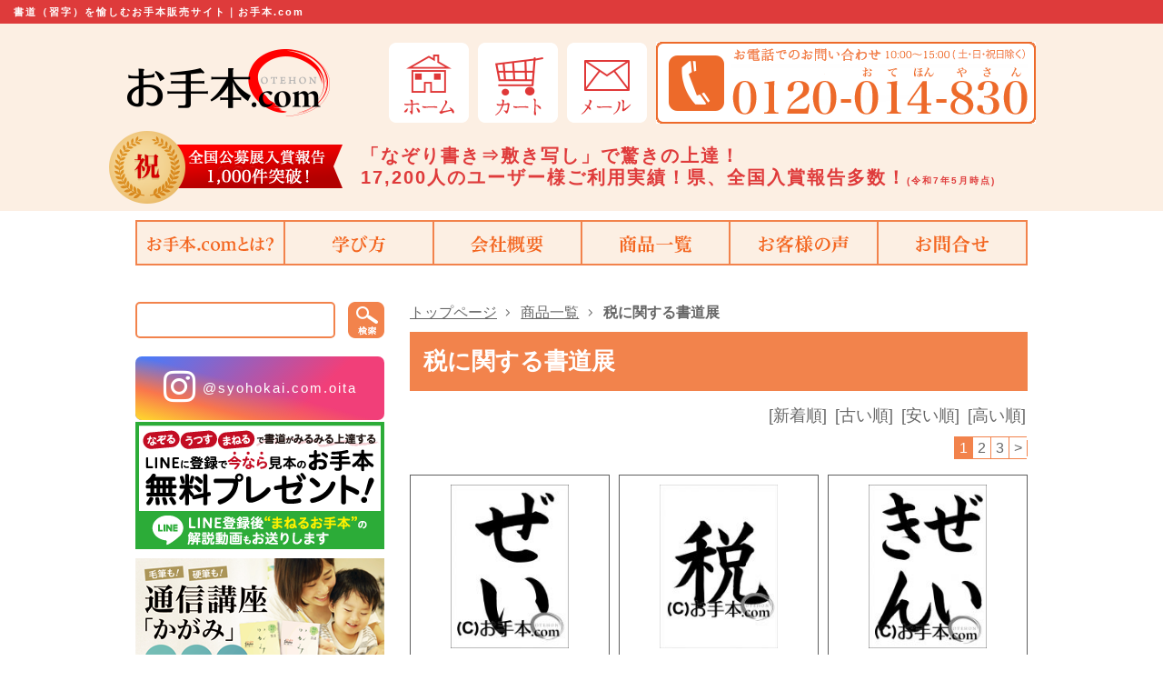

--- FILE ---
content_type: text/html; charset=UTF-8
request_url: https://www.o-tehon.com/wp/product-cat/01-05/?orderby=post_date&order=DESC?orderby=meta_value_num&meta_key=priceA&order=DESC
body_size: 46268
content:
<!doctype html>
<html lang="ja"
	prefix="og: https://ogp.me/ns#" >
<head>
	<meta charset="UTF-8" />
	<meta name="viewport" content="width=device-width" />
	<link rel="shortcut icon" type="image/vnd.microsoft.icon" sizes="16x16" href="/favicon.ico">
	<link rel="icon" href="/favicon.ico">
	<link rel="start" href="https://www.o-tehon.com/wp/" title="ホーム">

	<link href="https://use.fontawesome.com/releases/v5.6.1/css/all.css" rel="stylesheet">

	
	
	
	
	
	
	
	
	
	
	
	
	<link rel="stylesheet" href="/common/css/commons.css?ver=1769081356">
	 <link rel="stylesheet" href="/common/css/implement.css">
	<link rel="stylesheet" href="/common/css/contents.css">
	<link rel="stylesheet" href="/common/css/fonts.css">
	<link rel="alternate" type="application/rss+xml" title="お手本.com RSS Feed" href="https://www.o-tehon.com/wp/feed/" />
        <link href="https://netdna.bootstrapcdn.com/font-awesome/4.2.0/css/font-awesome.css" rel="stylesheet">
        <link rel="stylesheet" href="https://www.o-tehon.com/wp/wp-content/themes/otehon/style.css">
	
	
	
	<meta property="og:title" content="お手本.com" />
	<meta property="og:url" content="https://www.o-tehon.com/wp/" />
	<meta property="og:image" content="https://www.o-tehon.com/common/images/upload/2015/06/screenshot.png" />
	<meta property="og:site_name" content="お手本.com" />
	<meta property="og:description" content="書道（習字）を愉しむお手本販売サイトお手本.com" />
	<meta name="twitter:card" content="summary" />
	<meta name="twitter:description" content="書道（習字）を愉しむお手本販売サイトお手本.com" />
	<meta itemprop="image" content="https://www.o-tehon.com/common/images/upload/2015/06/screenshot.png" />


		<!-- All in One SEO 4.1.4.5 -->
		<title>税に関する書道展 | お手本.com</title>
		<meta name="robots" content="max-image-preview:large" />
		<link rel="canonical" href="https://www.o-tehon.com/wp/product-cat/01-05/" />
		<link rel="next" href="https://www.o-tehon.com/wp/product-cat/01-05/page/2/?orderby=post_date&#038;order=DESC&#038;meta_key=priceA" />
		<script type="application/ld+json" class="aioseo-schema">
			{"@context":"https:\/\/schema.org","@graph":[{"@type":"WebSite","@id":"https:\/\/www.o-tehon.com\/wp\/#website","url":"https:\/\/www.o-tehon.com\/wp\/","name":"\u304a\u624b\u672c.com","description":"\u66f8\u9053\uff08\u7fd2\u5b57\uff09\u3092\u6109\u3057\u3080\u304a\u624b\u672c\u8ca9\u58f2\u30b5\u30a4\u30c8","inLanguage":"ja","publisher":{"@id":"https:\/\/www.o-tehon.com\/wp\/#organization"}},{"@type":"Organization","@id":"https:\/\/www.o-tehon.com\/wp\/#organization","name":"\u304a\u624b\u672c.com","url":"https:\/\/www.o-tehon.com\/wp\/"},{"@type":"BreadcrumbList","@id":"https:\/\/www.o-tehon.com\/wp\/product-cat\/01-05\/#breadcrumblist","itemListElement":[{"@type":"ListItem","@id":"https:\/\/www.o-tehon.com\/wp\/#listItem","position":1,"item":{"@type":"WebPage","@id":"https:\/\/www.o-tehon.com\/wp\/","name":"\u30db\u30fc\u30e0","description":"\u539f\u5bf8\u3001\u306a\u305e\u308a\u66f8\u304d\u3067\u78ba\u5b9f\u306b\u4e0a\u9054\uff0110,000\u4eba\u306e\u30e6\u30fc\u30b6\u30fc\u69d8\u3054\u5229\u7528\u5b9f\u7e3e\uff01\u770c\u3001\u5168\u56fd\u5165\u8cde\u5831\u544a\u591a\u6570\uff01\u304a\u624b\u672c\u30c9\u30c3\u30c8\u30b3\u30e0","url":"https:\/\/www.o-tehon.com\/wp\/"},"nextItem":"https:\/\/www.o-tehon.com\/wp\/product-cat\/01\/#listItem"},{"@type":"ListItem","@id":"https:\/\/www.o-tehon.com\/wp\/product-cat\/01\/#listItem","position":2,"item":{"@type":"WebPage","@id":"https:\/\/www.o-tehon.com\/wp\/product-cat\/01\/","name":"\u66f8\u9053\u5c55\u306e\u304a\u624b\u672c","url":"https:\/\/www.o-tehon.com\/wp\/product-cat\/01\/"},"nextItem":"https:\/\/www.o-tehon.com\/wp\/product-cat\/01-05\/#listItem","previousItem":"https:\/\/www.o-tehon.com\/wp\/#listItem"},{"@type":"ListItem","@id":"https:\/\/www.o-tehon.com\/wp\/product-cat\/01-05\/#listItem","position":3,"item":{"@type":"WebPage","@id":"https:\/\/www.o-tehon.com\/wp\/product-cat\/01-05\/","name":"\u7a0e\u306b\u95a2\u3059\u308b\u66f8\u9053\u5c55","url":"https:\/\/www.o-tehon.com\/wp\/product-cat\/01-05\/"},"previousItem":"https:\/\/www.o-tehon.com\/wp\/product-cat\/01\/#listItem"}]},{"@type":"CollectionPage","@id":"https:\/\/www.o-tehon.com\/wp\/product-cat\/01-05\/#collectionpage","url":"https:\/\/www.o-tehon.com\/wp\/product-cat\/01-05\/","name":"\u7a0e\u306b\u95a2\u3059\u308b\u66f8\u9053\u5c55 | \u304a\u624b\u672c.com","inLanguage":"ja","isPartOf":{"@id":"https:\/\/www.o-tehon.com\/wp\/#website"},"breadcrumb":{"@id":"https:\/\/www.o-tehon.com\/wp\/product-cat\/01-05\/#breadcrumblist"}}]}
		</script>
		<!-- All in One SEO -->

<link rel='dns-prefetch' href='//ajax.googleapis.com' />
<link rel='dns-prefetch' href='//s.w.org' />
		<script type="text/javascript">
			window._wpemojiSettings = {"baseUrl":"https:\/\/s.w.org\/images\/core\/emoji\/13.1.0\/72x72\/","ext":".png","svgUrl":"https:\/\/s.w.org\/images\/core\/emoji\/13.1.0\/svg\/","svgExt":".svg","source":{"concatemoji":"https:\/\/www.o-tehon.com\/wp\/wp-includes\/js\/wp-emoji-release.min.js?ver=5.8.12"}};
			!function(e,a,t){var n,r,o,i=a.createElement("canvas"),p=i.getContext&&i.getContext("2d");function s(e,t){var a=String.fromCharCode;p.clearRect(0,0,i.width,i.height),p.fillText(a.apply(this,e),0,0);e=i.toDataURL();return p.clearRect(0,0,i.width,i.height),p.fillText(a.apply(this,t),0,0),e===i.toDataURL()}function c(e){var t=a.createElement("script");t.src=e,t.defer=t.type="text/javascript",a.getElementsByTagName("head")[0].appendChild(t)}for(o=Array("flag","emoji"),t.supports={everything:!0,everythingExceptFlag:!0},r=0;r<o.length;r++)t.supports[o[r]]=function(e){if(!p||!p.fillText)return!1;switch(p.textBaseline="top",p.font="600 32px Arial",e){case"flag":return s([127987,65039,8205,9895,65039],[127987,65039,8203,9895,65039])?!1:!s([55356,56826,55356,56819],[55356,56826,8203,55356,56819])&&!s([55356,57332,56128,56423,56128,56418,56128,56421,56128,56430,56128,56423,56128,56447],[55356,57332,8203,56128,56423,8203,56128,56418,8203,56128,56421,8203,56128,56430,8203,56128,56423,8203,56128,56447]);case"emoji":return!s([10084,65039,8205,55357,56613],[10084,65039,8203,55357,56613])}return!1}(o[r]),t.supports.everything=t.supports.everything&&t.supports[o[r]],"flag"!==o[r]&&(t.supports.everythingExceptFlag=t.supports.everythingExceptFlag&&t.supports[o[r]]);t.supports.everythingExceptFlag=t.supports.everythingExceptFlag&&!t.supports.flag,t.DOMReady=!1,t.readyCallback=function(){t.DOMReady=!0},t.supports.everything||(n=function(){t.readyCallback()},a.addEventListener?(a.addEventListener("DOMContentLoaded",n,!1),e.addEventListener("load",n,!1)):(e.attachEvent("onload",n),a.attachEvent("onreadystatechange",function(){"complete"===a.readyState&&t.readyCallback()})),(n=t.source||{}).concatemoji?c(n.concatemoji):n.wpemoji&&n.twemoji&&(c(n.twemoji),c(n.wpemoji)))}(window,document,window._wpemojiSettings);
		</script>
		<style type="text/css">
img.wp-smiley,
img.emoji {
	display: inline !important;
	border: none !important;
	box-shadow: none !important;
	height: 1em !important;
	width: 1em !important;
	margin: 0 .07em !important;
	vertical-align: -0.1em !important;
	background: none !important;
	padding: 0 !important;
}
</style>
	<link rel='stylesheet' id='wp-block-library-css'  href='https://www.o-tehon.com/wp/wp-includes/css/dist/block-library/style.min.css?ver=5.8.12' type='text/css' media='all' />
<link rel='stylesheet' id='my-course-css'  href='https://www.o-tehon.com/common/css/course.css?ver=1769081356' type='text/css' media='all' />
<link rel='stylesheet' id='my-style-css'  href='https://www.o-tehon.com/common/css/style.css?ver=1769081356' type='text/css' media='all' />
<script type='text/javascript' src='//ajax.googleapis.com/ajax/libs/jquery/1.11.1/jquery.min.js?ver=5.8.12' id='jquery-js'></script>
<link rel="https://api.w.org/" href="https://www.o-tehon.com/wp/wp-json/" /><script type="text/javascript">
	window._se_plugin_version = '8.1.9';
</script>
	

	
	
	
	<script src="https://s3.amazonaws.com/nwapi/nwmatcher/nwmatcher-1.2.5-min.js"></script>
	<script src="/common/js/jquery/jquery.easing.1.3.js"></script>
	<script src="/common/js/common.js"></script>

	<script src="/common/js/jquery.cookie.js"></script>
	<script src="/common/js/swView.js"></script>
	<!--[if lt IE 9]>
	<script src="//html5shiv.googlecode.com/svn/trunk/html5.js"></script>
	<script src="/common/js/selectivizr-1.0.2.min.js"></script>
	<script src="//css3-mediaqueries-js.googlecode.com/svn/trunk/css3-mediaqueries.js"></script>
	<![endif]-->
	<!--[if lt IE 7]>
	<script src="/common/js/DD_belatedPNG.js"></script>
	<script src="/common/js/PNGclass.js"></script>
	<![endif]-->


<!-- GoogleAnalytics -->
<script>
  (function(i,s,o,g,r,a,m){i['GoogleAnalyticsObject']=r;i[r]=i[r]||function(){
  (i[r].q=i[r].q||[]).push(arguments)},i[r].l=1*new Date();a=s.createElement(o),
  m=s.getElementsByTagName(o)[0];a.async=1;a.src=g;m.parentNode.insertBefore(a,m)
  })(window,document,'script','//www.google-analytics.com/analytics.js','ga');

  ga('create', 'UA-33069583-1', 'auto');
  ga('send', 'pageview');

</script>
<!-- GoogleAnalytics END -->

	

</head>
<body id="content">
	
	
	
	
	
	
<div id="fb-root"></div>
<script>(function(d, s, id) {
  var js, fjs = d.getElementsByTagName(s)[0];
  if (d.getElementById(id)) return;
  js = d.createElement(s); js.id = id;
  js.src = "//connect.facebook.net/ja_JP/sdk.js#xfbml=1&version=v2.3";
  fjs.parentNode.insertBefore(js, fjs);
}(document, 'script', 'facebook-jssdk'));</script>
	
	<!-- 特定の固定ページ(LINE)以外にwrapを表示 LINEにだけ表示させない -->
	
<div id="wrap">
	<header id="header">
		<div class="headCatch"><strong>書道（習字）を愉しむお手本販売サイト｜お手本.com</strong></div>
		<div class="innerHeader">
			<h1><a href="https://www.o-tehon.com/wp/"><img src="/common/images/common/logo.png" alt="お手本.com"/></a></h1>
			<nav id="subNav">
				<ul>
					<li><a href="https://www.o-tehon.com/wp/"><img src="/common/images/common/menu_home.png" width="88" height="88" alt="ホーム"/></a></li>
					<li><a href="/ton2/carts/view"><img src="/common/images/common/menu_cart.png" width="88" height="88" alt="カート"/></a></li>
					<li><a href="https://www.o-tehon.com/wp/guide/mailform/"><img src="/common/images/common/menu_mail.png" width="88" height="88" alt="メール"/></a></li>
					<li class="tel"><a href="tel:0120014830"onclick="ga('send', 'event', 'smartphone', 'tel');"><img src="/common/images/common/fig_tel_f.png" width="418" height="90" alt="お電話でのお問い合わせ　10:00〜15:00（土・日・祝日除く）TEL.0120-014-830"/></a></li>
				</ul>
			</nav>
			<div class="catch">
				<div class="congratulation"><img src="/common/images/common/fig_cong1000.png" alt="祝 全国公募展入賞報告 1,000件突破！"/></div>
				<strong>「なぞり書き⇒敷き写し」で驚きの上達！<br>17,200人のユーザー様ご利用実績！<span>県、全国入賞報告多数！<font size="1">(令和7年5月時点)</font></span></strong>
			</div>
		</div>
		<nav id="gnav">
			<ul>
				<li><a href="https://www.o-tehon.com/wp/otehon/"><img src="/common/images/common/txt_menu_b.svg" width="139" height="19" alt="お手本.comとは？"/></a></li>
				<li><a href="/wp/guide/study/"><img src="/common/images/common/txt_menu_c.svg" width="58" height="19" alt="学び方"/></a></li>
				<li><a href="https://www.o-tehon.com/wp/guide/kaisya/"><img src="/common/images/common/txt_menu_g.svg" width="80" height="19" alt="会社概要"/></a></li>
				<li><a href="https://www.o-tehon.com/wp/product/"><img src="/common/images/common/txt_menu_a.svg" width="79" height="19" alt="商品一覧"/></a></li>
				<li><a href="https://www.o-tehon.com/wp/guide/voice/"><img src="/common/images/common/txt_menu_e.svg" width="99" height="19" alt="お客様の声"/></a></li>
				<li><a href="https://www.o-tehon.com/wp/guide/mailform/"><img src="/common/images/common/txt_menu_f.svg" width="80" height="19" alt="お問合せ"/></a></li>
			</ul>
		</nav>
	</header>
	<div id="contentArea">
		<div id="sideContent">
<!-- キーワード検索 -->
			<aside id="search">
				<form method="get" action="https://www.o-tehon.com/wp/">
					<input name="s" id="s" type="text" class="search-text-s">
					<input id="submit" type="submit" value="検索">
				</form>
			</aside>
			<div class="banner">

				<a href="https://instagram.com/syohokai.com.oita?igshid=MzNlNGNkZWQ4Mg==" class="insta_btn2" target="_blank" onclick="ga('send', 'event', 'click', 'insta','insta');">
					<i class="fab fa-instagram"></i> <span>@syohokai.com.oita</span>
				</a>
				<br>
				
				<p class="mb10">					
					<!--
					<a href="https://www.o-tehon.com/wp/line_hp_ver1/" target="_blank" onclick="ga('send', 'event', 'click', 'line-at','side-banner');"><img src="/common/images/line/banner_s_line_kimetsu.png" width="274" height="auto" alt="LINE友達追加"/></a>
					
					<a href="https://www.o-tehon.com/wp/line_hp_ver1/" target="_blank" onclick="ga('send', 'event', 'click', 'line-at','side-banner');"><img src="/common/images/line/banner_s_line_1.png" width="274" height="auto" alt="LINE友達追加"/></a>-->
					<a href="https://www.o-tehon.com/wp/line_hp_ver1/" target="_blank" onclick="ga('send', 'event', 'click', 'line-at','side-banner');"><img src="/common/images/line/banner_s_line.png" width="274" height="auto" alt="LINE友達追加"/></a>
				</p>

				<p class="mb10">
					<a href="/wp/kagami/"><img src="/common/images/kagami/side_bnr_kagami_sp_202002.png" width="274" height="auto" alt="ご自宅ではじめてみませんか？通信講座「かがみ」"/></a>
				</p>
				
				
				<p class="mb10">
					<a href="/wp/adult_syoho/"><img src="/common/images/adult_syoho/side_bnr_syoho_sp_202002.png" width="274" height="auto" alt="ご自宅で極めてみませんか？大人の通信講座「書法」"/></a>
				</p>

				
				<!--
				<p class="mb10">
					<a href="/wp/lp/"><img style="border:solid 1px #f6f6f6;" src="/common/images/syoho/syoho_page/lp/side_bnr.jpg" width="274" height="auto" alt="仕事・家事・子育てなどに忙しい 30代・40代女性の皆様"/></a>
				</p>
				<p class="mb10">
					<a href="/wp/lp-teacher/"><img src="/common/images/syoho/syoho_page/lp-teacher/side_bnr.jpg" width="274" height="auto" alt="学校や塾、セミナーの先生や講師の方へ"/></a>
				</p>

				<p class="mb10">
					<a href="/wp/lp-elementary-school/"><img src="/common/images/syoho/syoho_page/lp-elementary-school/fv211120_pc.jpg" width="274" height="auto" alt="小学生のお子様にこのような悩みや思いはありませんか？"/></a>
				</p>
-->				
			</div>


<!-- キーワード検索END -->
			<nav>
				<ul>
					<!--<li class="about"><a href="https://www.o-tehon.com/wp/guide/study/">お手本.comとは</a></li>-->
					<li><a href="https://www.o-tehon.com/wp/otehon/">お手本.comとは?</a></li>
					<li><a href="https://www.o-tehon.com/wp/guide/study/">学び方</a></li>
					
					
									
					<li>
						<p>通信講座「かがみ」</p>
						<ul>
							<li><a href="https://www.o-tehon.com/wp/kagami/">「かがみ」ガイド</a></li>
							<li><a href="https://www.o-tehon.com/wp/kagami-inquiry/">見本誌ご希望・お問い合わせ</a></li>
							<li><a href="https://www.o-tehon.com/wp/monitor-elementary-kagami/"  target="_blank">無料体験入会</a></li>
						</ul>
					</li>
					
					<li>
						<p>大人の通信講座「書法」</p>
						<ul>
							<li><a href="https://www.o-tehon.com/wp/adult_syoho/">「書法」ガイド</a></li>
							<li><a href="https://www.o-tehon.com/wp/kagami-inquiry/">見本誌ご希望・お問い合わせ</a></li>
							<li><a href="https://www.o-tehon.com/wp/monitor-elementary-syoho/"  target="_blank">無料体験入会</a></li>
						</ul>
					</li>
					
					<li>
						<p>全商品一覧</p>
						<ul>
							<li><a href="https://www.o-tehon.com/wp/product-cat/20/">書き初め</a></li>
							<li><a href="https://www.o-tehon.com/wp/product-cat/16/">書写教科書の課題</a></li>
							<li><a href="https://www.o-tehon.com/wp/product-cat/03/">書の基本</a></li>
							<li><a href="https://www.o-tehon.com/wp/product-cat/19/">ひらがな</a></li>
							<li><a href="https://www.o-tehon.com/wp/product-cat/18/">四字熟語</a></li>
							<li><a href="https://www.o-tehon.com/wp/product-cat/09/">漢字臨書条幅</a></li>
							<li><a href="https://www.o-tehon.com/wp/product-cat/11/">半紙かな</a></li>
							<li><a href="https://www.o-tehon.com/wp/product-cat/10/">かな条幅</a></li>
							<li><a href="https://www.o-tehon.com/wp/tool/"> 書道用具</a></li>
						</ul>
					</li>
					
					<li>
						<p>書道展のお手本</p>
						<ul>
							<li><a href="https://www.o-tehon.com/wp/product-cat/01-01/">ＪＡ共済小・中学生書道コンクール</a></li>
							<li><a href="https://www.o-tehon.com/wp/product-cat/01-06/">埼玉県書きぞめ展覧会</a></li>
							<li><a href="https://www.o-tehon.com/wp/product-cat/01-07/">千葉県小・中・高校・書初展覧会</a></li>
							<li><a href="https://www.o-tehon.com/wp/product-cat/01-14/">千葉県小・中・高校・席書大会</a></li>
							<li><a href="https://www.o-tehon.com/wp/product-cat/01-02/">全国書画展覧会</a></li>
							<li><a href="https://www.o-tehon.com/wp/product-cat/01-12/">選挙啓発書道コンクール</a></li>
							<li><a href="https://www.o-tehon.com/wp/product-cat/01-05/">税に関する書道展</a></li>
							<li><a href="https://www.o-tehon.com/wp/product-cat/01-09/"> 人権に関する書道展</a></li>
							<li><a href="https://www.o-tehon.com/wp/product-cat/01-04/"> 水道に関する書道展</a></li>
							<li><a href="https://www.o-tehon.com/wp/product-cat/01-10/"> 赤い羽根書道展</a></li>
						</ul>
					</li>
					
					<li class="cat_13">
						<p>好きな書（先生）を選ぶ</p>
						<ul>
							<li><a href="https://www.o-tehon.com/wp/product-cat/12/">好きな書（先生）を選ぶ 全一覧</a></li>
							<li><a href="https://www.o-tehon.com/wp/yamagata/">山縣 梨舟 先生</a></li>
							<li><a href="https://www.o-tehon.com/wp/kamiyama/">神山 晴柳 先生</a></li>
							<li><a href="https://www.o-tehon.com/wp/kogo/">古後 翠苑 先生</a></li>
							<li><a href="https://www.o-tehon.com/wp/unten/">運天 南暘 先生</a></li>
							<li><a href="https://www.o-tehon.com/wp/kawamura/">河村 朱星 先生</a></li>
						</ul>
					</li>
					
					<li><a href="https://www.o-tehon.com/wp/guide/voice/">お客様の声</a></li>
					
					<li><a href="https://www.o-tehon.com/wp/guide/qa/">よくあるご質問</a></li>
										
				</ul>
				

				
			</nav>
			
			<div class="banner"><a href="/wp/product-cat/02/"><img src="/common/images/common/banner_request.png" width="274" height="101" alt="お手本リクエスト受付箱"/></a></div>
            <div class="banner"><a href="/wp/column/"><img src="/common/images/upload/2018/07/top_bnr_column.png" width="274" height="156" alt="お役立ちコラム"/></a></div>
<!--
			<div id="faceBook"><div class="fb-page" data-href="https://www.facebook.com/pages/%E3%81%8A%E6%89%8B%E6%9C%ACcom/834975536551023?ref=hl" data-width="274" data-height="400" data-hide-cover="false" data-show-facepile="false" data-show-posts="true"><div class="fb-xfbml-parse-ignore"><blockquote cite="https://www.facebook.com/pages/%E3%81%8A%E6%89%8B%E6%9C%ACcom/834975536551023?ref=hl"><a href="https://www.facebook.com/pages/%E3%81%8A%E6%89%8B%E6%9C%ACcom/834975536551023?ref=hl">お手本.com</a></blockquote></div></div></div>
-->

		</div>		<div id="mainContent" class="product">

			<div id="pankuzu">
				<ul>
					<li><a href="https://www.o-tehon.com/wp/">トップページ</a></li>
						<li><a href="https://www.o-tehon.com/wp/product/">商品一覧</a></li>
					<li>税に関する書道展</li>
					</ul>
			</div>
			
<!-- ↓特定の固定ページ以外に表示追加↓ -->
			<header>
				<h2>税に関する書道展</h2>
			</header>
			<div class="changeSort">
				<ul>

					<li>[<a href="https://www.o-tehon.com/wp/product-cat/01-05/?orderby=post_date&order=DESC?orderby=meta_value_num&meta_key=priceA&order=DESC?orderby=post_date&order=ASC">新着順</a>]</li>
					<li>[<a href="https://www.o-tehon.com/wp/product-cat/01-05/?orderby=post_date&order=DESC?orderby=meta_value_num&meta_key=priceA&order=DESC?orderby=post_date&order=DESC">古い順</a>]</li>
					<li>[<a href="https://www.o-tehon.com/wp/product-cat/01-05/?orderby=post_date&order=DESC?orderby=meta_value_num&meta_key=priceA&order=DESC?orderby=meta_value_num&meta_key=priceA&order=ASC">安い順</a>]</li>
					<li>[<a href="https://www.o-tehon.com/wp/product-cat/01-05/?orderby=post_date&order=DESC?orderby=meta_value_num&meta_key=priceA&order=DESC?orderby=meta_value_num&meta_key=priceA&order=DESC">高い順</a>]</li>
				</ul>
				<form action="#">
					<div class="change">並び替え</div>
					<select onchange="blur(); location.href = this.value;">
						<option value="https://www.o-tehon.com/wp/product-cat/01-05/?orderby=post_date&order=DESC?orderby=meta_value_num&meta_key=priceA&order=DESC?orderby=post_date&order=ASC">新着順</option>
						<option value="https://www.o-tehon.com/wp/product-cat/01-05/?orderby=post_date&order=DESC?orderby=meta_value_num&meta_key=priceA&order=DESC?orderby=post_date&order=DESC">新着順</option>
						<option value="https://www.o-tehon.com/wp/product-cat/01-05/?orderby=post_date&order=DESC?orderby=meta_value_num&meta_key=priceA&order=DESC?orderby=meta_value_num&meta_key=priceA&order=ASC">安い順</option>
						<option value="https://www.o-tehon.com/wp/product-cat/01-05/?orderby=post_date&order=DESC?orderby=meta_value_num&meta_key=priceA&order=DESC?orderby=meta_value_num&meta_key=priceA&order=DESC">高い順</option>
					</select>
				</form>

			</div>
			<div class='wp-pagenavi' role='navigation'>
<span aria-current='page' class='current'>1</span><a class="page larger" title="ページ 2" href="https://www.o-tehon.com/wp/product-cat/01-05/page/2/?orderby=post_date&#038;order=DESC&#038;meta_key=priceA">2</a><a class="page larger" title="ページ 3" href="https://www.o-tehon.com/wp/product-cat/01-05/page/3/?orderby=post_date&#038;order=DESC&#038;meta_key=priceA">3</a><a class="nextpostslink" rel="next" aria-label="Next Page" href="https://www.o-tehon.com/wp/product-cat/01-05/page/2/?orderby=post_date&#038;order=DESC&#038;meta_key=priceA">></a>
</div>			<div class="listBox">
				<article><a href="https://www.o-tehon.com/wp/product/product-162/">
					<figure><img src="https://www.o-tehon.com/common/images/upload/2015/06/5855ecc6249647fcf058c194de235add-148x204.jpg" alt="税に関する書道コンクール「ぜい」 "/></figure>
					<h3>税に関する書道コンクール「ぜい」</h3>
					<dl>
						<dt>郵送版</dt>
						<dd><b>1,000</b>〜<b>2,500</b>円</dd>
					</dl>

											<dl>
							<dt>DL版</dt>
							<dd><b>500</b>〜<b>800</b>円</dd>
						</dl>
					
				</a></article>
				<article><a href="https://www.o-tehon.com/wp/product/product-6253/">
					<figure><img src="https://www.o-tehon.com/common/images/upload/2021/06/ec319ef9b8774b12993b13e9f5a8afae-148x204.jpg" alt="税に関する書道コンクール「税」 "/></figure>
					<h3>税に関する書道コンクール「税」</h3>
					<dl>
						<dt>郵送版</dt>
						<dd><b>1,000</b>〜<b>2,500</b>円</dd>
					</dl>

											<dl>
							<dt>DL版</dt>
							<dd><b>500</b>〜<b>800</b>円</dd>
						</dl>
					
				</a></article>
				<article><a href="https://www.o-tehon.com/wp/product/product-9510/">
					<figure><img src="https://www.o-tehon.com/common/images/upload/2021/07/8d1110723e54e2a221ae490abed7441e-148x204.jpg" alt="税に関する書道コンクール「ぜいきん」 "/></figure>
					<h3>税に関する書道コンクール「ぜいきん」</h3>
					<dl>
						<dt>郵送版</dt>
						<dd><b>1,000</b>〜<b>2,500</b>円</dd>
					</dl>

											<dl>
							<dt>DL版</dt>
							<dd><b>500</b>〜<b>800</b>円</dd>
						</dl>
					
				</a></article>
				<article><a href="https://www.o-tehon.com/wp/product/product-9589/">
					<figure><img src="https://www.o-tehon.com/common/images/upload/2021/07/80d3079d11404bc5b5f42072e472e669-148x204.jpg" alt="税に関する書道コンクール「しんこく」 "/></figure>
					<h3>税に関する書道コンクール「しんこく」</h3>
					<dl>
						<dt>郵送版</dt>
						<dd><b>1,000</b>〜<b>2,500</b>円</dd>
					</dl>

											<dl>
							<dt>DL版</dt>
							<dd><b>500</b>〜<b>800</b>円</dd>
						</dl>
					
				</a></article>
				<article><a href="https://www.o-tehon.com/wp/product/product-165/">
					<figure><img src="https://www.o-tehon.com/common/images/upload/2015/06/01b24a4c360042e04f1c966c20c53124-148x204.jpg" alt="税に関する書道コンクール「のうぜい」 "/></figure>
					<h3>税に関する書道コンクール「のうぜい」</h3>
					<dl>
						<dt>郵送版</dt>
						<dd><b>1,000</b>〜<b>2,500</b>円</dd>
					</dl>

											<dl>
							<dt>DL版</dt>
							<dd><b>500</b>〜<b>800</b>円</dd>
						</dl>
					
				</a></article>
				<article><a href="https://www.o-tehon.com/wp/product/product-6290/">
					<figure><img src="https://www.o-tehon.com/common/images/upload/2021/06/5b060baee29509127d2192dfa5f5d6a6-148x204.jpg" alt="税に関する書道コンクール「のう税」 "/></figure>
					<h3>税に関する書道コンクール「のう税」</h3>
					<dl>
						<dt>郵送版</dt>
						<dd><b>1,000</b>〜<b>2,500</b>円</dd>
					</dl>

											<dl>
							<dt>DL版</dt>
							<dd><b>500</b>〜<b>800</b>円</dd>
						</dl>
					
				</a></article>
				<article><a href="https://www.o-tehon.com/wp/product/product-168/">
					<figure><img src="https://www.o-tehon.com/common/images/upload/2021/06/f62309a618916904ea5ff9b97d0a4fba-148x204.jpg" alt="税に関する書道コンクール「税金」 "/></figure>
					<h3>税に関する書道コンクール「税金」</h3>
					<dl>
						<dt>郵送版</dt>
						<dd><b>1,000</b>〜<b>2,500</b>円</dd>
					</dl>

											<dl>
							<dt>DL版</dt>
							<dd><b>500</b>〜<b>800</b>円</dd>
						</dl>
					
				</a></article>
				<article><a href="https://www.o-tehon.com/wp/product/product-201/">
					<figure><img src="https://www.o-tehon.com/common/images/upload/2021/06/575ada7f2561fa2f01631792fa73dfb5-148x204.jpg" alt="税に関する書道コンクール「納税」 "/></figure>
					<h3>税に関する書道コンクール「納税」</h3>
					<dl>
						<dt>郵送版</dt>
						<dd><b>1,000</b>〜<b>2,500</b>円</dd>
					</dl>

											<dl>
							<dt>DL版</dt>
							<dd><b>500</b>〜<b>800</b>円</dd>
						</dl>
					
				</a></article>
				<article><a href="https://www.o-tehon.com/wp/product/product-6294/">
					<figure><img src="https://www.o-tehon.com/common/images/upload/2021/06/a9b70937342a1ad3d718415386363d6a-148x204.jpg" alt="税に関する書道コンクール「税と未来」 "/></figure>
					<h3>税に関する書道コンクール「税と未来」</h3>
					<dl>
						<dt>郵送版</dt>
						<dd><b>1,000</b>〜<b>2,500</b>円</dd>
					</dl>

											<dl>
							<dt>DL版</dt>
							<dd><b>500</b>〜<b>800</b>円</dd>
						</dl>
					
				</a></article>
				<article><a href="https://www.o-tehon.com/wp/product/product-205/">
					<figure><img src="https://www.o-tehon.com/common/images/upload/2015/06/dc697d07430f1309ebce2ddfb20c232f-148x204.jpg" alt="税に関する書道コンクール「生活と税」 "/></figure>
					<h3>税に関する書道コンクール「生活と税」</h3>
					<dl>
						<dt>郵送版</dt>
						<dd><b>1,000</b>〜<b>2,500</b>円</dd>
					</dl>

											<dl>
							<dt>DL版</dt>
							<dd><b>500</b>〜<b>800</b>円</dd>
						</dl>
					
				</a></article>
				<article><a href="https://www.o-tehon.com/wp/product/product-211/">
					<figure><img src="https://www.o-tehon.com/common/images/upload/2015/06/21f2cdb90c34f8a5de8b3e712c0e4768-148x204.jpg" alt="税に関する書道コンクール「青色申告」 "/></figure>
					<h3>税に関する書道コンクール「青色申告」</h3>
					<dl>
						<dt>郵送版</dt>
						<dd><b>1,000</b>〜<b>2,500</b>円</dd>
					</dl>

											<dl>
							<dt>DL版</dt>
							<dd><b>500</b>〜<b>800</b>円</dd>
						</dl>
					
				</a></article>
				<article><a href="https://www.o-tehon.com/wp/product/product-5636/">
					<figure><img src="https://www.o-tehon.com/common/images/upload/2018/09/310175c8c60b2f50f0a5362288bcbf8e-2-148x204.jpg" alt="税に関する書道コンクール「自動車税」 "/></figure>
					<h3>税に関する書道コンクール「自動車税」</h3>
					<dl>
						<dt>郵送版</dt>
						<dd><b>1,000</b>〜<b>2,500</b>円</dd>
					</dl>

											<dl>
							<dt>DL版</dt>
							<dd><b>500</b>〜<b>800</b>円</dd>
						</dl>
					
				</a></article>
				<article><a href="https://www.o-tehon.com/wp/product/product-206/">
					<figure><img src="https://www.o-tehon.com/common/images/upload/2021/06/72d489a4fcd0f5f6d26f196ab7aa0d28-148x204.jpg" alt="税に関する書道コンクール「税の役割」 "/></figure>
					<h3>税に関する書道コンクール「税の役割」</h3>
					<dl>
						<dt>郵送版</dt>
						<dd><b>1,000</b>〜<b>2,500</b>円</dd>
					</dl>

											<dl>
							<dt>DL版</dt>
							<dd><b>500</b>〜<b>800</b>円</dd>
						</dl>
					
				</a></article>
				<article><a href="https://www.o-tehon.com/wp/product/product-208/">
					<figure><img src="https://www.o-tehon.com/common/images/upload/2021/06/f8f2b9902e656c6b8ecd573760f0d0db-148x204.jpg" alt="税に関する書道コンクール「電子申告」 "/></figure>
					<h3>税に関する書道コンクール「電子申告」</h3>
					<dl>
						<dt>郵送版</dt>
						<dd><b>1,000</b>〜<b>2,500</b>円</dd>
					</dl>

											<dl>
							<dt>DL版</dt>
							<dd><b>500</b>〜<b>800</b>円</dd>
						</dl>
					
				</a></article>
				<article><a href="https://www.o-tehon.com/wp/product/product-13373/">
					<figure><img src="https://www.o-tehon.com/common/images/upload/2023/10/5df3d88b55eae5839e3993d51a377c8e-148x204.jpg" alt="税に関する書道コンクール『電子納税』 "/></figure>
					<h3>税に関する書道コンクール『電子納税』</h3>
					<dl>
						<dt>郵送版</dt>
						<dd><b>1,000</b>〜<b>2,500</b>円</dd>
					</dl>

											<dl>
							<dt>DL版</dt>
							<dd><b>500</b>〜<b>800</b>円</dd>
						</dl>
					
				</a></article>
				<article><a href="https://www.o-tehon.com/wp/product/product-2807/">
					<figure><img src="https://www.o-tehon.com/common/images/upload/2021/06/1de92e51d387b6694f34be582a3a39c6-148x204.jpg" alt="半紙毛筆『電子納税（行書）』 "/></figure>
					<h3>半紙毛筆『電子納税（行書）』</h3>
					<dl>
						<dt>郵送版</dt>
						<dd><b>1,000</b>〜<b>2,500</b>円</dd>
					</dl>

											<dl>
							<dt>DL版</dt>
							<dd><b>500</b>〜<b>800</b>円</dd>
						</dl>
					
				</a></article>
				<article><a href="https://www.o-tehon.com/wp/product/product-13364/">
					<figure><img src="https://www.o-tehon.com/common/images/upload/2021/06/2eae28a24f8076cd9571c83d7c8d7df8-148x204.jpg" alt="税に関する書道コンクール『郷土を創る税（行書）』 "/></figure>
					<h3>税に関する書道コンクール『郷土を創る税（行書）』</h3>
					<dl>
						<dt>郵送版</dt>
						<dd><b>1,000</b>〜<b>2,500</b>円</dd>
					</dl>

											<dl>
							<dt>DL版</dt>
							<dd><b>500</b>円</dd>
						</dl>
					
				</a></article>
				<article><a href="https://www.o-tehon.com/wp/product/product-6320/">
					<figure><img src="https://www.o-tehon.com/common/images/upload/2018/10/d6fbf19741fd29c474195638b05586f2-148x204.jpg" alt="税に関する書道コンクール「ふるさと納税」 "/></figure>
					<h3>税に関する書道コンクール「ふるさと納税」</h3>
					<dl>
						<dt>郵送版</dt>
						<dd><b>1,000</b>〜<b>2,500</b>円</dd>
					</dl>

											<dl>
							<dt>DL版</dt>
							<dd><b>500</b>〜<b>800</b>円</dd>
						</dl>
					
				</a></article>
				<article><a href="https://www.o-tehon.com/wp/product/product-6304/">
					<figure><img src="https://www.o-tehon.com/common/images/upload/2021/06/8c30113eeea1ddc4a73c9c50fde48879-148x204.jpg" alt="税に関する書道コンクール「正しい税」 "/></figure>
					<h3>税に関する書道コンクール「正しい税」</h3>
					<dl>
						<dt>郵送版</dt>
						<dd><b>1,000</b>〜<b>2,500</b>円</dd>
					</dl>

											<dl>
							<dt>DL版</dt>
							<dd><b>500</b>〜<b>800</b>円</dd>
						</dl>
					
				</a></article>
				<article><a href="https://www.o-tehon.com/wp/product/product-202/">
					<figure><img src="https://www.o-tehon.com/common/images/upload/2015/06/b30167804c5cdf7118e86964ff1f06d1-148x204.jpg" alt="税に関する書道コンクール「大切な税」 "/></figure>
					<h3>税に関する書道コンクール「大切な税」</h3>
					<dl>
						<dt>郵送版</dt>
						<dd><b>1,000</b>〜<b>2,500</b>円</dd>
					</dl>

											<dl>
							<dt>DL版</dt>
							<dd><b>500</b>〜<b>800</b>円</dd>
						</dl>
					
				</a></article>
				<article><a href="https://www.o-tehon.com/wp/product/product-6293/">
					<figure><img src="https://www.o-tehon.com/common/images/upload/2021/06/03f931748b7c22217c6ef928808dd11f-148x204.jpg" alt="税に関する書道コンクール「税を知る」 "/></figure>
					<h3>税に関する書道コンクール「税を知る」</h3>
					<dl>
						<dt>郵送版</dt>
						<dd><b>1,000</b>〜<b>2,500</b>円</dd>
					</dl>

											<dl>
							<dt>DL版</dt>
							<dd><b>500</b>〜<b>800</b>円</dd>
						</dl>
					
				</a></article>
				<article><a href="https://www.o-tehon.com/wp/product/product-9514/">
					<figure><img src="https://www.o-tehon.com/common/images/upload/2021/07/adc357b40dea27fbca12caa314a9e358-148x204.jpg" alt="税に関する書道コンクール「税と生活」 "/></figure>
					<h3>税に関する書道コンクール「税と生活」</h3>
					<dl>
						<dt>郵送版</dt>
						<dd><b>1,000</b>〜<b>2,500</b>円</dd>
					</dl>

											<dl>
							<dt>DL版</dt>
							<dd><b>500</b>〜<b>800</b>円</dd>
						</dl>
					
				</a></article>
				<article><a href="https://www.o-tehon.com/wp/product/product-203/">
					<figure><img src="https://www.o-tehon.com/common/images/upload/2015/06/6c757d258972ad889734d1a0ece30cb9-148x204.jpg" alt="税に関する書道コンクール「社会と税」 "/></figure>
					<h3>税に関する書道コンクール「社会と税」</h3>
					<dl>
						<dt>郵送版</dt>
						<dd><b>1,000</b>〜<b>2,500</b>円</dd>
					</dl>

											<dl>
							<dt>DL版</dt>
							<dd><b>500</b>〜<b>800</b>円</dd>
						</dl>
					
				</a></article>
				<article><a href="https://www.o-tehon.com/wp/product/product-204/">
					<figure><img src="https://www.o-tehon.com/common/images/upload/2015/06/85f422328f7b5311405eff0241117c56-148x204.jpg" alt="税に関する書道コンクール「税を学ぶ」 "/></figure>
					<h3>税に関する書道コンクール「税を学ぶ」</h3>
					<dl>
						<dt>郵送版</dt>
						<dd><b>1,000</b>〜<b>2,500</b>円</dd>
					</dl>

											<dl>
							<dt>DL版</dt>
							<dd><b>500</b>〜<b>800</b>円</dd>
						</dl>
					
				</a></article>
			</div>
			<div class='wp-pagenavi' role='navigation'>
<span aria-current='page' class='current'>1</span><a class="page larger" title="ページ 2" href="https://www.o-tehon.com/wp/product-cat/01-05/page/2/?orderby=post_date&#038;order=DESC&#038;meta_key=priceA">2</a><a class="page larger" title="ページ 3" href="https://www.o-tehon.com/wp/product-cat/01-05/page/3/?orderby=post_date&#038;order=DESC&#038;meta_key=priceA">3</a><a class="nextpostslink" rel="next" aria-label="Next Page" href="https://www.o-tehon.com/wp/product-cat/01-05/page/2/?orderby=post_date&#038;order=DESC&#038;meta_key=priceA">></a>
</div>	<!-- 特定の固定ページ(LINE)以外にwrapを表示 LINEにだけ表示させない -->




</div>
		<div class="pgTop pc"><a href="#wrap">▲TOPに戻る</a></div>
	</div>
	<footer id="footer">
		<div class="inner">
			<nav id="allSPNav" class="sp">

				<p>
					
					<a href="https://instagram.com/syohokai.com.oita?igshid=MzNlNGNkZWQ4Mg==" class="insta_btn2" target="_blank" onclick="ga('send', 'event', 'click', 'insta','insta');">
				  		<i class="fab fa-instagram"></i> <span>Follow Me　@syohokai.com.oita</span>
					</a>
				</p>
				
				
				
				<!--<ul>
					<li><a href="https://www.o-tehon.com/wp/guide/study/"><img src="/common/images/common/btn_sp_02.png" height="18" alt="お手本.comとは?"/><i class="icon-r-arrow"></i></a></li>
				</ul>-->				

				<ul>
					<li><a href="https://www.o-tehon.com/wp/otehon/"><img src="/common/images/common/btn_sp_otehon.png" height="18" alt="お手本.comとは?"/><i class="icon-r-arrow"></i></a></li>
				</ul>
				
				<ul>
					<li><a href="https://www.o-tehon.com/wp/guide/study/"><img src="/common/images/common/btn_sp_02.png" height="18" alt="学び方"/><i class="icon-r-arrow"></i></a></li>
				</ul>
				
				<ul>
					<li><a href="https://www.o-tehon.com/wp/guide/kaisya/"><img src="/common/images/common/btn_sp_kaisya.png" height="18" alt="会社概要"/><i class="icon-r-arrow"></i></a></li>
				</ul>
				
				<ul>
					
					<li><span><img src="/common/images/common/btn_sp_10.png" height="18" alt="通信講座「かがみ」"/></span>
					<ul>
							<li><a href="https://www.o-tehon.com/wp/kagami/">「かがみ」ガイド</a></li>
							<li><a href="https://www.o-tehon.com/wp/kagami-inquiry/">見本誌ご希望・お問い合わせ</a></li>
							<li><a href="https://www.o-tehon.com/wp/monitor-elementary-kagami/"  target="_blank">無料体験入会</a></li>
            		</ul>
					</li>
					
					<li><span><img src="/common/images/common/btn_sp_12.png" height="18" alt="通信講座「書法」"/></span>
					<ul>
							<li><a href="https://www.o-tehon.com/wp/adult_syoho/">「書法」ガイド</a></li>
							<li><a href="https://www.o-tehon.com/wp/kagami-inquiry/">見本誌ご希望・お問い合わせ</a></li>
							<li><a href="https://www.o-tehon.com/wp/monitor-elementary-syoho/"  target="_blank">無料体験入会</a></li>
            		</ul>
					</li>
					
					<li><span><img src="/common/images/common/btn_sp_01.png" height="18" alt="商品一覧"/></span>
						<ul>
							<li><a href="https://www.o-tehon.com/wp/product-cat/20/">書き初め</a></li>
							<li><a href="https://www.o-tehon.com/wp/product-cat/16/">書写教科書の課題</a></li>
							<li><a href="https://www.o-tehon.com/wp/product-cat/03/">書の基本</a></li>
							<li><a href="https://www.o-tehon.com/wp/product-cat/19/">ひらがな</a></li>
							<li><a href="https://www.o-tehon.com/wp/product-cat/18/">四字熟語</a></li>
							<li><a href="https://www.o-tehon.com/wp/product-cat/09/">漢字臨書条幅</a></li>
							<li><a href="https://www.o-tehon.com/wp/product-cat/11/">半紙かな</a></li>
							<li><a href="https://www.o-tehon.com/wp/product-cat/10/">かな条幅</a></li>
							<li><a href="https://www.o-tehon.com/wp/tool/">書道用具</a></li>
						</ul>
					</li>
					
					<li><span><img src="/common/images/common/btn_sp_13.png" height="18" alt="書道展のお手本"/></span>
						<ul>
							<li><a href="https://www.o-tehon.com/wp/product-cat/01-01/">ＪＡ共済小・中学生書道コンクール</a></li>
							<li><a href="https://www.o-tehon.com/wp/product-cat/01-06/">埼玉県書きぞめ展覧会</a></li>
							<li><a href="https://www.o-tehon.com/wp/product-cat/01-07/">千葉県小・中・高校・書初展覧会</a></li>
							<li><a href="https://www.o-tehon.com/wp/product-cat/01-14/">千葉県小・中・高校・席書大会</a></li>
							<li><a href="https://www.o-tehon.com/wp/product-cat/01-02/">全国書画展覧会</a></li>
							<li><a href="https://www.o-tehon.com/wp/product-cat/01-12/">選挙啓発書道コンクール</a></li>
							<li><a href="https://www.o-tehon.com/wp/product-cat/01-05/">税に関する書道展</a></li>
							<li><a href="https://www.o-tehon.com/wp/product-cat/01-09/">人権に関する書道展</a></li>
							<li><a href="https://www.o-tehon.com/wp/product-cat/01-04/">水道に関する書道展</a></li>
							<li><a href="https://www.o-tehon.com/wp/product-cat/01-10/">赤い羽根書道展</a></li>
						</ul>
					</li>					
					

			
					<li class="teacher">
						<span><img src="/common/images/common/btn_sp_01_1.png" height="18" alt="好きな書（先生）を選ぶ"/></span>
						<ul>
							<li><a href="https://www.o-tehon.com/wp/yamagata/">山縣 梨舟先生</a></li>
							<li><a href="https://www.o-tehon.com/wp/kamiyama/">神山 晴柳先生</a></li>
							<li><a href="https://www.o-tehon.com/wp/kogo/">古後 翠苑先生</a></li>
							<li><a href="https://www.o-tehon.com/wp/unten/">運天 南暘先生</a></li>
							<li><a href="https://www.o-tehon.com/wp/kawamura/">河村 朱美先生</a></li>
						</ul>
					</li>


					<li><a href="https://www.o-tehon.com/wp/guide/voice/"><img src="/common/images/common/btn_sp_04.png" height="18" alt="お客様の声"/><i class="icon-r-arrow"></i></a></li>
					<li><a href="https://www.o-tehon.com/wp/guide/qa/"><img src="/common/images/common/btn_sp_05.png" height="18" alt="よくあるご質問"/><i class="icon-r-arrow"></i></a></li>
					<li><a href="/wp/product-cat/02/"><img src="/common/images/common/btn_sp_03.png" height="18" alt="お手本リクエスト受付箱"/><i class="icon-r-arrow"></i></a></li>
                                        
				</ul>
<p><a href="https://www.o-tehon.com/wp/column/"><img src="/common/images/upload/2018/07/sp_column_bnr.png" width="100%" alt="お手本.com お役立ちコラム"/></a></p>
<br>
	
		
		
		
			</nav>
			<div class="link">
				<ul>
					<li><a href="https://www.o-tehon.com/wp/guide/kaisya/">会社概要</a></li>
					<li><a href="https://www.o-tehon.com/wp/guide/tokutei/">特定商取引法</a></li>
					<li><a href="https://www.o-tehon.com/wp/guide/privacy/">プライバシーポリシー</a></li>
					<li><a href="https://www.o-tehon.com/wp/guide/sitemap/">サイトマップ</a></li>
				</ul>
			</div>
			<div id="btnSPArea" class="sp">
				<div class="ttl">お気軽にお問い合わせください。</div>
				<ul>
					<li><a href="tel:0120014830"onclick="ga('send', 'event', 'smartphone', 'tel');"><img src="/common/images/common/btn_foot_free_tel.png" width="100%" alt="お電話でのお問い合わせ　9:30?17:00（土・日・祝日除く）TEL.0120-014-830"/></a></li>
					<li><a href="https://www.o-tehon.com/wp/guide/mailform/"><img src="/common/images/common/btn_foot_mail.png" width="100%" alt="メールでのお問い合わせはこちら"/></a></li>
				</ul>
				<aside id="footSearch">
					<form method="get" action="https://www.o-tehon.com/wp/">
						<input name="s" id="s" type="text" class="search-text-s">
						<input id="submit" type="submit" value="検索">
					</form>
				</aside>
			</div>
			<div class="pgTop sp"><a href="#wrap">▲TOPに戻る</a></div>
			<nav id="footNav">
				<ul>
					<li><a href="https://www.o-tehon.com/wp/"><img src="/common/images/common/foot_menu01.png" width="80" height="80" alt="ホーム"/></a></li>
					<li><a href="https://www.o-tehon.com/wp/product/"><img src="/common/images/common/foot_menu02.png" width="80" height="80" alt="商品一覧"/></a></li>
					<li><a href="https://www.o-tehon.com/wp/guide/shopping-guide/"><img src="/common/images/common/foot_menu03.png" width="80" height="80" alt="お買い物ガイド"/></a></li>
					<li><a href="/ton2/carts/view"><img src="/common/images/common/foot_menu04.png" width="80" height="80" alt="カート"/></a></li>
					<li><a href="https://www.o-tehon.com/wp/guide/mailform/"><img src="/common/images/common/foot_menu05.png" width="80" height="80" alt="メール"/></a></li>
					<li><a href="tel:0973241555"onclick="ga('send', 'event', 'smartphone', 'tel');"><img src="/common/images/common/foot_menu06.png" width="80" height="80" alt="電話"/></a></li>
				</ul>
			</nav>
			<div id="footLogo">
				<p>書道（習字）を愉しむお手本販売サイト</p>
				<strong><a href="https://www.o-tehon.com/wp/"><img src="/common/images/common/foot_logo.png" width="324" height="73" alt="お手本.com｜書道お手本販売サイト"/></a></strong>
				<div class="switchBtn">
					<div class="pc"><a href="javascript:void(0);" id="swSp"><img src="/common/images/common/btn_sp.png" alt="SP表示に切り替え"/></a></div>
					<div class="sp"><a href="javascript:void(0);" id="swPc"><img src="/common/images/common/btn_pc.png" height="44" alt="PC表示に切り替え"/></a></div>
				</div>
			</div>
			<div class="btnArea">
				<ul>
					<li><a href="tel:0120014830"onclick="ga('send', 'event', 'smartphone', 'tel');"><img src="/common/images/common/btn_foot_free_tel.png" width="496" height="80" alt="お電話でのお問い合わせ　10:00-15:00（土・日・祝日除く）TEL.0120-014-830"/></a></li>
					<li><a href="https://www.o-tehon.com/wp/guide/mailform/"><img src="/common/images/common/btn_foot_mail.png" width="496" height="58" alt="メールでのお問い合わせはこちら"/></a></li>
				</ul>
			</div>
		</div>
		<small class="en-f">Copyright &copy; お手本.com｜書道お手本販売サイト. All rights Reserved.</small>
	</footer>
</div>

<!-- ↓特定の固定ページ以外に表示追加↓ -->

<script type='text/javascript' src='https://www.o-tehon.com/common/js/course.js?ver=1769081356' id='my_course_script-js'></script>
<script type='text/javascript' src='https://www.o-tehon.com/wp/wp-includes/js/wp-embed.min.js?ver=5.8.12' id='wp-embed-js'></script>
</body>
</html>

--- FILE ---
content_type: text/css
request_url: https://www.o-tehon.com/common/css/commons.css?ver=1769081356
body_size: 28394
content:
@charset "UTF-8";
/* ---------------------------------------- file info */
/* filename:common.css */
/* creation date:2015年5月27日 */
/* last updated:2015年6月3日 */
/* last updated:2022年3月9日 学び方ページのバナー追加*/
/* -------------------------------------------------- */

/* --------------------------------------------------
	000.margin and padding
-------------------------------------------------- */
body, div, dl, dt, dd, ul, ol, li,
h1, h2, h3, h4, h5, h6,
object, iframe, pre, code, p, blockquote,
form, fieldset, legend,
table, th, td, caption, tbody, tfoot, thead,
article, aside, figure, footer, header,
hgroup, menu, nav, section, audio, video, canvas, main {
	margin:0;
	padding:0;
}

article, aside, figure, figcaption, footer,
h1, h2, h3, h4, h5, h6, header, hgroup, menu, nav, section, main {
	display:block;
}

* {
	box-sizing:border-box;
	-moz-box-sizing:border-box;
}


/* --------------------------------------------------
	001.HTML, Body, Anchor
-------------------------------------------------- */

html {
	overflow-y:scroll;
	/**overflow-x:hidden;*/
	overflow-x:hidden;
	_overflow:auto;
}

html, body {
	width:100%;
	min-height:100%;
}

@media screen and (min-width: 769px) {
body {
	font-size:14px;
	*font-size:88%;
	font-family:"Hiragino Kaku Gothic ProN","Hiragino Kaku Gothic Pro","ＭＳ ゴシック",sans-serif;
	_font-family:"ＭＳ Ｐゴシック", sans-serif;
	color:#666;
	letter-spacing:2px;
	word-wrap: break-word;
}
}
@media screen and (max-width: 639px) {
body {
	font-size:14px;
	font-family:"Hiragino Kaku Gothic ProN","Hiragino Kaku Gothic Pro",sans-serif;
	color:#666;
	letter-spacing:1px;
	word-wrap: break-word;
}
}

a:link {
	color:#666;
	text-decoration:none;
}
a:visited {
	color:#666;
	text-decoration:none;
}
a:hover {
	color:#666;
	text-decoration:none;
}
a:active {
	color:#666;
	text-decoration:none;
}

/* --------------------------------------------------
	002.Heading, Paragraph
-------------------------------------------------- */
h1, h2, h3, h4, h5, h6 {
	font-size:100%;
}

p {
	line-height:1.6;
}

/* --------------------------------------------------
	003.List
-------------------------------------------------- */
ol , ul , li {
	list-style:none;
	zoom:1;
	overflow:hidden;
}

/* --------------------------------------------------
	004.Table
-------------------------------------------------- */
table {
	font-size:100%;
	border-collapse:collapse;
	border-spacing:0;
}

caption, th, td {
	text-align:left;
	vertical-align:top;
	font-weight:normal;
}

dl, dt, dd {
	zoom:1;
	overflow:hidden;
}

/* --------------------------------------------------
	005.Form
-------------------------------------------------- */
fieldset {
	border:none;
}

input, textarea, select, label {
	font-size:100%;
	vertical-align:middle;
	margin-top:0;
	margin-bottom:0;
	padding-top:0;
	padding-bottom:0;
}

label {
	cursor:pointer;
}

textarea {
	overflow:auto;
}

legend {
	display:none;
}


/* --------------------------------------------------
	006.Other
-------------------------------------------------- */
img {
	border:none;
	vertical-align:middle;
}

object {
	vertical-align:middle;
	outline:none;
}

em {
	font-style:italic;
}

b,
strong {
}

small {
	font-size:100%;
}

i {
	font-style:normal;
}

u {
	text-decoration:none;
}

abbr, acronym {
	border:none;
	font-variant:normal;
}

address, caption, cite, code, dfn, var {
	font-weight:normal;
	font-style:normal;
}

sup {
	vertical-align:text-top;
}

sub {
	vertical-align:text-bottom;
}

hr {
	display:none;
}

@media screen and (min-width: 640px) and (max-width: 768px) {

p {
	margin-right:20px;
	line-height: 1.6;
}

.light_pnk {
	line-height:1.5em;
}

.pgTop {
	margin-right:20px;
	position: relative;
	top:20px;
	left:0;
}

.pgTop a {
	margin-top:-20px;
}

}

/* ------------------------------------------------------------
	007.For IE6/7
------------------------------------------------------------ */
*:first-child + html body,
*:first-child + html br {
	letter-spacing:0;
}

/* --------------------------------------
		101 outline
-------------------------------------- */

/* --------------------------------------
		102 header
-------------------------------------- */
@media screen and (min-width: 769px) {
#wrap {
	min-width:1000px;
	overflow: hidden;
	margin:0 auto;
	position:relative;
}

header#header {
	width:100%;
	background:#FCEFE3;
}

header#header .headCatch {
	background:#DE3B3B;
	position:relative;
}
header#header .headCatch strong {
	width:1000px;
	font-size:79%;
	line-height:26px;
	text-align:left;
	color:#fff;
	margin:0 auto;
	padding:0 15px
}

header#header .innerHeader {
	width:1000px;
	margin:0 auto;
	padding-top:20px;
}

header#header h1 {
	width:240px;
	height:88px;
	line-height:88px;
	float:left;
}

header#header #subNav {
	width:712px;
	height:88px;
	line-height:88px;
	float:right;
}

header#header #subNav ul li {
	width:98px;
	float:left;
	padding-right:10px;
}

header#header #subNav ul li.tel {
	width:418px;
	padding-right:0px;
}

header#header nav#gnav {
	background:#fff;
	padding:10px 0;
}

header#header nav#gnav > ul {
	width:982px;
	height:50px;
	background:#FCEFE3;
	border-left:2px solid #F2834C;
	border-top:2px solid #F2834C;
	border-bottom:2px solid #F2834C;
	margin:0 auto;
	clear:both;
	overflow:visible;
}

header#header nav#gnav > ul > li {
	width:163.3px;
	text-align:center;
	line-height:46px;
	border-right:2px solid #F2834C;
	float:left;
	position:relative;
	overflow:visible;
}

header#header nav#gnav > ul > li a {
	display:block;
}
header#header nav#gnav ul li ul {
	width:350px;
	background:url(../images/common/bg_arrow.png) no-repeat 50% 9px;
	padding-top:15px;
	position:absolute;
	top:46px;
	left:50%;
	margin-left:-175px;
	z-index:100;
	display:none;
}
header#header nav#gnav ul li ul li {
	background:#ED6A2A;
	padding:0 5px;
}
header#header nav#gnav ul li ul li a {
	text-align:left;
	line-height:1.3;
	color:#fff;
	padding:10px;
	border-bottom:1px dashed #F5B595;
}
header#header nav#gnav ul li ul li a:hover {
	color:#F5B595;
}
header#header nav#gnav ul li ul li a i {
	color:#E34837;
}
header#header .catch {
	font-size:143%;
	line-height:1.2;
	text-align:left;
	color:#df3b3b;
	clear:both;
	padding:25px 0;
}
header#header .catch .congratulation {
	float:left;
	position:relative;
	top:-15px;
	left:-20px;
}
}

@media screen and (min-width: 640px) and (max-width: 768px) {

#wrap {
	width:100%;
	margin:0 auto;
	position:relative;
}

header#header {
	width:100%;
	background:#FCEFE3;
}

#content header#header {
	margin-bottom:15px;
}

header#header .headCatch {
	background:#DE3B3B;
	position:relative;
}

header#header .headCatch strong {
	width:100%;
	font-size:120%;
	line-height:26px;
	text-align:left;
	color:#fff;
	margin:0 auto;
	padding:0 15px
}

header#header .innerHeader {
	width:100%;
	margin:0 auto;
	padding-top:20px;
}

header#header h1 {
	width:32%;
	height: 44px;
	text-align: center;
	line-height: 44px;
	padding:0 10px;
	float: left;
}
header#header h1 img {
	width:100%;
	height:auto;
}

header#header #subNav {
	width:68%;
	height: 60px;
	line-height: 44px;
	margin-top:10px;
	float: right;
	padding-bottom: 5px;
	zoom: 1;
}

header#header #subNav ul li {
	width: 60px;
	float: left;
	margin-right:7px;
}

header#header #subNav ul li.tel {
	width: 260px;
	padding-right: 0px;
}

header#header #subNav ul li img {
	width: 60px;
	height: auto;
}

header#header #subNav ul li.tel img {
	width: 260px;
	height: auto;
}

header#header nav#gnav {
	background:#fff;
}

header#header nav#gnav > ul {
	width:100%;
	height:50px;
	background:#FFF5EC;
	border-left:2px solid #F2834C;
	border-top:2px solid #F2834C;
	border-bottom:2px solid #F2834C;
	margin:0 auto;
	clear:both;
	overflow:visible;
}

header#header nav#gnav > ul > li {
	width:20%;
	text-align:center;
	line-height:46px;
	border-right:2px solid #F2834C;
	float:left;
	position:relative;
	overflow:visible;
}

header#header nav#gnav > ul > li img{
	max-width:90%;
	height:auto;
}


header#header nav#gnav > ul > li a {
	display:block;
}
header#header nav#gnav ul li ul {
	width:350px;
	background:url(../images/common/bg_arrow.png) no-repeat 50% 9px;
	padding-top:15px;
	position:absolute;
	top:46px;
	left:50%;
	margin-left:-175px;
	z-index:100;
	display:none;
}
header#header nav#gnav ul li ul li {
	background:#ED6A2A;
	padding:0 5px;
}
header#header nav#gnav ul li ul li a {
	text-align:left;
	line-height:1.3;
	color:#fff;
	padding:10px;
	border-bottom:1px dashed #F5B595;
}
header#header nav#gnav ul li ul li a:hover {
	color:#F5B595;
}
header#header nav#gnav ul li ul li a i {
	color:#E34837;
}
header#header .catch {
	font-size:115%;
	line-height:1.2;
	text-align:left;
	color:#df3b3b;
	clear:both;
	padding:25px;
}
header#header .catch .congratulation {
	float:left;
	position:relative;
	top:-15px;
	left:-20px;
}

#index #contentArea #mainImg {
	margin-bottom: 40px;
	overflow: hidden;
}

#mainImg .glide__slide img {
	width: 100%;
	height: auto;
	position:relative;
}

#contentArea #mainContent #pankuzu ul li {
	line-height:1.5em;
}

}

header#header nav#gnav ul li ul li:nth-last-of-type(1) a {
	border:none;
}

@media screen and (max-width: 639px) {

header#header {
	width:100%;
	background:#FCEFE3;
	overflow:hidden;
}

header#header .headCatch {
	background:#DE3B3B;
}

header#header .headCatch strong {
	font-size:75%;
	line-height:18px;
	text-align:center;
	color:#fff;
	display:block;
}

header#header .innerHeader {
	margin:0 auto;
	padding:5px 0 0;
}

header#header h1 {
	width:124px;
	height:44px;
	text-align:center;
	line-height:44px;
	padding-left:4px;
	float:left;
}

header#header h1 img {
	width:120px;
	height:auto;
}

header#header #subNav {
	width:192px;
	height:50px;
	line-height:44px;
	float:right;
	padding-bottom:5px;
	overflow:hidden;
	zoom:1;
}

header#header #subNav ul li {
	width:48px;
	float:left;
	padding-right:4px;
}

header#header #subNav ul li.tel a {
	width:48px;
	height:44px;
	background:url(../images/common/menu_tel.png) no-repeat 0% 0%;
	background-size:44px auto;
	display:block;
}

header#header #subNav ul li img {
	width:44px;
	height:auto;
}

header#header #subNav ul li.tel img {
	display:none;
}

header#header nav#gnav {
	display:none;
}

header#header .catch {
	font-size:100%;
	font-size:84%;
	letter-spacing:0;
	line-height:1.2;
	text-align:left;
	color:#df3b3b;
	clear:both;
	padding:5px 0;
}
header#header .catch .congratulation {
	width:133px;
	height:41px;
	background:url(../images/common/fig_sp_cong.png) no-repeat;
	background-size:133px auto;
	float:left;
	margin-right:10px;
}
header#header .catch span {
	display:block;
}
header#header .catch .congratulation img {
	display:none;
}

}

textarea:focus ,
input:focus {
	outline:none;
}


/* --------------------------------------
		103 contents
-------------------------------------- */
@media screen and (min-width: 769px) {
#contentArea {
	width:982px;
	padding:30px 0;
	margin:0 auto;
	overflow:hidden;
	zoom:1;
	clear:both;
}

#contentArea #sideContent {
	width:274px;
	float:left;
}

#contentArea #sideContent #search {
	overflow:hidden;
	zoom:1;
	padding-bottom:20px;
}

#contentArea #sideContent #search input.search-text-s {
	width:220px;
	line-height:30px;
	border:2px solid #F2834C;
	border-radius:5px;
	padding:3px;
	margin:0;
	float:left;
}

#contentArea #sideContent #search input#submit {
	width:40px;
	height:40px;
	background:url(../images/common/btn_mini_search.png) no-repeat;
	text-indent:-10000px;
	float:right;
	overflow:hidden;
	border:none;
}

#contentArea #sideContent nav > ul > li {
	border:2px solid #F2834C;
	margin-bottom:10px;
}

#contentArea #sideContent .banner {
	line-height:1;
	padding-bottom:15px;
}

#contentArea #mainContent {
	width:680px;
	font-size:114%;
	letter-spacing:0;
	float:right;
}

#contentArea #mainContent #pankuzu {
	text-align:left;
	padding-bottom:10px;
}
}

@media screen and (min-width: 640px) and (max-width: 768px) {

#contentArea {
	width: 100%;
	padding:0 0px 30px 0px;
	overflow: hidden;
	zoom: 1;
	clear: both;
}

#contentArea #mainContent{
	width:70%;
	padding:0 10px 0 15px;
	font-size:114%;
	letter-spacing:0;
	float:right;
}

#contentArea #mainContent #pankuzu {
	width:100%;
	font-size:100%;
	text-align:left;
	padding-bottom:10px;
}

#contentArea #mainContent .sns {
	float: right;
	margin-right:20px;
}

#contentArea #sideContent {
	width:30%;
	font-size:93%;
	letter-spacing:0;
	float:left;
	padding-left:10px;
	overflow:hidden;
}

#contentArea #sideContent #search {
	overflow:hidden;
	zoom:1;
	padding-bottom:20px;
	position:relative;
}

#contentArea #sideContent #search input.search-text-s {
	width:100%;
	line-height:30px;
	border:2px solid #F2834C;
	border-radius:5px;
	padding:3px;
	margin:0;
	float:left;
}

#contentArea #sideContent #search input#submit {
	width:40px;
	height:40px;
	background:url(../images/common/btn_mini_search.png) no-repeat;
	text-indent:-10000px;
	position:absolute;
	right:0px;
	border-radius:5px;
	overflow:hidden;
	border:none;
}

#contentArea #sideContent nav > ul > li {
	border:1px solid #F2834C;
	margin-bottom:10px;
}

#contentArea #sideContent nav > ul > li p{
	margin-right:0px !important;
	line-height: 1.6;
}

#contentArea #sideContent .banner {
	line-height:1;
	padding-bottom:10px;
}
#contentArea #sideContent .banner img {
	width:100%;
	height:auto;
}

#content #mainContent.teacher #teacherBlock h2 img{
	width:100%;
	height: auto;
	text-align:left;
}

#content #mainContent.teacher #teacherBlock #profile h3 {
    right: 30px !important;
}

}

@media screen and (max-width: 639px) {
#contentArea {
	padding:0 0 10px 0;
	margin:0 auto;
	overflow:hidden;
	zoom:1;
	clear:both;
}

#contentArea #sideContent {
	padding:0px 5px 10px;
}

#contentArea #sideContent #search {
	overflow:hidden;
	zoom:1;
	padding-top:15px;
}

#content.detail #contentArea #sideContent #search {
	display:none;
}

#contentArea #sideContent #search input.search-text-s {
	width:85%;
	line-height:30px;
	border:2px solid #F2834C;
	border-radius:5px;
	padding:3px;
	margin:0;
	float:left;
}

#contentArea #sideContent #search input#submit {
	width:13%;
	min-width:40px;
	height:40px;
	background:url(../images/common/btn_search.png) no-repeat 100%;
	background-size:40px auto;
	text-indent:-10000px;
	float:right;
	overflow:hidden;
	border:none;
}

#contentArea #sideContent .banner ,
#contentArea #sideContent nav{
	display:none;
}

#contentArea #mainContent {
	padding:0 5px;
}

#contentArea #mainContent #pankuzu {
	font-size:84%;
	text-align:left;
	padding-bottom:10px;
}

#faceBook {
	display:none;
}
}

#contentArea #sideContent nav > ul > li > p ,
#contentArea #sideContent nav > ul > li > a {
	font-size:107%;
	font-weight:bold;
	color:#F2834C;
	line-height:34px;
	background:#FCEFE3;
	padding:0 15px;
	display:block;
	position:relative;
	cursor:pointer;
}
#contentArea #sideContent nav > ul > li.cat_13 > p ,
#contentArea #sideContent nav > ul > li.cat_13 > a {
	color:#DD6367;
	background:#FEF4F4;
}

#contentArea #sideContent nav > ul > li.cat_15 > p ,
#contentArea #sideContent nav > ul > li.cat_15 > a {
	color:#689800;
	background:#FBFDF6;;
}

#contentArea #sideContent nav > ul > li.cat_16 > p ,
#contentArea #sideContent nav > ul > li.cat_16 > a {
	color:#316aa4;
	background:#F3F9FC;
}

#contentArea #sideContent nav > ul > li.about > p ,
#contentArea #sideContent nav > ul > li.about > a {
	color:#565657;
	background:#EEEEEE;
}

#contentArea #sideContent nav > ul > li > p{
	cursor:default;
}

#contentArea #sideContent nav > ul > li > p:after ,
#contentArea #sideContent nav > ul > li > a:after {
	width: 1em;
	text-align: center;
	line-height: 1em;
	font-family: "fontello";
	font-style: normal;
	font-weight: normal;
	display: block;
	position:absolute;
	right:10px;
	top:50%;
	margin-top:-0.5em;
}

#contentArea #sideContent nav > ul > li.off > p:after ,
#contentArea #sideContent nav > ul > li.off > a:after {
	content:"\e803";
}

#contentArea #sideContent nav > ul > li.on > p:after ,
#contentArea #sideContent nav > ul > li.on > a:after {
	content:"\e802";
}

#contentArea #sideContent nav > ul > li> ul {
	border-top:2px solid #F2834C;
}

#contentArea #sideContent nav > ul > li> ul li {
	font-size:93%;
	line-height:1.2;
	border-bottom:2px dashed #FBD6C4;
	padding:8px 6px;
}
#contentArea #sideContent nav > ul > li.cat_13 ,
#contentArea #sideContent nav > ul > li.cat_13 > ul ,
#contentArea #sideContent nav > ul > li.cat_13 > ul li {
	border-color:#DD6367;
}

#contentArea #sideContent nav > ul > li.cat_15 ,
#contentArea #sideContent nav > ul > li.cat_15 > ul ,
#contentArea #sideContent nav > ul > li.cat_15 > ul li {
	border-color:#689800;
}

#contentArea #sideContent nav > ul > li.cat_16 ,
#contentArea #sideContent nav > ul > li.cat_16 > ul ,
#contentArea #sideContent nav > ul > li.cat_16 > ul li {
	border-color:#316aa4;
}

#contentArea #sideContent nav > ul > li.about ,
#contentArea #sideContent nav > ul > li.about > ul ,
#contentArea #sideContent nav > ul > li.about > ul li {
	border-color:#A0A0A0;
}

#contentArea #sideContent nav > ul > li> ul li.current-cat{
	font-weight:bold;
	background:#FAF4EE;
}

#contentArea #sideContent nav > ul > li> ul li a {
	color:#666;
}

#contentArea #sideContent nav > ul > li> ul li a:hover {
	color:#333;
}

#contentArea #sideContent nav > ul > li> ul li:nth-last-of-type(1) {
	border:none;
}

#contentArea #sideContent nav > ul > li > ul {
	display:none;
}

#contentArea #mainContent #pankuzu ul li {
	display:inline;
	font-weight:bold;
}

#contentArea #mainContent #pankuzu ul li a {
	font-weight:normal;
	text-decoration:underline;
}

#contentArea #mainContent #pankuzu ul li a:after {
	content:" | ";
	display: inline-block;
	text-decoration:none;
	margin-left: .2em;
	margin-right: .2em;
}

#contentArea #mainContent #pankuzu ul li a:nth-last-of-type(1):after {
	font-family: "fontello";
	font-style: normal;
	font-weight: normal;
	speak: none;
	display: inline-block;
	text-decoration:none;
	width: 1em;
	margin-right: .2em;
	text-align: center;
	font-variant: normal;
	text-transform: none;
	line-height: 1em;
	margin-left: .2em;
	content:"\e809";
}

#contentArea #mainContent #pankuzu ul li:last-child {
       line-height: 1.5;
}

.pgTop {
	clear:both;
	text-align:right;
	padding:25px 20px 0;
}

.pgTop a {
	font-size:86%;
	color:#666;
}

.pgTop a:hover {
	color:#333;
}
@media screen and (min-width: 640px) and (max-width: 768px) {
#contentArea #sideContent nav > ul > li > p ,
#contentArea #sideContent nav > ul > li > a {
	font-size:100%;
	padding:0 5px;
}
#contentArea #sideContent nav > ul > li> ul {
	border-top:1px solid #F2834C;
}

#contentArea #sideContent nav > ul > li> ul li {
	border-bottom:1px dashed #FBD6C4;
}
}
/* --------------------------------------
		104 footer
-------------------------------------- */

@media screen and (min-width: 769px) {
footer#footer {
	border-top:2px solid #F2834C;
	clear:both;
	position:relative;
}

footer#footer .inner {
	width:1000px;
	margin:0 auto;
	padding-bottom:10px;
	overflow:hidden;
	zoom:1;
}

footer#footer .link {
	width:1000px;
	height:20px;
	text-align:left;
	position:absolute;
	top:-30px;
	left:50%;
	margin-left:-500px;
}

footer#footer .link ul li {
	font-size:86%;
	letter-spacing:0;
	display:inline;
	margin-right:10px;
}

footer#footer nav ul {
	width:600px;
	line-height:80px;
	text-align:right;
	float:right;
}

footer#footer nav > ul > li {
	display:inline;
	margin-right:5px;
}

footer#footer #footLogo {
	width:400px;
	font-size:86%;
	text-align:left;
	float:left;
	padding-top:10px;
}

footer#footer .btnArea {
	width:600px;
	text-align:right;
	float:right;
	padding-top:20px;
	padding-right:25px;
}

footer#footer .btnArea ul li {
	padding-bottom:10px;
}

footer small {
	height:36px;
	font-size:71%;
	line-height:36px;
	text-align:center;
	color:#999;
	display:block;
}
footer .sp {
	display:none;
}

footer .switchBtn {
	text-align:left;
	padding-top:80px;
}
}

@media screen and (min-width: 640px) and (max-width: 768px) {

footer#footer #footLogo {
	width: 50%;
	font-size: 86%;
	text-align: left;
	float: left;
	padding-top:10px;
	padding-left:10px;
}

footer .switchBtn {
	text-align: left;
	padding-top: 10px;
}

footer#footer nav#footNav {
	background: #E03935;
}

footer#footer nav#footNav ul {
	background: #E03935;
	width: 100%;
	text-align: center;
	margin: 0 auto;
}

footer#footer nav#footNav > ul > li a {
	border-radius: 5px;
	background: #fff;
	overflow: hidden;
	display: block;
}

footer#footer nav > ul > li {
	display: inline;
	margin-right: 5px;
}

footer#footer nav#footNav > ul > li:nth-of-type(1) {
	/*margin-left: 2%;*/
}

footer#footer nav#footNav > ul > li {
	width: 12%;
	padding: 3px;
	float: left;
}

footer#footer .btnArea {
	width:50%;
	float:left;
	padding-top: 20px;
	padding-left:25px;
}

footer#footer .btnArea a img{
	width:100%;
	height:auto;
}

footer small {
	height: 36px;
	font-size: 110%;
	line-height: 36px;
	text-align: center;
	color: #999;
	display: block;
}

footer#footer .link {
    height: 20px;
    text-align: left;
    position: absolute;
    top: -30px;
    left: 50%;
    margin-left: -360px;
}

footer#footer {
	border-top:2px solid #F2834C;
	clear:both;
	position:relative;
}

footer#footer .inner {
	margin:0 auto;
	padding-bottom:10px;
	overflow:hidden;
	zoom:1;
}

footer#footer .link ul li {
	font-size:86%;
	letter-spacing:0;
	display:inline;
	margin-right:10px;
}

footer#footer .btnArea ul li {
	padding-bottom:10px;
}

footer .sp {
	display:none;
}

}


@media screen and (max-width: 639px) {
footer#footer {
	padding:5px 0;
	clear:both;
	overflow:hidden;
	zoom:1;
}

footer#footer .inner {
	margin:0 auto;
	padding-bottom:10px;
	overflow:hidden;
	zoom:1;
}

footer#footer .link {
	padding:0 5px;
	margin-bottom:20px;
}

footer#footer .link:before {
	content:"INFORMATION";
	color:#F48344;
	display:block;
	border-bottom:2px solid #F48344;
	margin-bottom:5px;
}

footer#footer .link ul li {
	width:50%;
	font-size:84%;
	text-align:left;
	letter-spacing:0;
	padding:5px;
	float:left;
}


footer#footer nav#footNav {
	background:#E03935;
	margin:10px 0;
}

footer#footer nav#footNav ul {
	width:100%;
	text-align:center;
	margin:0 auto;
}

footer#footer nav#footNav > ul > li {
	width:16%;
	padding:3px;
	float:left;
}

footer#footer nav#footNav > ul > li:nth-of-type(1) {
	margin-left:2%;
}

footer#footer nav#footNav > ul > li:nth-last-of-type(1) {
	margin-right:2%;
}

footer#footer nav#footNav > ul > li a {
	border-radius:5px;
	background:#fff;
	overflow:hidden;
	display:block;
}

footer#footer nav#footNav > ul > li img {
	width:100%;
	height:auto;
}

footer#footer #footLogo {
	width:100%;
	font-size:75%;
	letter-spacing:0;
	padding:0 10px;
	text-align:left;
}
footer .switchBtn {
	width:100px;
	float:right;
	margin-top:-10px;
}

footer#footer #footLogo strong {
	width:180px;
	float:left;
}

footer#footer #footLogo strong img {
	width:100%;
	height:auto;
}

footer#footer #btnSPArea {
	padding:0 5px;
}

footer#footer #btnSPArea .ttl {
	color:#F48344;
	display:block;
	border-bottom:2px solid #F48344;
	margin-bottom:10px;
}

footer#footer #btnSPArea ul li {
	padding-bottom:10px;
}


footer#footer .btnArea {
	width:100%;
	text-align:center;
	background:hsla(1,73%,54%,0.8);
	position:fixed;
	left:0px;
	bottom:-120px;
	padding:6px;
	transition: all 0.3s ease;
	z-index: 999;
}

footer#footer .btnArea.display {
	bottom: 0 !important;
}

footer#footer .btnArea img {
	width:100%;
	max-width:300px;
	height:auto;
}

footer#footer .btnArea ul li:nth-of-type(2) {
	display:none;
}

footer#footer #footSearch {
	overflow:hidden;
	zoom:1;
}

footer#footer #footSearch input.search-text-s {
	width:85%;
	line-height:30px;
	border:2px solid #F2834C;
	border-radius:5px;
	padding:3px;
	margin:0;
	float:left;
}

footer#footer #footSearch input#submit {
	width:13%;
	min-width:40px;
	height:40px;
	background:url(../images/common/btn_search.png) no-repeat 100%;
	background-size:40px auto;
	text-indent:-10000px;
	float:right;
	overflow:hidden;
	border:none;
}

footer #allSPNav {
	padding:0 5px 10px;
}

footer #allSPNav ul li {
	background:#FCEFE3;
	border:2px solid #F48344;
	border-radius:3px;
	margin-bottom:10px;
}

footer #allSPNav >  ul > li > span ,
footer #allSPNav > ul > li > a {
	height:46px;
	line-height:36px;
	padding:5px 5px 5px 70px;
	display:block;
	position:relative;
}

footer #allSPNav ul li.teacher {
	background:#FEF4F4;
	border:2px solid #DD6367;
}

footer #allSPNav ul li.drill {
	background:#FBFDF6;;
	border:2px solid #689800;
}

footer #allSPNav ul li.request {
	background:#F3F9FC;
	border:2px solid #316aa4;
}

footer #allSPNav > ul > li > span {
	background:url(../images/common/ico_cara03.png) no-repeat 6px 50%;
	background-size:auto 35px;
}

footer #allSPNav > ul > li:nth-last-of-type(4) > span {
	background:url(../images/common/ico_cara01-2.png) no-repeat 10px 50%;
	background-size:auto 35px;
}

footer #allSPNav > ul > li:nth-last-of-type(3) > a {
	background:url(../images/common/ico_cara04.png) no-repeat 10px 50%;
	background-size:auto 35px;
}

footer #allSPNav > ul > li:nth-last-of-type(2) > a {
	background:url(../images/common/ico_cara02-2.png) no-repeat 11px 50%;
	background-size:auto 35px;
}

footer #allSPNav > ul > li:nth-last-of-type(1) > a {
	background:url(../images/common/ico_cara05.png) no-repeat 12px 50%;
	background-size:auto 35px;
}

footer #allSPNav ul li ul {
	display:none;
	border-top:1px solid #F48344;
	clear:both;
}

footer #allSPNav ul li ul li {
	line-height:30px;
	margin-bottom:0px;
	background:none;
	border:none;
	border-bottom:1px dashed #F48344;
}
footer #allSPNav ul li.teacher ul ,
footer #allSPNav ul li.teacher ul li {
	border-color:#DD6367;
}
footer #allSPNav ul li.drill ul ,
footer #allSPNav ul li.drill ul li {
	border-color:#689800;
}
footer #allSPNav ul li.request ul ,
footer #allSPNav ul li.request ul li {
	border-color: #316aa4;
}

footer #allSPNav ul li a i {
	width: 1em;
	font-size:150%;
	text-align: center;
	line-height: 1em;
	color:#F48344;
	display: block;
	position:absolute;
	right:20px;
	top:50%;
	margin-top:-0.5em;
}

footer #allSPNav ul li.teacher span:after {
	color:#DD6367;
}
footer #allSPNav ul li.drill span:after {
	color:#689800;
}
footer #allSPNav ul li.request span:after {
	color:#316aa4;
}

footer #allSPNav ul li ul li:nth-last-of-type(1) {
	border:none;
}

footer #allSPNav ul li span:after {
	width: 1em;
	font-size:150%;
	text-align: center;
	line-height: 1em;
	font-family: "fontello";
	color:#F48344;
	font-style: normal;
	font-weight: normal;
	display: block;
	position:absolute;
	right:10px;
	top:50%;
	margin-top:-0.5em;
}

footer #allSPNav ul li.off span:after{
	content:"\e800";
}

footer #allSPNav ul li.on span:after {
	content:"\e801";
}
footer #allSPNav ul li ul li span ,
footer #allSPNav ul li ul li a {
	padding:0 20px;
}

footer small {
	height:36px;
	font-size:75%;
	line-height:36px;
	text-align:center;
	color:#999;
	display:block;
}

.pc {
	display:none;
}

}
/* --------------------------------------
		105 other
-------------------------------------- */

@media screen and (min-width: 769px) {
a img {
	opacity:1;
	filter:alpha(opacity=100);
	-webkit-transition:all 0.3s ease;
	-moz-transition:all 0.3s ease;
	-ms-transition:all 0.3s ease;
	transition:all 0.3s ease;
}

a:hover img {
	opacity:0.6;
	filter:alpha(opacity=60);
	-webkit-transition:all 0.3s ease;
	-moz-transition:all 0.3s ease;
	-ms-transition:all 0.3s ease;
	transition:all 0.3s ease;
}
}


/*--------------------------------
SNS
---------------------------------*/
.sns li {
	margin: 5px 0;
}
.sns .snsb li {
	float: left;
	margin-right: 10px;
	list-style-type: none;
}
.post .sns .snsb.clearfix {
	padding-top: 20px;
	padding-right: 0px;
	padding-bottom: 20px;
	padding-left: 0px;
}

.wp-pagenavi {
	text-align:right;
	clear: both;
	border-right: 1px solid #F2834C;
	margin-bottom:20px;
}

.wp-pagenavi a, .wp-pagenavi span {
	text-decoration: none;
	border-left: 1px solid #F2834C;
	border-top: 1px solid #F2834C;
	border-bottom: 1px solid #F2834C;
	padding: 3px 5px;
}

.wp-pagenavi a:hover,
.wp-pagenavi span.current {
	color:#fff;
	background:#F2834C;
}

@media screen and (min-width: 640px) and (max-width: 768px) {

.wp-pagenavi {
	text-align: right;
	clear: both;
	border-right: 1px solid #F2834C;
	margin-right:20px;
	margin-bottom: 20px;
}

}
/* 左ナビの１日２０分名前書き練習帳を非表示に 20190228 */
#sideContent nav .cat_15 {
	display: none;
}


.learn_banner{
	margin-bottom: 10px;
}

@media screen and (max-width: 639px){
	.learn_banner{
		margin-bottom: 5px;
	}
}


--- FILE ---
content_type: text/css
request_url: https://www.o-tehon.com/common/css/contents.css
body_size: 47821
content:
@charset "UTF-8";
/* ---------------------------------------- file info */
/* filename:cotents.css */
/* creation date:2015年5月27日 */
/* last updated:2020年4月10日 */
/* -------------------------------------------------- */


/* --------------------------------------------------
	001.index
-------------------------------------------------- */
.pc-none { display: none; }
.line_sp { display: none; }
.img-responsive { max-width: 100% }
.text-left { text-align: left !important; }
.text-right { text-align: right !important; }
.text-underline { text-decoration: underline !important; }
.d-flex { display: flex; }
.justify-around { justify-content: space-around; }
.justify-between { justify-content: space-between; }
.justify-center { justify-content: center; }
.mb-2 { margin-bottom: 20px; }
.mb-5 { margin-bottom: 50px; }
.mt-2 { margin-top: 20px; };
.mt-3 { margin-top: 30px; }
.mb-3 { margin-bottom: 25px; }
.mb-4 { margin-bottom: 40px; }
.mr-1 { margin-right: 20px; }
.new-content .otehon_wrapper .sp_lead {
    font-size: 1.1rem;
    color: #000000;
}
.new-content .otehon_wrapper .sp_lead .gothic_b {
  font-size: 1.4rem;
}
.new-content .gothic {
    font-family: "ヒラギノ丸ゴ Pro W4","ヒラギノ丸ゴ Pro","Hiragino Maru Gothic Pro","ヒラギノ角ゴ Pro W3","Hiragino Kaku Gothic Pro","HG丸ｺﾞｼｯｸM-PRO","HGMaruGothicMPRO";
}
.new-content .gothic_b {
    font-family: "ヒラギノ丸ゴ Pro W4","ヒラギノ丸ゴ Pro","Hiragino Maru Gothic Pro","ヒラギノ角ゴ Pro W3","Hiragino Kaku Gothic Pro","HG丸ｺﾞｼｯｸM-PRO","HGMaruGothicMPRO";
    font-weight: bold;
    font-size: 2.2rem;
    color: #000;
}
.new-content .standout_red_m {
    font-size: 2.2rem;
    color: #b81c22;
    font-weight: bold;
}
.new-content .under {
    background: linear-gradient(transparent 50%, #fff100 40%);
}
.new-content .study {
    margin-bottom: 80px;
}
.new-content .study h3 {
    text-align: center;
    letter-spacing: 1px;
    font-family: "游明朝", "Yu Mincho", "YuMincho", "Hiragino Mincho Pro", "Noto Serif JP", serif;
    font-size: 1.8rem;
    line-height: 1.4;
    color: #000000;
}
.new-content .d-flex .left {
    max-width: 46%;
    margin-left: 30px;
}
.new-content .d-flex .right {
    max-width: 43%;
    margin: 0 30px;
}
.new-content .otehon_wrapper {
    max-width: 675px;
    margin: 0 auto;
    font-family: "游明朝", "Yu Mincho", "YuMincho", "Hiragino Mincho Pro", "Noto Serif JP", serif;
    background: url(../images/otehon/otehon_bg.jpg);
    background-repeat: repeat;
    background-size: contain;
    font-size: 1.6rem;
    line-height: 1.5;
    line-break: strict;
    word-break: break-word;
    word-wrap: break-word;
    font-feature-settings: "palt" 1;
    letter-spacing: 0.04em;
    text-size-adjust: none;
    padding: 70px 35px;
}
.new-content .otehon_wrapper .otehon_ttl {
    font-size: 3rem;
    font-weight: bold;
    color: #b81c22;
    letter-spacing: 0.1em;
    line-height: 1.2;
    margin-top: 24px;
    margin-bottom: 48px;
    background-color: inherit;
    text-align: center;
}
.new-content .black {
    font-size: 2.5rem;
    color: #000;
}
.new-content .otehon_cercle {
    display: flex;
    justify-content: center;
    align-items: center;
}
.new-content .otehon_cercle img {
    max-width: 38%;
}
.new-content .meritt img {
    width: 530px;
}
@media only screen and (max-width: 600px){
  .new-content .meritt img {
      width: 85%;
      margin-left: auto;
  		margin-right: auto;
  }
}
.new-content .meritt img.meritt-sp {
    display: none;
}
.new-content .points img {
    max-width: 48%;
}
.new-content .customer-voice img.title-pc {
    width: 75%;
    margin-bottom: 25px;
}
.new-content .customer-voice img.title-sp {
    display: none;
}
.new-content .customer-voice p, .new-content .customer-voice a {
    color: #000000;
    font-size: 1.1rem;
}
.new-content .customer-voice .other {
    text-align: center;
    color: #000000;
}
.new-content .customer-voice .other p {
    width: 85%;
    margin: 0 auto;
}
.new-content .customer-voice .other p, .new-content .customer-voice .other a {
    font-weight: bold;
    font-size: 1.4rem;
}
.new-content .customer-voice img.tenten {
    width: 25px;
    margin-bottom: 10px;
}
.new-content .otehon_wrapper .standout_red_m {
    font-size: 1.4rem;
}
#index #contentArea #mainImg {
	width:100%;
	text-align:center;
	position:relative;
}
#index #contentArea #mainImg .glide__arrows {
	color:#fff;
	text-shadow:1px 1px 5px rgba(0, 0, 0, 0.35);
}

@media screen and (min-width: 769px) {
#index #contentArea #mainImg {
	height:500px;
	margin-bottom:40px;
	overflow:hidden;
}

#index #contentArea #mainImg .glide__arrows {
	font-size:200%;
}
}
@media screen and (max-width: 639px) {
#index #contentArea #mainImg {
	overflow:hidden;
}

#index #contentArea #mainImg .glide__slide {
	position:relative;
}
#index #contentArea #mainImg img {
	width:100%;
	height:auto;
}
#index #contentArea #mainImg a {
	width:100%;
	display:block;
	z-index:100;
}

#index #contentArea #mainImg .glide__arrows {
	font-size:180%;
}
#index #contentArea #mainImg .glide__arrow {
	padding: 10px;
}
}

@media screen and (min-width: 769px) {
#index #contentArea .indexBtn ul {
	width:675px;
	margin:0 auto 40px;
}

#index #contentArea .indexBtn ul li {
	text-align:center;
	padding-bottom:10px;
}
#index #contentArea .indexBtn ul li img {
	width:100%;
	height:auto;
}

#index #contentArea .indexBtn ul li.halfL {
	width:326px;
	float:left;
	padding-top:10px;
}

#index #contentArea .indexBtn ul li.halfR {
	width:325px;
	float:right;
	padding-top:10px;
}


#index #contentArea h4 {
	line-height:38px;
	text-align:left;
	color:#fff;
	padding:15px 25px;
	margin-bottom:15px;
}
#index #contentArea .teacherBtn {
	width:675px;
	margin:0 auto;
}


#index #contentArea .teacherBtn ul li {
	width:347px;
	padding-right:19px;
	padding-bottom:19px;
	float:left;
}

#index #contentArea .teacherBtn ul li img {
	width:100%;
	height:auto;
}

#index #contentArea .teacherBtn ul li:nth-of-type(2n) {
	width:328px;
	padding-right:0px;
}
}
#index #contentArea .teacherBtn h4 {
	background-color:#F29C9F;
}
#index #contentArea .drillBtn h4 {
	background-color:#95B550;
}
#index #contentArea .requestBtn h4 {
	background-color:#5493C2;
}

@media screen and (min-width: 640px) and (max-width: 768px) {

#index #contentArea #mainImg {
	max-height:390px;
	margin-bottom:30px;
	overflow: hidden;
}

#index #contentArea .indexBtn ul {
	width:100%;
	margin-bottom: 10px;
}

#index #contentArea .indexBtn ul li {
    text-align: center;
    padding-bottom: 5px;
}

#index #contentArea .indexBtn ul li img {
    width: 100%;
    height: auto;
}

#index #contentArea h4 {
	line-height:38px;
	text-align:left;
	background-position: 20px 50%;
	background-repeat: no-repeat;
	color: #fff;
	margin-bottom: 15px;
	padding:10px;
}

#index #contentArea .teacherBtn ul li {
	width:50%;
	padding:0 10px 10px 0;
	margin:0;
	float: left;
	box-sizing:border-box;
	-moz-box-sizing:border-box;
}

#index #contentArea .teacherBtn ul li img {
    width: 100%;
    height: auto;
}

#index #contentArea .teacherBtn ul li:nth-of-type(2n) {
	padding-right: 0px;
}

.glide__arrows {
  position: absolute;
  top: 50%;
  width: 100% !important;
  -webkit-touch-callout: none;
  -webkit-user-select: none;
     -moz-user-select: none;
      -ms-user-select: none;
          user-select: none;
}
.glide__arrows p {
	margin:0 !important;
}

}

@media screen and (max-width: 639px) {
#index #contentArea .indexBtn ul {
	padding:10px 5px;
	margin-bottom:5px;
}

#index #contentArea .indexBtn ul li {
	text-align:center;
	padding-bottom:5px;
}

#index #contentArea .indexBtn ul li img {
	width:100%;
	height:auto;
}

#index #contentArea .indexBtn ul li.halfL {
	width:50%;
	float:left;
	padding-top:5px;
	padding-right:5px;
}

#index #contentArea .indexBtn ul li.halfR {
	width:50%;
	float:right;
	padding-top:5px;
	padding-left:5px;
}

#index #contentArea h4 {
	height:48px;
	text-align:left;
	background-position:20px 50%;
	background-repeat:no-repeat;
	color:#fff;
	margin-bottom:15px;
}

#index #contentArea .teacherBtn {
	text-align:center;
}

#index #contentArea .drillBtn h4 {
	background-image:url(../images/index/ttl_sp_index_drill.png);
	background-size:auto 19px;
}


#index #contentArea .requestBtn h4 {
	background-image:url(../images/index/ttl_sp_index_request.png);
	background-size:auto 20px;
}

#index #contentArea .teacherBtn h4 {
	background-image:url(../images/index/ttl_sp_index_teacher.png);
	background-size:auto 21px;
}

#index #contentArea h4 img {
	display:none;
}

#index #contentArea .teacherBtn ul li {
	padding-bottom:15px;
}

#index #contentArea .teacherBtn ul li img {
	width:100%;
	height:auto;
}

}

/* --------------------------------------------------
	002.product
-------------------------------------------------- */

#contentArea #mainContent .sns {
	float:right;
}
#content #mainContent.product header .number {
	text-align:left;
	padding-bottom:10px;
	clear:both;
}

@media screen and (min-width: 769px) {
#content #mainContent.product header h2 {
	background:#F2834C;
	font-size:163%;
	text-align:left;
	color:#fff;
	padding:15px;
	margin-bottom:15px;
}

#content #mainContent.product .explanationBox {
	border:3px solid #FFB793;
	margin-bottom:30px;
}

#content #mainContent.product .explanationBox h3 {
	line-height:60px;
	background:#FFB793;
	text-align:center;
	padding-bottom:3px;
}

#content #mainContent.product .explanationBox .inner {
	padding:15px;
}

#content #mainContent.product .explanationBox .inner ul li {
	width:50%;
	font-size:88%;
	float:left;
	text-align:center;
}

#content #mainContent.product .explanationBox .inner ul li img {
	margin-bottom:10px;
}

#content #mainContent.product #imgBlock {
	overflow: hidden;
	zoom: 1;
	padding-top: 15px;
	margin-bottom: 50px;
}

#content #mainContent.product #imgBlock #img_comment {
	font-weight:bold;
	padding-bottom:5px;
}

#content #mainContent.product #imgBlock figure {
	width:480px;
	float:left;
	text-align:center;
}

#content #mainContent.product #imgBlock ul {
	width:180px;
	text-align:center;
	float:right;
	background:#BFBFBF;
	border:1px solid #616161;
}

#content #mainContent.product #imgBlock ul li {
	padding:15px;
}
#content #mainContent.product .infoBox  {
	border-bottom:2px solid #FF8A50;
	margin-bottom:30px;
}

}

@media screen and (min-width: 640px) and (max-width: 768px) {

#content #mainContent.product header h2 {
	background: #F2834C;
	font-size: 163%;
	text-align: left;
	color: #fff;
	padding: 15px 15px 15px 15px;
	margin-bottom: 15px;
	margin-right:20px;
}

#content #mainContent.product .changeSort {
	font-size: 113%;
	text-align: right;
	padding-bottom: 15px;
	padding-right:20px;
}

#content #mainContent.product .changeSort ul li {
    display: inline;
    margin: 0 2px;
}

#content #mainContent.product .listBox {
	padding-bottom: 10px;
	padding-right:20px;
	overflow: hidden;
	zoom: 1;
}

#content #mainContent.product .listBox article h3 {
	font-size:110%;
	margin-top:10px;
	padding:0px !important;
}

#content #mainContent.product .listBox article:nth-of-type(3n+1) {
	clear:none !important;
	margin-left:10px !important;
}

#content #mainContent.product .listBox article figure {
    height: 180px;
    margin-bottom: 30px;
    text-align: center;
}

#content #mainContent.product .listBox article dl {
    padding: 8px 10px 0 10px;
    clear: both;
}

#content #mainContent.product .listBox article dl dt {
    width: 45%;
    font-size: 125%;
    line-height: 1.3;
    color: #fff;
    text-align: center;
    background: #F2834C;
    float: left;
}

#content #mainContent.product .listBox article dl dd {
    font-size: 86%;
    line-height: 1.3;
    text-align: right;
    color: #F42E07;
    clear: both;
    padding-top: 3px;
}

#content #mainContent.product .listBox article {
	width: 210px !important;
	min-height: 370px;
	float: left;
	padding: 10px;
	border: 1px solid #5F5F5F;
	margin: 0 0 10px 10px;
}

#content #mainContent.teacher .banner {
	margin:0 auto;
}

#content #mainContent.teacher .banner ul li {
	margin-bottom:10px;
}

#content #mainContent.teacher .banner ul li:nth-of-type(2) {
	float:none !important;
}

#content #mainContent.product #imgBlock figure {
	width: 440px;
	margin-bottom:10px;
	margin-right:20px;
}

#content #mainContent.product #imgBlock figure img{
	width: 440px;
	height:auto;
}

#content #mainContent.product #imgBlock ul {
	float: none;
}

#content #mainContent.product .infoBox {
    border-bottom: 2px solid #FF8A50;
    margin-bottom: 10px;
	margin-right:20px;
}

#content #mainContent.product .cartBox div.deli {
	width: 440px !important;
	margin-top:10px;
	margin-bottom:10px;
}

#content #mainContent.product .explanationBox {
	margin-right:20px;
}

#content #mainContent.product .explanationBox h3 img{
	width: 420px;
	height:auto;
}

#content #mainContent.product .cartBox div.download {
	width: 440px !important;
	margin-bottom:10px;
	margin-right:20px;
}

#content #mainContent.product .btnNav ul li {
	margin-bottom:5px;
}

#content #mainContent.product .btnNav ul li:nth-of-type(2) {
	float: left !important;
}

#content #mainContent.product #imgBlock {
    overflow: hidden;
    zoom: 1;
    margin-bottom: 20px;
}
#content #mainContent.product #imgBlock figure {
    text-align: center;
    margin-bottom: 10px;
}
#content #mainContent.product #imgBlock #img_comment {
    font-weight: bold;
    padding-bottom: 5px;
}

#content #mainContent.product #imgBlock ul {
   	 text-align: center;
	    background: #BFBFBF;
	    border: 1px solid #616161;
	margin-right:20px;
}

#content #mainContent.product #imgBlock ul li {
    display: inline-block;
    margin: 3px;
}

#content #mainContent.product .explanationBox {
	border:3px solid #FFB793;
	margin-bottom:30px;
}

#content #mainContent.product .explanationBox h3 {
	line-height:60px;
	background:#FFB793;
	text-align:center;
	padding-bottom:3px;
}

#content #mainContent.product .explanationBox .inner {
	padding:15px;
}

#content #mainContent.product .explanationBox .inner ul li {
	width:50%;
	font-size:88%;
	float:left;
	text-align:center;
}

#content #mainContent.product .explanationBox .inner ul li img {
	margin-bottom:10px;
}

#content #mainContent.product .cartBox {
}

#content #mainContent.product .cartBox div h4 i {
    color: #fff;
    margin-right: 5px;
}

#content #mainContent.product .cartBox div h4 {
    font-size: 125%;
    line-height: 34px;
    font-weight: normal;
    text-align: left;
    color: #4d4d4d;
    background: #FFB793;
    padding: 0 10px;
    margin-bottom: 15px;
}

#content #mainContent.product .cartBox dl > dt span {
    width: 26px;
    line-height: 26px;
    border-radius: 50%;
    text-align: center;
    background: #FF8A50;
    color: #fff;
    display: block;
    float: left;
    margin-right: 5px;
}

#content #mainContent.product .cartBox dl dd .price {
    color: #f42f08;
    text-align: right;
    padding-bottom: 10px;
}

#content #mainContent.product .cartBox dl dd .price span {
    font-size: 88%;
    color: #666;
}

#content #mainContent.product .cartBox dl dd .price small {
    font-size: 75%;
    color: #777;
}

#content #mainContent.product .cartBox dl dd ul {
    background: #eee;
    padding: 10px;
    margin: 0 0 10px;
}

#content #mainContent.product .cartBox dl dd ul li {
    width: 50%;
    float: left;
    text-align: center;
    font-size: 88%;
    padding: 5px 0px;
}

#content #mainContent.product .cartBox dl dd ul li a {
    display: block;
    margin: 0 0 5px;
}

#content #mainContent.product .cartBox dl dd ul li i {
    color: #FFB793;
}

#content #mainContent.product .cartBox dl dd .input {
    border: 2px solid #ccc;
    padding: 10px;
}

#content #mainContent.product .cartBox dl dd .input dl dt {
    font-size: 88%;
    padding-bottom: 5px;
}

#content #mainContent.product .cartBox form > dl {
    border-bottom: 2px solid #eee;
    padding: 5px 5px 20px;
    margin-bottom: 10px;
}

#content #mainContent.product .cartBox dl > dt {
    font-weight: bold;
    padding-bottom: 10px;
}

#content #mainContent.product .cartBox dl dd {
    clear: both;
}

#content #mainContent.product .cartBox .btn {
    padding-bottom: 30px;
}

#content #mainContent.product .cartBox .btn button {
    width: 90%;
    height: 55px;
    line-height: 30px;
    text-align: center;
    background: #DE3B3B;
    border-radius: 5px;
    padding: 10px 0;
    margin: 0 auto;
    display: block;
    border: none;
}

#content #mainContent.product .btnNav {
    clear: both;
}

#content #mainContent.product .btnNav ul li {
    width: 50%;
    float: left;
    padding: 5px;
}

#content #mainContent.product .btnNav ul li a {
    font-size: 150%;
    line-height: 50px;
    text-align: center;
    display: block;
    background-color: #F2834C;
    padding: 0 15px 0 15px;
    color: #fff;
    border-radius: 5px;
}

#content #mainContent.product .btnNav ul li:nth-of-type(2) a img {
    width: auto;
    height: 40px;
}

}

@media screen and (max-width: 639px) {
#content #mainContent.product header h2 {
	background:#F2834C;
	font-size:147%;
	text-align:left;
	color:#fff;
	padding:15px;
	margin-bottom:15px;
}

#content #mainContent.product .explanationBox {
	border:3px solid #FFB793;
	margin-bottom:10px;
}

#content #mainContent.product .explanationBox h3 {
	line-height:40px;
	background:#FFB793;
	text-align:center;
	padding-bottom:3px;
}

#content #mainContent.product .explanationBox h3 img {
	width:90%;
	height:auto;
	margin:0 auto;
}

#content #mainContent.product .explanationBox .inner {
	padding:5px;
}

#content #mainContent.product .explanationBox .inner ul li {
	width:50%;
	float:left;
	font-size:88%;
	text-align:center;
	padding:10px;
}

#content #mainContent.product .explanationBox .inner ul li img {
	width:100%;
	height:auto;
	margin-bottom:10px;
}

#content #mainContent.product #imgBlock {
	overflow:hidden;
	zoom:1;
	margin-bottom:20px;
}

#content #mainContent.product #imgBlock #img_comment {
	font-weight:bold;
	padding-bottom:5px;
}

#content #mainContent.product #imgBlock figure {
	text-align:center;
	margin-bottom:10px;
}

#content #mainContent.product #imgBlock figure img {
	width:100%;
	height:auto;
}

#content #mainContent.product #imgBlock ul {
	text-align:center;
	background:#BFBFBF;
	border:1px solid #616161;
}

#content #mainContent.product #imgBlock ul li {
	width:90px;
	display:inline-block;
	margin:3px;
}
#content #mainContent.product #imgBlock ul li img {
	width:90px;
	height:auto;
}

#content #mainContent.product .infoBox  {
	border-bottom:2px solid #FF8A50;
	margin-bottom:10px;
}

}

#content #mainContent.product .infoBox > dl {
	border-left:2px solid #FF8A50;
	border-right:2px solid #FF8A50;
}

#content #mainContent.product .infoBox dl.last {
	border-bottom: 2px solid #FF8A50;
}

#content #mainContent.product .infoBox .special {
	margin: 20px 0;
}

#content #mainContent.product .infoBox .special dd {
	color: #000000;
        line-height: 1.5;
}

#content #mainContent.product .infoBox > dl >dt {
	font-size:125%;
	background:#FF8A50;
	color:#fff;
	text-align:left;
	padding:5px 15px;
}

#content #mainContent.product .infoBox > dl > dd {
	color:#777;
	padding:15px;
}

#content #mainContent.product .infoBox > dl > dd > dl {
	padding-top:15px;
}

#content #mainContent.product .infoBox > dl > dd > dl dt {
	font-size:125%;
	color:#ff8a50;
	border:2px solid #FF8A50;
	display:inline-block;
	padding:0 10px;
}

#content #mainContent.product .infoBox > dl > dd > dl dd {
	padding:5px;
}

#content #mainContent.product .infoBox > dl > dd a {
	text-decoration:underline;
	color:#2676ed;
}

@media screen and (min-width: 769px) {

#content #mainContent.product .cartBox  div.deli {
	width:330px;
	float:left;
}

#content #mainContent.product .cartBox div h4 {
	font-size:125%;
	line-height:34px;
	font-weight:normal;
	text-align:left;
	color:#4d4d4d;
	background:#FFB793;
	padding:0 10px;
	margin-bottom:15px;
}

#content #mainContent.product .cartBox  div.download {
	width:330px;
	float:right;
}

#content #mainContent.product .cartBox div h4 i {
	color:#fff;
	margin-right:5px;
}

#content #mainContent.product .cartBox form > dl {
	border-bottom:2px solid #eee;
	padding:5px 5px 20px;
	margin-bottom:10px;
}

#content #mainContent.product .cartBox dl > dt {
	font-weight:bold;
	padding-bottom:10px;
}

#content #mainContent.product .cartBox dl > dt span {
	width:26px;
	line-height:26px;
	border-radius:50%;
	text-align:center;
	background:#FF8A50;
	color:#fff;
	display:block;
	float:left;
	margin-right:5px;
}

#content #mainContent.product .cartBox dl dd {
	clear:both;
}

#content #mainContent.product .cartBox dl dd .price {
	color:#f42f08;
	text-align:right;
	padding-bottom:10px;
}

#content #mainContent.product .cartBox dl dd .price b {
	font-size:113%;
}

#content #mainContent.product .cartBox dl dd .price span {
	font-size:88%;
	color:#666;
}

#content #mainContent.product .cartBox dl dd .price small {
	font-size:75%;
	color:#777;
}

#content #mainContent.product .cartBox dl dd ul {
	background:#eee;
	padding:10px;
	margin:0 0 10px;
}

#content #mainContent.product .cartBox dl dd ul li {
	width:50%;
	float:left;
	text-align:center;
	font-size:88%;
	padding:5px 0px;
}

#content #mainContent.product .cartBox dl dd ul li a {
	display:block;
	margin:0 0 5px;
}

#content #mainContent.product .cartBox dl dd ul li i {
	color:#FFB793;
}

#content #mainContent.product .cartBox dl dd .input {
	border:2px solid #ccc;
	padding:10px;
}

#content #mainContent.product .cartBox dl dd .input dl {
	padding:10px;
}

#content #mainContent.product .cartBox dl dd .input dl dt {
	font-size:88%;
	padding-bottom:5px;
}

#content #mainContent.product .cartBox dl dd .input dl dd input[type=text] {
	width:100%;
	padding:5px;
	margin:0;
	border:2px solid #666;
	border-radius:0px;
}

#content #mainContent.product .cartBox dl dd .input dl dd select {
	width:150px;
	margin-left:5px;
	padding-left:5px;
	border:2px solid #666;
	border-radius:0px;
}

#content #mainContent.product .cartBox .btn button {
	width:330px;
	height:54px;
	line-height:54px;
	text-align:center;
	background:#DE3B3B;
	border-radius:5px;
	display:block;
	border:none;
}

#content #mainContent.product .btnNav {
	clear:both;
	padding:60px 0 15px 0;
}

#content #mainContent.product .btnNav ul li {
	width:330px;
	float:left;
}

#content #mainContent.product .btnNav ul li:nth-of-type(2) {
	float:right;
}

#content #mainContent.product .btnNav ul li a {
	font-size:150%;
	line-height:84px;
	text-align:center;
	display:block;
	background-color:#F2834C;
	padding:0 15px 0 90px;
	color:#fff;
	border-radius:5px;
	background-position:10px 50%;
	background-repeat: no-repeat;
}

#content #mainContent.product .btnNav ul li a i {
	float:right;
}

#content #mainContent.product .btnNav ul li:nth-of-type(1) a {
	background-image:url(../images/common/ico_cara01.png);
}

#content #mainContent.product .btnNav ul li:nth-of-type(2) a {
	background-image:url(../images/common/ico_cara02.png);
}

}
@media screen and (max-width: 639px) {
#content #mainContent.product .cartBox {
}

#content #mainContent.product .cartBox div h4 {
	font-size:125%;
	line-height:34px;
	font-weight:normal;
	text-align:left;
	color:#4d4d4d;
	background:#FFB793;
	padding:0 10px;
	margin-bottom:15px;
}

#content #mainContent.product .cartBox div h4 i {
	color:#fff;
	margin-right:5px;
}

#content #mainContent.product .cartBox form > dl {
	border-bottom:2px solid #eee;
	padding:5px 5px 20px;
	margin-bottom:10px;
}

#content #mainContent.product .cartBox dl > dt {
	font-weight:bold;
	padding-bottom:10px;
}

#content #mainContent.product .cartBox dl > dt span {
	width:26px;
	line-height:26px;
	border-radius:50%;
	text-align:center;
	background:#FF8A50;
	color:#fff;
	display:block;
	float:left;
	margin-right:5px;
}

#content #mainContent.product .cartBox dl dd {
	clear:both;
}

#content #mainContent.product .cartBox dl dd .price {
	color:#f42f08;
	text-align:right;
	padding-bottom:10px;
}

#content #mainContent.product .cartBox dl dd .price b {
	font-size:113%;
}

#content #mainContent.product .cartBox dl dd .price span {
	font-size:88%;
	color:#666;
}

#content #mainContent.product .cartBox dl dd .price small {
	font-size:75%;
	color:#777;
}

#content #mainContent.product .cartBox dl dd ul {
	background:#eee;
	padding:10px;
	margin:0 0 10px;
}

#content #mainContent.product .cartBox dl dd ul li {
	width:50%;
	float:left;
	text-align:center;
	font-size:88%;
	padding:5px 0px;
}

#content #mainContent.product .cartBox dl dd ul li a {
	display:block;
	margin:0 0 5px;
}

#content #mainContent.product .cartBox dl dd ul li i {
	color:#FFB793;
}

#content #mainContent.product .cartBox dl dd .input {
	border:2px solid #ccc;
	padding:10px;
}

#content #mainContent.product .cartBox dl dd .input dl {
	padding:10px;
}

#content #mainContent.product .cartBox dl dd .input dl dt {
	font-size:88%;
	padding-bottom:5px;
}

#content #mainContent.product .cartBox dl dd .input dl dd input[type=text] {
	width:100%;
	padding:5px;
	margin:0;
	border:2px solid #666;
	border-radius:0px;
}

#content #mainContent.product .cartBox dl dd .input dl dd select {
	width:150px;
	margin-left:5px;
	padding-left:5px;
	border:2px solid #666;
	border-radius:0px;
}

#content #mainContent.product .cartBox .btn {
	padding-bottom:30px;
}

#content #mainContent.product .cartBox .btn button {
	width:90%;
	height:50px;
	line-height:30px;
	text-align:center;
	background:#DE3B3B;
	border-radius:5px;
	padding:10px 0;
	margin:0 auto;
	display:block;
	border:none;
}

#content #mainContent.product .cartBox .btn button img {
	width:auto;
	height:30px;
}

#content #mainContent.product .btnNav {
	clear:both;
}

#content #mainContent.product .btnNav ul li {
	width:50%;
	float:left;
	padding:5px;
}

#content #mainContent.product .btnNav ul li a {
	font-size:150%;
	line-height:50px;
	text-align:center;
	display:block;
	background-color:#F2834C;
	padding:0 15px 0 15px;
	color:#fff;
	border-radius:5px;
}

#content #mainContent.product .btnNav ul li a img {
	width:60%;
	height:auto;
}

#content #mainContent.product .btnNav ul li:nth-of-type(2) a img {
	width:auto;
	height:40px;
}

#content #mainContent.product .btnNav ul li a i {
	float:right;
}
}

/* --------------------------------------------------
	003.product > list
-------------------------------------------------- */

@media screen and (min-width: 769px) {
#content #mainContent.product .changeSort {
	font-size:113%;
	text-align:right;
	padding-bottom:15px;
}
#content #mainContent.product .changeSort form {
	display:none;
}

#content #mainContent.product .changeSort ul li {
	display:inline;
	margin:0 2px;
}

#content #mainContent.product .wp-pagenavi {
	text-align:right;
}

#content #mainContent.product .listBox {
	padding-bottom:10px;
	overflow:hidden;
	zoom:1;
}
#content #mainContent.product .listBox .requestBanner {
	text-align:center;
	padding:25px 0;
}
#content #mainContent.product .listBox article {
	width:220px;
	float:left;
	padding:10px;
	border:1px solid #5F5F5F;
	margin:0 0 10px 10px;
}

#content #mainContent.product .listBox article:nth-of-type(3n+1) {
	clear:both;
	margin-left:0px;
}

#content #mainContent.product .listBox article figure {
	height:180px;
	margin-bottom:15px;
	text-align:center;
}

#content #mainContent.product .listBox article figure img {
	width:auto;
	height:auto;
	max-width:100%;
	max-height:180px;
}

#content #mainContent.product .listBox article h3 {
	font-size:113%;
	padding:10px;
}

#content #mainContent.product .listBox article dl {
	padding:8px 10px 0 10px;
	clear:both;
}

#content #mainContent.product .listBox article dl dt {
	width:45%;
	font-size:125%;
	line-height:1.3;
	color:#fff;
	text-align:center;
	background:#F2834C;
	float:left;
}

#content #mainContent.product .listBox article dl dd {
	line-height:1.3;
	/* text-align:right; */
	color:#F42E07;
	clear:both;
	padding-top:5px;
}

#content #mainContent.product .listBox article dl dd b {
	font-size:138%;
}
}
@media screen and (max-width: 639px) {
#content #mainContent.product .changeSort {
	font-size:113%;
	text-align:right;
	padding-bottom:15px;
}

#content #mainContent.product .changeSort ul {
	display:none;
}

#content #mainContent.product .changeSort form {
	height:42px;
	line-height:40px;
	border:1px solid #646464;
	display:inline-block;
}

#content #mainContent.product .changeSort form .change {
	color:#fff;
	display:inline-block;
	padding:0 5px;
	background:#646464;
}

#content #mainContent.product .changeSort form select {
	display:inline-block;
	padding:0 5px;
	background:#fff;
	border:none;
}

#content #mainContent.product .wp-pagenavi {
	text-align:right;
}

#content #mainContent.product .listBox {
	padding-bottom:10px;
	overflow:hidden;
	zoom:1;
}

#content #mainContent.product .listBox .requestBanner {
	text-align:center;
	padding:15px 0;
}

#content #mainContent.product .listBox .requestBanner img {
	width:95%;
	height:auto;
}

#content #mainContent.product .listBox article {
	width:48%;
	float:left;
	padding:8px;
	border:1px solid #5F5F5F;
	margin:1%;
}

#content #mainContent.product .listBox article:nth-of-type(2n+1) {
	clear:both;
}

#content #mainContent.product .listBox article figure {
	height:100px;
	margin-bottom:15px;
	text-align:center;
}

#content #mainContent.product .listBox article figure img {
	width:auto;
	height:auto;
	max-width:100%;
	max-height:100px;
}

#content #mainContent.product .listBox article h3 {
}

#content #mainContent.product .listBox article dl {
	clear:both;
	padding:8px 0 0;
}

#content #mainContent.product .listBox article dl dt {
	width:40%;
	line-height:1.3;
	color:#fff;
	text-align:center;
	background:#F2834C;
	float:left;
}

#content #mainContent.product .listBox article dl dd {
	font-size:86%;
	line-height:1.3;
	/* text-align:right; */
	color:#F42E07;
	clear:both;
	padding-top:3px;
}

#content #mainContent.product .listBox article dl dd b {
	font-size:133%;
}
}

/* #content #mainContent.product .listBox article dl:nth-of-type(2) dd {
	width:55%;
	float:right;
	clear:none;
	padding-top:0px;
} */




/* --------------------------------------------------
	004.teacher
-------------------------------------------------- */

@media screen and (min-width: 769px) {
#content #mainContent.teacher {
	color:#333;
}
#content #mainContent.teacher #teacherBlock {
	background:url(../images/teacher/bg_orange_te.png);
	margin-bottom:30px;
}
#content #mainContent.teacher #teacherBlock h2 {
	text-align:center;
	padding-bottom:0;
}
#content #mainContent.teacher #teacherBlock #profile {
	background:url(../images/teacher/bg_teacher_bar.png) no-repeat 50% 100%;
	padding:50px 120px 100px 50px;
	position:relative;
}
#content #mainContent.teacher #teacherBlock #profile h3 {
	width:72px;
	height:382px;
	text-indent:-10000px;
	background:url(../images/teacher/ttl_profile.png) no-repeat top;
	position:absolute;
	top:0px;
	right:80px;
}
#content #mainContent.teacher #teacherBlock #profile p {
	font-size:94%;
	line-height:1.5;
	color:#333;
	padding-bottom:1.5em;
}

#content #mainContent.teacher #teacherBlock #faq {
	padding:50px 50px 50px 120px;
	position:relative;
}
#content #mainContent.teacher #teacherBlock #faq h3 {
	width:30px;
	height:175px;
	text-indent:-10000px;
	background:url(../images/teacher/ttl_question.png) no-repeat;
	position:absolute;
	top:0px;
	left:40px;
}
#content #mainContent.teacher #teacherBlock #faq dl {
	padding-bottom:30px;
}
#content #mainContent.teacher #teacherBlock #faq dl dt {
	font-size:94%;
	line-height:1.5;
	padding-left:3em;
	position:relative;
	color:#333;
	padding-top:10px;
	padding-bottom:10px;
}
#content #mainContent.teacher #teacherBlock #faq dl dt:before {
	width:2em;
	font-size:174%;
	content:"Q.";
	font-family:Georgia, "Times New Roman", Times, serif;
	color:#222;
	text-shadow: 0px 1px 1px rgba(0, 0, 0, 0.4);
	display:block;
	position:absolute;
	left:0px;
	top:0px;
}
#content #mainContent.teacher #teacherBlock #faq dl dd {
	font-size:94%;
	line-height:1.5;
	color:#333;
	background:#fff;
	border:1px solid #EEEEEE;
	border-radius:5px;
	padding:15px 15px 15px 60px;
	position:relative;
}
#content #mainContent.teacher #teacherBlock #faq dl dd:before {
	width:2em;
	font-size:174%;
	content:"A.";
	font-family:Georgia, "Times New Roman", Times, serif;
	color:#df3b3b;
	text-shadow: 0px 1px 1px rgba(0, 0, 0, 0.4);
	display:block;
	position:absolute;
	left:20px;
	top:10px;
}

#content #mainContent.teacher #teacherBlock #gallery {
	text-align:center;
	padding:50px 0;
	background:url(../images/teacher/bg_orange_a10.png);
}
#content #mainContent.teacher #teacherBlock #gallery h3 {
	width:283px;
	height:60px;
	text-indent:-10000px;
	background:url(../images/teacher/ttl_intro.png) no-repeat;
	margin:0 auto 20px;
}
#content #mainContent.teacher #teacherBlock #gallery #mainImage {
	margin-bottom:10px;
}
#content #mainContent.teacher #teacherBlock #gallery #mainImage img {
	width:100%;
	height:auto;
}
#content #mainContent.teacher #teacherBlock #gallery ul#imageList {
	width:640px;
	margin:0 auto;
}
#content #mainContent.teacher #teacherBlock #gallery ul#imageList li {
	width:150px;
	height:120px;
	float:left;
	margin:5px;
	background:#fff;
	cursor:pointer;
}
#content #mainContent.teacher #teacherBlock #gallery ul#imageList li img {
	width:auto;
	height:120px;
}
#content #mainContent.teacher #teacherBlock #gallery .guide {
	width:159px;
	height:30px;
	text-indent:-9999px;
	background:url(../images/teacher/btn_pic_big.png) no-repeat 100% 50%;
	float:right;
	margin-right:20px;
}
#content #mainContent.teacher .banner {
	padding-bottom:30px;
}
#content #mainContent.teacher .banner ul li {
	width:322px;
	float:left;
}
#content #mainContent.teacher #formBox {
	background:#FDEFE3;
	border-radius:10px;
	padding:50px 50px;
}
#content #mainContent.teacher #formBox h4 {
	height:23px;
	text-indent:-9999px;
	background:url(../images/teacher/ttl_form.png) no-repeat 50% 0%;
	margin-bottom:30px;
}
#content #mainContent.teacher #formBox p {
	font-size:94%;
	text-align:center;
	padding-bottom:40px;
}
#content #mainContent.teacher #formBox dl {
	padding:10px 0 15px;
}
#content #mainContent.teacher #formBox dl dt {
	width:190px;
	font-size:93%;
	font-weight:bold;
	line-height:20px;
	text-align:right;
	float:left;
	margin:10px 0;
}
#content #mainContent.teacher #formBox dl dt span {
	width:40px;
	height:20px;
	font-size:79%;
	text-align:center;
	color:#fff;
	background:#E54904;
	float:left;
	display:block;
}
#content #mainContent.teacher #formBox dl dd {
	width:340px;
	float:right;
}
#content #mainContent.teacher #formBox dl dd input,
#content #mainContent.teacher #formBox dl dd textarea {
	width:100%;
	padding:5px;
	border-radius:5px;
	border:none;
	box-shadow: inset 0px 2px 3px 0px rgba(0, 0, 0, 0.35);
}
#content #mainContent.teacher #formBox dl dd .mwform-tel-field input {
	width:25%;
}
#content #mainContent.teacher #formBox dl dd textarea {
	height:100px;
}
#content #mainContent.teacher #formBox .agree {
	text-align:center;
	padding:20px 0;
}
#content #mainContent.teacher #formBox .btn {
	text-align:center;
	padding-top:20px;
}
#content #mainContent.teacher #formBox .btn input {
	width:210px;
	height:40px;
	font-weight:bold;
	color:#fff;
	background:#e54905;
	margin:0 5px;
	display:inline-block;
	cursor:pointer;
	border:none;
	outline:none;
	border-radius:3px;
}
}
#content #mainContent.teacher .banner ul li:nth-of-type(2) {
	float:right;
}

@media screen and (min-width: 640px) and (max-width: 768px) {

#content #mainContent.teacher {
	color:#333;
}
#content #mainContent.teacher #teacherBlock {
	background:url(../images/teacher/bg_orange_te.png);
	margin-bottom:30px;
}
#content #mainContent.teacher #teacherBlock h2 {
	text-align:center;
	padding-bottom:0;
}
#content #mainContent.teacher #teacherBlock #profile {
	background:url(../images/teacher/bg_teacher_bar.png) no-repeat 50% 100%;
	padding:50px 120px 100px 50px;
	position:relative;
}
#content #mainContent.teacher #teacherBlock #profile h3 {
	width:72px;
	height:382px;
	text-indent:-10000px;
	background:url(../images/teacher/ttl_profile.png) no-repeat top;
	position:absolute;
	top:0px;
	right:80px;
}
#content #mainContent.teacher #teacherBlock #profile p {
	font-size:94%;
	line-height:1.5;
	color:#333;
	padding-bottom:1.5em;
}

#content #mainContent.teacher #teacherBlock #faq {
	padding:50px 50px 50px 120px;
	position:relative;
}
#content #mainContent.teacher #teacherBlock #faq h3 {
	width:30px;
	height:175px;
	text-indent:-10000px;
	background:url(../images/teacher/ttl_question.png) no-repeat;
	position:absolute;
	top:0px;
	left:40px;
}
#content #mainContent.teacher #teacherBlock #faq dl {
	padding-bottom:30px;
}
#content #mainContent.teacher #teacherBlock #faq dl dt {
	font-size:94%;
	line-height:1.5;
	padding-left:3em;
	position:relative;
	color:#333;
	padding-top:10px;
	padding-bottom:10px;
}
#content #mainContent.teacher #teacherBlock #faq dl dt:before {
	width:2em;
	font-size:174%;
	content:"Q.";
	font-family:Georgia, "Times New Roman", Times, serif;
	color:#222;
	text-shadow: 0px 1px 1px rgba(0, 0, 0, 0.4);
	display:block;
	position:absolute;
	left:0px;
	top:0px;
}
#content #mainContent.teacher #teacherBlock #faq dl dd {
	font-size:94%;
	line-height:1.5;
	color:#333;
	background:#fff;
	border:1px solid #EEEEEE;
	border-radius:5px;
	padding:15px 15px 15px 60px;
	position:relative;
}
#content #mainContent.teacher #teacherBlock #faq dl dd:before {
	width:2em;
	font-size:174%;
	content:"A.";
	font-family:Georgia, "Times New Roman", Times, serif;
	color:#df3b3b;
	text-shadow: 0px 1px 1px rgba(0, 0, 0, 0.4);
	display:block;
	position:absolute;
	left:20px;
	top:10px;
}

#content #mainContent.teacher #teacherBlock #gallery {
	text-align:center;
	padding:50px 0;
	background:url(../images/teacher/bg_orange_a10.png);
}
#content #mainContent.teacher #teacherBlock #gallery h3 {
	width:283px;
	height:60px;
	text-indent:-10000px;
	background:url(../images/teacher/ttl_intro.png) no-repeat;
	margin:0 auto 20px;
}
#content #mainContent.teacher #teacherBlock #gallery #mainImage {
	margin-bottom:10px;
}
#content #mainContent.teacher #teacherBlock #gallery #mainImage img {
	width:95%;
	height:auto;
}
#content #mainContent.teacher #teacherBlock #gallery ul#imageList {
	margin-left:20px;
}
#content #mainContent.teacher #teacherBlock #gallery ul#imageList li {
	width:200px;
	height:120px;
	float:left;
	margin:5px;
	background:#fff;
	cursor:pointer;
}
#content #mainContent.teacher #teacherBlock #gallery ul#imageList li img {
	width:auto;
	height:120px;
}
#content #mainContent.teacher #teacherBlock #gallery .guide {
	width:159px;
	height:30px;
	text-indent:-9999px;
	background:url(../images/teacher/btn_pic_big.png) no-repeat 100% 50%;
	float:right;
	margin-right:20px;
}
#content #mainContent.teacher .banner {
	padding-bottom:30px;
}
#content #mainContent.teacher .banner ul li {
	width:322px;
	float:left;
}
#content #mainContent.teacher #formBox {
	background:#FDEFE3;
	border-radius:10px;
	padding:50px 50px;
}
#content #mainContent.teacher #formBox h4 {
	height:23px;
	text-indent:-9999px;
	background:url(../images/teacher/ttl_form.png) no-repeat 50% 0%;
	margin-bottom:30px;
}
#content #mainContent.teacher #formBox p {
	font-size:94%;
	text-align:center;
	padding-bottom:40px;
}
#content #mainContent.teacher #formBox dl {
	padding:10px 0 15px;
}
#content #mainContent.teacher #formBox dl dt {
	width:190px;
	font-size:93%;
	font-weight:bold;
	line-height:20px;
	text-align:right;
	float:left;
	margin:10px 0;
}
#content #mainContent.teacher #formBox dl dt span {
	width:40px;
	height:20px;
	font-size:79%;
	text-align:center;
	color:#fff;
	background:#E54904;
	float:left;
	display:block;
}
#content #mainContent.teacher #formBox dl dd {
	width:340px;
	float:right;
}
#content #mainContent.teacher #formBox dl dd input,
#content #mainContent.teacher #formBox dl dd textarea {
	width:100%;
	padding:5px;
	border-radius:5px;
	border:none;
	box-shadow: inset 0px 2px 3px 0px rgba(0, 0, 0, 0.35);
}
#content #mainContent.teacher #formBox dl dd .mwform-tel-field input {
	width:25%;
}
#content #mainContent.teacher #formBox dl dd textarea {
	height:100px;
}
#content #mainContent.teacher #formBox .agree {
	text-align:center;
	padding:20px 0;
}
#content #mainContent.teacher #formBox .btn {
	text-align:center;
	padding-top:20px;
}
#content #mainContent.teacher #formBox .btn input {
	width:210px;
	height:40px;
	font-weight:bold;
	color:#fff;
	background:#e54905;
	margin:0 5px;
	display:inline-block;
	cursor:pointer;
	border:none;
	outline:none;
	border-radius:3px;
}

}

@media screen and (max-width: 639px) {
#content #mainContent.teacher {
	color:#333;
}
#content #mainContent.teacher #teacherBlock {
	background:url(../images/teacher/bg_orange_te.png);
	background-size:auto 250px;
	margin-bottom:0px;
}
#content #mainContent.teacher #teacherBlock h2 {
	text-align:center;
	padding-bottom:0;
}
#content #mainContent.teacher #teacherBlock h2 img {
	width:100%;
	height:auto;
}
#content #mainContent.teacher #teacherBlock #profile {
	position:relative;
	padding:20px 0;
}
#content #mainContent.teacher #teacherBlock #profile h3 {
	font-size:129%;
	font-family:"Times New Roman", Times, serif;
	text-align:left;
	line-height:36px;
	text-shadow: 0px 2px 1px rgba(242, 131, 76, 0.65);
	color:#fff;
	padding:0 10px;
	background:url(../images/teacher/bg_ttl.png) no-repeat 0% 0%;
	background-size:240px auto;
	margin-bottom:20px;
}
#content #mainContent.teacher #teacherBlock #profile p {
	font-size:94%;
	line-height:1.5;
	color:#333;
	padding:0 15px 1.5em;
}

#content #mainContent.teacher #teacherBlock #faq {
	padding:15px;
	position:relative;
}
#content #mainContent.teacher #teacherBlock #faq h3 {
	font-size:129%;
	font-family:"Times New Roman", Times, serif;
	text-align:left;
	padding:5px 0;
	border-bottom:1px solid #333;
	margin-bottom:10px;
}
#content #mainContent.teacher #teacherBlock #faq dl {
	padding-bottom:20px;
}
#content #mainContent.teacher #teacherBlock #faq dl dt {
	font-size:94%;
	line-height:1.5;
	padding-left:2.3em;
	position:relative;
	color:#333;
	padding-top:5px;
	padding-bottom:10px;
}
#content #mainContent.teacher #teacherBlock #faq dl dt:before {
	width:2em;
	font-size:150%;
	line-height:1;
	content:"Q.";
	font-family:Georgia, "Times New Roman", Times, serif;
	color:#222;
	text-shadow: 0px 1px 1px rgba(0, 0, 0, 0.4);
	display:block;
	position:absolute;
	left:0px;
	top:0px;
}
#content #mainContent.teacher #teacherBlock #faq dl dd {
	font-size:94%;
	line-height:1.5;
	color:#333;
	background:#fff;
	border:1px solid #EEEEEE;
	border-radius:5px;
	padding:10px 18px;
	position:relative;
}
#content #mainContent.teacher #teacherBlock #faq dl dd:before {
	width:100%;
	text-align:left;
	font-size:150%;
	content:"A.";
	font-family:Georgia, "Times New Roman", Times, serif;
	color:#df3b3b;
	text-shadow: 0px 1px 1px rgba(0, 0, 0, 0.4);
	display:block;
}

#content #mainContent.teacher #teacherBlock #gallery {
	text-align:center;
	padding:20px 0 5px;
	background:url(../images/teacher/bg_orange_a10.png);
}
#content #mainContent.teacher #teacherBlock #gallery h3 {
	font-size:129%;
	font-family:"Times New Roman", Times, serif;
	margin:0 auto 15px;
}
#content #mainContent.teacher #teacherBlock #gallery #mainImage {
	margin-bottom:5px;
}
#content #mainContent.teacher #teacherBlock #gallery #mainImage img {
	width:100%;
	height:auto;
}
#content #mainContent.teacher #teacherBlock #gallery ul#imageList {
	width:316px;
	margin:0 auto;
}
#content #mainContent.teacher #teacherBlock #gallery ul#imageList li {
	width:75px;
	height:60px;
	float:left;
	margin:2px;
	background:#fff;
	cursor:pointer;
}
#content #mainContent.teacher #teacherBlock #gallery ul#imageList li img {
	width:auto;
	height:120px;
}
#content #mainContent.teacher #teacherBlock #gallery .guide {
	text-align:center;
	padding:8px 0;
}
#content #mainContent.teacher .banner {
	padding:5px 0;
}
#content #mainContent.teacher .banner ul li {
	margin:5px 0px;
}
#content #mainContent.teacher .banner ul li img {
	width:100%;
	height:auto;
}
#content #mainContent.teacher .banner ul li:nth-of-type(2) {
	float:none;
}
#content #mainContent.teacher #formBox {
	background:#FDEFE3;
	border-radius:10px;
	padding:20px 10px;
}
#content #mainContent.teacher #formBox h4 {
	font-size:129%;
	text-align:center;
	font-family:"Times New Roman", Times, serif;
	margin:0 auto 15px;
}
#content #mainContent.teacher #formBox p {
	font-size:94%;
	text-align:center;
	padding-bottom:40px;
}
#content #mainContent.teacher #formBox dl {
	padding:10px 0 15px;
}
#content #mainContent.teacher #formBox dl dt {
	font-size:93%;
	font-weight:bold;
	line-height:20px;
	text-align:left;
	padding-bottom:10px;
}
#content #mainContent.teacher #formBox dl dt span {
	width:30px;
	height:16px;
	font-size:79%;
	line-height:16px;
	text-align:center;
	color:#fff;
	background:#E54904;
	float:left;
	display:block;
	margin-right:8px;
}
#content #mainContent.teacher #formBox dl dd {
}
#content #mainContent.teacher #formBox dl dd input,
#content #mainContent.teacher #formBox dl dd textarea {
	width:100%;
	padding:5px;
}
#content #mainContent.teacher #formBox dl dd .mwform-tel-field input {
	width:25%;
}
#content #mainContent.teacher #formBox dl dd textarea {
	height:100px;
}
#content #mainContent.teacher #formBox .agree {
	text-align:center;
	padding:20px 0;
}
#content #mainContent.teacher #formBox .btn {
	text-align:center;
	padding-top:10px;
}
#content #mainContent.teacher #formBox .btn input {
	width:120px;
	height:40px;
	font-weight:bold;
	color:#fff;
	background:#e54905;
	margin:0 5px;
	display:inline-block;
	cursor:pointer;
	border:none;
	outline:none;
	border-radius:3px;
}
}
#content #mainContent.teacher #formBox .btn input[name="submitBack"] {
	background:#555;
}
/* --------------------------------------------------
	004.teacher config
-------------------------------------------------- */

.mw_wp_form_confirm dt span {
	display:none;
}
.mw_wp_form_confirm dl dd {
	min-height:36px;
	background:#fff;
	padding:5px;
	border-radius:5px;
}

@media only screen and (max-width: 600px) {
  .new-content .line_pc {
     display: none;
  }
  .new-content .line_sp {
     display: block;
  }
  .new-content .pc-none {
     display: block;
  }
  .new-content .standout_red_m {
     font-size: 1.8rem;
  }
  .new-content .gothic_b {
     font-size: 1.8rem;
  }
  .new-content .sp-column {
      flex-direction: column;
  }
  .new-content .otehon_cercle img {
      max-width: 72%;
  }
  .new-content .sp-column img.left {
    max-width: 75%;
  margin-left: auto;
  margin-right: auto;
  }
  .new-content .sp-column img.right {
    max-width: 75%;
  margin-left: auto;
  margin-right: auto;
  }
  .new-content .study {
    margin-bottom: 40px;
  }
  .new-content .study h3 {
      font-size: 1.5rem;
  }
 .new-content .otehon_wrapper {
      padding: 50px 10px;
 }
 .new-content .otehon_wrapper .otehon_ttl {
      margin-top: 0;
      font-size: 7.5vw;
      padding-left: 0;
 }
 .new-content .black {
      font-size: 7.5vw;
      line-height: 1.5;
 }
 .new-content .otehon_wrapper .sp_lead {
     text-align: left;
 }
 .new-content .otehon_wrapper .sp_lead .gothic_b {
    font-size: 1.4rem;
 }
 .new-content .otehon_cercle img.pink {
    margin-right: 0;
    margin-bottom: 20px;
 }
 .new-content .meritt img {
    max-width: unset;
 }
 .new-content .meritt img.meritt-pc {
    display: none;
 }
 .new-content .meritt img.meritt-sp {
    display: block;
 }
 .new-content .points img.p_a {
    margin: 0 auto;
    margin-bottom: 30px;
    max-width: 80%;
 }
 .new-content .points img.p_b {
    margin: 0 auto;
    max-width: 80%;
 }
 .new-content .customer-voice img {
    width: 100%;
 }
.new-content .customer-voice img.title-pc {
    display: none;
 }
.new-content .customer-voice img.title-sp {
    display: block;
 }
 .new-content .customer-voice p, .new-content .customer-voice a {
    font-size: 1.1rem;
 }
 .new-content .customer-voice .other p, .new-content .customer-voice .other a {
    font-size: 6.2vw;
 }
}


--- FILE ---
content_type: text/css
request_url: https://www.o-tehon.com/wp/wp-content/themes/otehon/style.css
body_size: 12470
content:
@charset "UTF-8";
/*---------------------------------------------------------
Theme Name:o-tehon
---------------------------------------------------------*/
.mt5 {
    margin-top:5px;}
.mt10 {
    margin-top:10px;}
.mt20 {
    margin-top:20px;}
.mt40 {
    margin-top:40px;}
.mb10 {
    margin-bottom:10px;}
.mb5 {
    margin-bottom:5px;}
.mb20 {
    margin-bottom:20px;}
.mintyou_font{
font-family: "游明朝" , "Yu Mincho" , "游明朝体" , "YuMincho" , "ヒラギノ明朝 Pro W3" , "Hiragino Mincho Pro" , "HiraMinProN-W3" , "HGS明朝E" , "ＭＳ Ｐ明朝" , "MS PMincho" , serif;}
ul {
    list-style-type: none;
}
a {text-decoration:none;}
.s_navi1 a:link  { color : #f2834c; }
.s_navi1 a:visited  { color : #f2834c; }

.s_navi2 a:link  { color : #666666; }
.s_navi2 a:visited  { color : #666666; }
.text {
	margin-right:10px;
	margin-left:10px;}	
.s_navi1 li {
	color: #f2834c;
	text-decoration: none;
	float: left;
	width: 300px;
	padding-top: 5px;
	padding-right: 0;
	padding-bottom: 5px;
	padding-left: 20px;
	}
.clearfix {
    display: block;
}
.clearfix:after {
    content: ".";
    display: block;
    font-size: 0;
    height: 0;
    clear: both;
    visibility: hidden;
}
.courses-info {
    background-color: #fff;
    text-align: center;
    margin-top: 48px;
    padding-bottom: 24px;
}
.courses-info h2 {
    font-size: 1.7rem;
    color: #fff;
    background-color: #000;
    padding: 0.2em 2em;
    display: inline-block;
    margin-bottom: 36px;
}
.courses-info .gothic {
    color: #000;
    font-size: 1.2rem;
    text-align: left;
    margin-bottom: 6px;
    font-weight: bold;
    font-family: "ヒラギノ丸ゴ Pro W4","ヒラギノ丸ゴ Pro","Hiragino Maru Gothic Pro","ヒラギノ角ゴ Pro W3","Hiragino Kaku Gothic Pro","HG丸ｺﾞｼｯｸM-PRO","HGMaruGothicMPRO";
}
.courses-info img {
    max-width: 100%;
    height: auto;
    vertical-align: bottom;
    margin-bottom: 24px;
}
.s_navi1 i {
	margin-right: 40px;
	float: right;
}
.s_navi2 {
	margin-left: 20px;
	}	
.s_navi2 i {
	margin-right: 10px;
	}
.guide_title {
        font-family: "游明朝" , "Yu Mincho" , "游明朝体" , "YuMincho" , "ヒラギノ明朝 Pro W3" , "Hiragino Mincho Pro" , "HiraMinProN-W3" , "HGS明朝E" , "ＭＳ Ｐ明朝" , "MS PMincho" , serif;
	font-size: 20px;
	border-bottom-width: 3px;
	border-bottom-style: solid;
	border-bottom-color: #f2834c;
	}
.icon-title {
	background-color: #fdefe3;
	color: #F2834C;
	font-size: 20px;
	padding: 5px 20px;
	}
.icon-title i {
	margin-right:10px;
	}	
.sub-title {
	background-color: #fdefe3;
	color: #F2834C;
	font-size: 20px;
	padding: 5px 20px;
	}	
.cmn-title {
	background-color: #fcf6f2;
	font-size: 20px;
	padding: 5px 20px;
	/* border-bottom: dotted 1px #f7bc95; */
	border: solid 1px #f7bc95;
}	
.cmn-title span {
	color: #F2834C;
	margin-right: 10px;
	font-size: 22px;
}	

.tel_fax {
	font-size: 20px;
	font-weight: bold;
}	
.parenthesis {
	font-size: 14px;
	font-weight: normal;
}
.box1 {
	border: 1px solid #CCC;
	padding: 10px 20px;
	}
.light_pnk {
	background-color: #fdefe3;
	padding: 20px;
	margin: 20px 10px;
	}
.light_pnk2 {
	background-color: #fdefe3;
	padding: 10px 20px;
	margin: 20px 10px;
	}
.cart_goriyou {
	position: relative;
	margin: 30px 20px 30px ;
	padding: 25px 20px 15px;
	clear: both;
	border: 1px solid #CCC;
	font-size: 90%;
}
.toutyakumeyasu {
	position: relative;
	margin: 30px 20px 30px ;
	padding: 15px 20px 10px;
	clear: both;
	border: 1px solid #CCC;
	font-size: 90%;
}
.cart_goriyou:before {
	position: absolute;
	left: 15px;
	top: -12px;
	content: 'ショッピングカートをご利用される方';
	padding: 3px 10px 3px 10px;
	clear: both;
	background-color: #f2834c;
	font-size: 80%;
	color: #ffffff;
}
.toutyakumeyasu:before {
	position: absolute;
	left: 15px;
	top: -12px;
	content: 'ご到着目安';
	padding: 3px 10px 3px 10px;
	clear: both;
	background-color: #f2834c;
	font-size: 80%;
	color: #ffffff;
}
.tbl1 {
	width: 100%;
    margin: 30px 0;
    border-collapse: collapse;
}
.tbl1 th {
	border: 1px solid #e1e1e1;
    font-weight: bold;
    background: #f3f3f3;
    padding: 12px 0px 11px;
    text-align: center;
    vertical-align: middle;
    line-height: 1.65;
}
.tbl1 td {
	border: 1px solid #e1e1e1;
    padding: 13px 19px 14px;
    text-align: left;
    vertical-align: middle;
    line-height: 1.65;
}
.tbl2 {
	width: 100%;
    margin: 30px 0;
    border-collapse: collapse;
}
.tbl2 th {
	border: ;
	font-weight: bold;
    background:;
	padding: 12px 0px 11px;
	text-align: center;
	vertical-align: top;
	line-height: 1.65;
}
.tbl2 td {
	border: ;
    padding: 13px 0 14px;
    text-align: left;
    vertical-align: middle;
    line-height: 1.65;
}			
.font90 {
	font-size: 90%;}
.bar {
  display:block;
  width: 100%;
  height: 1px;
  border: 0;
  border-top: 1px solid #666666;
  margin-top: 20px;
  margin-bottom: 20px;
}	
.bg_lightgrey {
	background: #f3f3f3;
	padding:10px 20px 20px;}	
.solid_title{
    font-family: "游明朝" , "Yu Mincho" , "游明朝体" , "YuMincho" , "ヒラギノ明朝 Pro W3" , "Hiragino Mincho Pro" , "HiraMinProN-W3" , "HGS明朝E" , "ＭＳ Ｐ明朝" , "MS PMincho" , serif;
	font-size: 120%;
    font-weight: bold;
    border-left: 5px solid  #f2834c;
    padding-left: 10px;
    margin-bottom: 10px;
}	
.orenge_title {
	font-size: 120%;
	color:#f2834c;
}
.center {
	text-align: center;
}

.box50_1	{
	text-align: center;
	}

.box50_2	{
	text-align: center;}

.color_red {
	color: #DE3B3B;
	}
.color_orenge {
	color: #f2834c;
	}
.font140 {
	font-size: 140%;}
.orenge_box {
	background-color: #f2834c;
	color: #fff;
	padding: 2px 5px;}
.right {text-align: right;}			
.form_button input[type="submit"]
       {width: 200px;
        padding: 10px;
        border: none;
        background-color: #f2834c;
        -webkit-appearance: none;
        color:#fff;}
.form_button input[type="submit"]:hover
       {background-color: #f2834c;
        color:#fff;}
.tbl1 textarea {width:100%;
padding: 5px;
-moz-box-sizing: border-box;
-webkit-box-sizing: border-box;
box-sizing: border-box}
.tbl1 input{width:100%;
padding: 5px;
-moz-box-sizing: border-box;
-webkit-box-sizing: border-box;
box-sizing: border-box}

.tbl1 .year_box textarea {width:40px;
padding: 5px;
-moz-box-sizing: border-box;
-webkit-box-sizing: border-box;
box-sizing: border-box}

.tbl1 .year_box input{width:40px;
padding: 5px;
-moz-box-sizing: border-box;
-webkit-box-sizing: border-box;
box-sizing: border-box}


/* ########### 641px～768px ########### */
@media screen and (min-width: 641px) and (max-width: 768px) {
.mt10 {
	margin-top:10px;
	margin-right:20px;
}

.mt20 {
	margin-top:20px;
	margin-right:20px;
}

.mt40 {
	margin-top:40px;
	margin-right:20px;
}

.bg_lightgrey {
	background: #f3f3f3;
	padding: 10px 10px 20px 20px;
}

.guide_title {
	margin-right:20px;

}

.s_navi1 li {
	width: 450px;
}

.icon-title {
	margin-right:20px;
}

.box1 {
	padding: 10px 20px;
	margin-right:20px;

}

.tbl1 {
	width:95%;
	margin: 30px 20px 30px 0px;
}

.bar {
	width: 95%;
}

}

/* ########### 768px以上 ########### */
@media (min-width: 768px) {
.box50:after	{content: "";
	display: block;
	clear: both}

.box50_1	{float: left;
	width: 50%;
	text-align: center;
	}

.box50_2	{float: left;
	width: 50%;
	text-align: center;}
}

@media (max-width: 599px) {
.box50_2 img {
margin-top: 20px;
}
}

/* ########### お役立ちコラム ########### */
.column_list .excerpt .more a {
    padding: 2px 5px;
    
    border-radius: 5px;
    color: #ffffff;
background-color: #f2834c;
    font-size: 14px;
    text-decoration: none;}
.excerpt   {
border-bottom: 1px dotted #ccc;}
.excerpt .more a:hover
	{background-color: #f99c73;
color: #ffffff;
}

.excerpt .more i	{margin-left: 10px;
	color: #ffffff}

.excerpt h2 {font-size: 172%;
font-family: "游明朝" , "Yu Mincho" , "游明朝体" , "YuMincho" , "ヒラギノ明朝 Pro W3" , "Hiragino Mincho Pro" , "HiraMinProN-W3" , "HGS明朝E" , "ＭＳ Ｐ明朝" , "MS PMincho" , serif;
    font-weight: bold;
    border-left: 5px solid #f2834c;
    padding-left: 10px;
    margin-bottom: 10px;}
.postinfo  {font-size: 90%;}
/* ########### お役立ちコラムサイド ########### */
.column_side h1 {    
     font-family: "游明朝" , "Yu Mincho" , "游明朝体" , "YuMincho" , "ヒラギノ明朝 Pro W3" , "Hiragino Mincho Pro" , "HiraMinProN-W3" , "HGS明朝E" , "ＭＳ Ｐ明朝" , "MS PMincho" , serif;
    font-size: 107%;
    font-weight: bold;
    color: #FFFFFF;
    line-height: 34px;
    background: #F2834C;
    padding: 0 15px;
    display: block;
    position: relative;
    cursor: pointer;}	

.kiji_box {
    border-bottom: 1px dotted #ccc;
    margin-bottom: 0;
    padding: 5px 5px 5px 10px;
}
.day_cate {
    font-size: 90%;
    text-decoration: none;
}
.column_side_sp h1 {    
     font-family: "游明朝" , "Yu Mincho" , "游明朝体" , "YuMincho" , "ヒラギノ明朝 Pro W3" , "Hiragino Mincho Pro" , "HiraMinProN-W3" , "HGS明朝E" , "ＭＳ Ｐ明朝" , "MS PMincho" , serif;
    font-size: 107%;
    font-weight: bold;
    color: #FFFFFF;
    line-height: 34px;
    background: #F2834C;
    padding: 0 15px;
    display: block;
    position: relative;
    cursor: pointer;}	

/* ########### お役立ちコラム 投稿ページ########### */
.column_contents h1 {
font-size: 172%;
font-family: "游明朝" , "Yu Mincho" , "游明朝体" , "YuMincho" , "ヒラギノ明朝 Pro W3" , "Hiragino Mincho Pro" , "HiraMinProN-W3" , "HGS明朝E" , "ＭＳ Ｐ明朝" , "MS PMincho" , serif;
    font-weight: bold;
    border-left: 5px solid #f2834c;
    padding-left: 10px;
    margin-bottom: 10px;}
.column_title h2 {font-size: 140%;
font-family: "游明朝" , "Yu Mincho" , "游明朝体" , "YuMincho" , "ヒラギノ明朝 Pro W3" , "Hiragino Mincho Pro" , "HiraMinProN-W3" , "HGS明朝E" , "ＭＳ Ｐ明朝" , "MS PMincho" , serif;
    font-weight: bold;}
.pagenav .new a {
    float: right;
}
.pagenav .old a {
    float: left;
}
.pagenav a {
    padding: 5px 10px;
    border-radius: 5px;
    color: #ffffff;
background-color: #f2834c;
    font-size: 12px;
    text-decoration: none;
}

.pagenav a:hover
	{background-color: #f99c73;
color: #ffffff;
}

@media screen and (max-width: 640px) {
.column_side {display:none;}
}
@media screen and (min-width: 641px){
.column_side_sp {display:none;}
}

/* 本文中の画像 */
article img	{border: none;
	max-width: 100%;
	height: auto}

.aligncenter	{display: block;
	margin-top: 20px;
	margin-bottom: 20px;
	margin-left: auto;
	margin-right: auto}

.alignright	{float: right;
	margin-bottom: 20px;
	margin-left: 20px}

.alignleft	{float: left;
	margin-bottom: 20px;
	margin-right: 20px}

.answer_inner{
	padding-left: 1em;
	display:flex;
}

.square {
	padding: 0px 4px;
	height: 25px;
	display: inline-block;
  text-align:center;
  line-height: 25px;
	color: #F2834C;
	border: solid 1px #F2834C;
	font-size: 20px;
	margin-right: 10px;
}	
.answer_text {
	width: calc(100% - 36px);
}
.indent2_5em {
	padding-left: 1.75em;
	text-indent: -1.75em;
}

.insta_btn2{/*ボタンの下地*/
  color: #FFF;/*文字・アイコン色*/
  border-radius: 7px;/*角丸に*/
  position: relative;
  display: inline-block;
  height: 70px;/*高さ*/
  width: 100%;/*幅*/
  text-align: center;/*中身を中央寄せ*/
  font-size: 15px;/*文字のサイズ*/
  line-height: 70px;/*高さと合わせる*/
  background: -webkit-linear-gradient(135deg, #427eff 0%, #f13f79 70%) no-repeat;
  background: linear-gradient(135deg, #427eff 0%, #f13f79 70%) no-repeat;/*グラデーション①*/
  overflow: hidden;/*はみ出た部分を隠す*/
  text-decoration:none;/*下線は消す*/
}

.insta_btn2:before{/*グラデーション②*/
  content: '';
  position: absolute;
  top: 0;
  left: 0;
  width: 100%;/*全体を覆う*/
  height: 100%;/*全体を覆う*/
  background: -webkit-linear-gradient(15deg, #ffdb2c, rgb(249, 118, 76) 25%, rgba(255, 77, 64, 0) 50%) no-repeat;
  background: linear-gradient(15deg, #ffdb2c, rgb(249, 118, 76) 25%, rgba(255, 77, 64, 0) 50%) no-repeat;
}

.insta_btn2 .fa-instagram{/*アイコン*/
  font-size: 40px;/*アイコンサイズ*/
  position: relative;
  top: 8px;/*アイコン位置の微調整*/
  color: #FFFFFF;/*文字色*/
}

.insta_btn2 span {/*テキスト*/
  display:inline-block;
  position: relative;
  color: #FFFFFF;/*文字色*/
  transition: .5s
}

.insta_btn2:hover span{/*ホバーで一周回転*/
  -webkit-transform: rotateX(360deg);
  -ms-transform: rotateX(360deg);
  transform: rotateX(360deg);
}

.bodyPc_none {
  display: none;
}

--- FILE ---
content_type: text/css
request_url: https://www.o-tehon.com/common/css/course.css?ver=1769081356
body_size: 24045
content:
@charset "UTF-8";
/* ---------------------------------------- file info */
/* filename:course.css */
/* creation date:2019年6月22日 */
/* last updated:2019年11月6日 */
/* -------------------------------------------------- */

#sideContent li.cat_138 {
	display: none;
}
.fs114 {
	font-size: 114%;
} 
.fs128 {
	font-size: 128%; /* 18px */
} 
.fs143 { 
	font-size: 143%; /* 20px */
} 
.fs214 {
	font-size: 214%; /* 30px */
} 
.fs80 {
	font-size: 80%;
} 
.strong-color {
	color:#d33009;
}	
.strong-color_red {
	color: #f12131 !important;
}
.dark-color {
  color: #4f474f;
}
.text-link {
	font-weight: bold;
}
.text-link a {
	color:#d33009;
	/* display: block; */
}
.text-link a:hover {
	text-decoration: underline;
}
.text-link i {
	margin-left: 10px;
	font-weight: bold;
}
.border-radius5 {
	border-radius: 5px;
  -webkit-border-radius: 5px;
  -moz-border-radius: 5px;
}
table {
	width: 100%;
}
table , td, th {
	border: 1px solid #cccccc;
	border-collapse: collapse;
}
td, th {
	padding: 3px;
	background: #ffffff;
}
.first-tr th {
	color: #FFF;
	background-color:#d33009;
}

.bg-level１ {
	background-color: #c5d984;
}
.bg-level1-child {
	background-color: rgba(197, 217, 132, 0.5);
}
.bg-level2 {
	background-color: #fed061;
}
.bg-level3 {
	background-color: #bda175;
}
.bg-row-striped td{
	background-color: #d4edfc;
}
.bg-color-purple  {
	color: #FFF;
	background-color:#bc90c1;
}
.bg-color-l_purple {
	background-color: #f3eaf5;
}
.bg-pink-tit {
	color: #FFF;
	background-color: #ed6d91;
	font-size: 114%;
	padding: 5px 10px;
	border-radius: 3px;
	-webkit-border-radius: 3px;
	-moz-border-radius: 3px;
}
#courseBlock .solid-box {
	border:5px solid #ED6A29;
	background:#F6F6F6;
	margin-bottom:15px;
	padding: 20px 40px;
}
#courseBlock .cart-name {
	color: #fff;
    background: #ED6A29;
    text-align: left;
	padding: 10px 30px 5px;
	font-size: 150%;
}
.color_orenge {
	color: #f2834c !important;
}
.content_head {
	font-size: 200%;
	letter-spacing: 1px;
	color:#222;
	background-color: #f5f6f7;
    padding-top: 5px;
	box-shadow: 2px 2px 5px rgba(0,0,0,.3);
	background-image: url(..//images/syoho/corner.gif);
	background-position: right bottom;
	background-repeat: no-repeat;
	background-size: 30px 20px;
}
.text_center {
	text-align:center;
}
.text_left {
	text-align:left;
}
.text_right {
	text-align:right;
}
.characteristic_title {
    background-color: #fdefe3;
    color: #F2834C;
    font-size:20px;
    padding: 2px 20px;
	font-weight:bold;
	margin:20px 0;
}

.img_center {
	display: block;
	margin:0 auto
}
.add-shadow {
	box-shadow: 0 0 10px #CCC;
}
.bg_head {
	font-size:200%;
	text-align: center;
	margin-top:40px;
	font-weight:bold;
	background-color:#d33009;
	color:#FFF;
	padding-top:2px;
	padding-bottom:2px;
	margin-bottom:10px;
	font-family: "游明朝" , "Yu Mincho" , "游明朝体" , "YuMincho" , "ヒラギノ明朝 Pro W3" , "Hiragino Mincho Pro" , "HiraMinProN-W3" , "HGS明朝E" , "ＭＳ Ｐ明朝" , "MS PMincho" , serif;
}
.bold {
	font-weight:bold;
}
.mb5 {
	margin-bottom:5px;
}
.mb10 {
	margin-bottom:10px;
}
.mt-20 {
	margin-top:-20px;
}
.mt20 {
	margin-top:20px;
}
.mt30 {
	margin-top:30px;
}
.mb20 {
	margin-bottom:20px;
}
.mb30 {
	margin-bottom:30px;
}
.pt20 {
	padding-top:20px;
}	
.pt40 {
	padding-top:40px;
}	
.pb20 {
	padding-bottom:20px;
}	
.pd5 {
	padding: 5px;
}
.pl20 {
	padding-left:20px;
}	
.mincho {
	font-family: "游明朝" , "Yu Mincho" , "游明朝体" , "YuMincho" , "ヒラギノ明朝 Pro W3" , "Hiragino Mincho Pro" , "HiraMinProN-W3" , "HGS明朝E" , "ＭＳ Ｐ明朝" , "MS PMincho" , serif !important;
}
.cart_text {
	text-align:left;
	padding:10px 10px  20px 10px;
}		
#product img {
	max-width: 100%;
	height: auto;
}
.clearfix:after {
	content: "";
	display: block;
	clear: both;
}
.thumbnail-list li {
	width: 32%;
	float: left;
	margin-right: 2%;
	box-sizing: border-box;
	margin-top: 5px;
}
.thumbnail-list li:nth-child(3n+1) {
	clear: both;
}
.thumbnail-list li:nth-child(3n+3) {
	margin-right: 0;
}
#product .ttl {
	font-size: 93%;
    line-height: 23px;
    border: 1px solid #ccc;
    padding: 0 10px;
    display: inline-block;
	margin-bottom: 20px;
}
.product-text li {
	font-family: "ヒラギノ角ゴ Pro W3", "Hiragino Kaku Gothic Pro", "メイリオ", Meiryo, Osaka, "ＭＳ Ｐゴシック", "MS PGothic", sans-serif;
	padding-bottom: 5px;
	padding-left: 1em;
	text-indent:-1em;
}
.product-text li:before {
	content: "◆";
	color: #ED6A29;
}
.cart-inner {
	font-family: "ヒラギノ角ゴ Pro W3", "Hiragino Kaku Gothic Pro", "メイリオ", Meiryo, Osaka, "ＭＳ Ｐゴシック", "MS PGothic", sans-serif;
    background: #fff;
    border: 1px solid #ccc;
    padding: 20px 40px;
}
#courseBlock button {
	width: 50%;
    height: 50px;
    font-size: 143%;
    line-height: 30px;
    text-align: center;
    color: #fff;
    background: #F12131;
    padding: 10px 0;
    border-radius: 5px;
    display: block;
    border: none;
		margin: 15px auto 0;
		cursor: pointer;
}
#courseBlock button:hover {
	background: #f2834c;
}
input {
	border: solid 1px #cccccc;
	width: 100%;
	padding: 5px;
}
dt span.required_format {
	width: fit-content !important;
    line-height: 1.0 !important;
    border-radius: 0 !important;
    text-align: center !important;
    background: none !important;
    color: #333 !important;
    display: inline-block !important;
    float: none !important;
    margin-right: 0 !important;
}
.required {
	border: solid 1px #ccc;
	font-size: 80%;
	padding: 3px 5px;
	margin-left: 10px;
	font-weight: normal;
}
.required-tag {
	background-color: #f2834c;
	color: #FFF;
	font-size: 80%;
	padding: 3px 5px;
	margin-left: 10px;
	font-weight: normal;
}
.text-center {
	text-align: center;
}
#courseBlock section {
	padding: 20px 0;
}
#courseBlock img {
	max-width: 100%;
	height: auto;
}
.border-none {
	border: none !important;
    padding: 0px !important;
}
.indent1em {
	padding-left: 1em;
	text-indent: -1em;
}
/* 動画埋め込み */
.movie {
	position: relative;
	padding-bottom: 56.25%;
	height: 0;
	overflow: hidden;
}
.movie iframe {
	position: absolute;
	top: 0;
	left: 0;
	width: 100%;
	height: 100%;
}
@media screen and (min-width: 769px) {
	.pc_text-center {
		text-align: center;
	}
	.pc-block {
		display: block;
	}
	.pc-width80per {
		width: 80%;
		display: block;
		margin-right: auto;
		margin-left: auto;
	}
	.course-inner {
		padding-right: 20px;
		padding-left: 20px;
	}
	#courseBlock {
		color:#222;
		font-size:14px;
		letter-spacing:1px;
		font-family:"游明朝" , "Yu Mincho" , "游明朝体" , "YuMincho" , "ヒラギノ明朝 Pro W3" , "Hiragino Mincho Pro" , "HiraMinProN-W3" , "HGS明朝E" , "ＭＳ Ｐ明朝" , "MS PMincho" , serif;
		background:url(../images/namepracticeLP/bg_base.png);
		background-size:300px auto;
	}
	#courseBlock p{
		font-family:"ヒラギノ角ゴ Pro W3", "Hiragino Kaku Gothic Pro", "メイリオ", Meiryo, Osaka, "ＭＳ Ｐゴシック", "MS PGothic", sans-serif;
	}
	#courseBlock > header figure {
		margin-bottom:-1px;
	}
	#courseBlock > header .ttl {
		color:#fff;
		background:#F1834C;
		padding:15px 0 5px;
		text-align:center;
	}

	#courseBlock > header .ttl h2 {
		font-size:215%;
		text-shadow: 2px 2px 0px rgba(211, 85, 23, 0.65);
		padding-bottom:15px;
	}
	#courseBlock > header .ttl h2 span {
		font-size: 67%;
		line-height: 1.8em;
		display: block;
	}
	#courseBlock > header .ttl p {
		font-size:107%;
	}
	#courseBlock #check > h3 {
		font-size:178%;
		text-align:center;
		padding:40px 0;
		position:relative;
	}
	#courseBlock #check > h3 small {
		font-size:70%;
		line-height:1.2;
		color:#f2834c;
		display:block;
	}
	#courseBlock #check > h3 span {
		width:100%;
		height:72px;
		position:absolute;
		left:0px;
		margin-top:-36px;
		top:50%;
	}
	#courseBlock #check .textBox {
		padding:0 20px 30px;
		overflow:hidden;
		zoom:1;
	}
	#courseBlock #check .textBox figure {
		float:left;
		margin-right:30px;
	}
	#courseBlock #check .textBox figure.figR {
		float:right;
		margin-right:0;
		margin-left:30px;
	}
	#courseBlock #check .textBox ul {
		padding-top:15px;
	}
	#courseBlock #check .textBox ul li {
		font-size:114%;
		font-family:"ヒラギノ角ゴ Pro W3", "Hiragino Kaku Gothic Pro", "メイリオ", Meiryo, Osaka, "ＭＳ Ｐゴシック", "MS PGothic", sans-serif;
		font-weight:bold;
		padding-left:1.5em;
		position:relative;
		padding-bottom:20px;
	}
	#courseBlock #check .textBox ul li i {
		width:1.2em;
		text-align:center;
		color:#f2834c;
		position:absolute;
		left:0px;
		top:0px;
	}
	#courseBlock #check .okBox {
		margin:30px;
		background:url(../images/namepracticeLP/bg_orange_a30.png);
		border-radius:15px;
	}
	#courseBlock #check .okBox h4 {
		text-align:center;
		position:relative;
		top:-30px;
		margin-bottom:-40px;
	}
	#courseBlock #check .okBox p {
		font-size:107%;
		line-height:2;
		padding:30px;
	}
	#courseBlock #characteristic{
		padding:0 20px 50px;
	}
	#courseBlock #faq  {
		padding:0 20px 50px;
		overflow:hidden;
		zoom:1;
	}
	#courseBlock #faq  header {
		height:60px;
		border-left:1px solid #EB6331;
		margin-bottom:30px;
	}
	#courseBlock #faq  header:before {
		width:8px;
		height:60px;
		background:#f2834c;
		float:left;
		content:" ";
		display:block;
	}
	#courseBlock #faq  header h3 {
		font-size:172%;
		line-height:1.2;
		text-align:left;
		padding:3px 0 5px 25px;
	}
	#courseBlock #faq  header small{
		line-height:1.2;
		color:#f2834c;
		display:block;
		padding:0px 0 0 30px;
	}


	#courseBlock #faq dl {
		padding:0 15px 20px;
		border-bottom:1px solid #ccc;
		margin-bottom:20px;
	}
	#courseBlock #faq dl:nth-last-of-type(1) {
		border:none;
		margin-bottom:0;
	}
	#courseBlock #faq dl dt {
		font-size:129%;
		line-height:1.5;
		padding-left:2.3em;
		position:relative;
		color:#333;
		padding-top:5px;
		padding-bottom:10px;
	}
	#courseBlock #faq dl dt:before {
		width:2em;
		font-size:168%;
		line-height:1;
		content:"Q.";
		color:#FF7C3B;
		display:block;
		position:absolute;
		left:0px;
		top:0px;
	}
	#courseBlock #faq dl dd {
		padding:36px 18px 10px 40px;
		position:relative;
	}
	#courseBlock #faq dl dd:before {
		text-align:left;
		font-size:86%;
		content:"Answer";
		color:#FF7C3B;
		display:inline-block;
		border:1px solid #FF7C3B;
		padding:0 15px;
		position:absolute;
		top:6px;
		left:40px;
	}


	#courseBlock #product .cartBox {
		font-family:"ヒラギノ角ゴ Pro W3", "Hiragino Kaku Gothic Pro", "メイリオ", Meiryo, Osaka, "ＭＳ Ｐゴシック", "MS PGothic", sans-serif;
		background:#fff;
		text-align:center;
		border:1px solid #ccc;
		padding:20px 40px;
		clear:both;
		overflow:hidden;
	}
	#courseBlock #product .cartBox dl:after {
		content: "";
		display: block;
		clear: both;
	}
	#courseBlock #product .cartBox dl dt {
		width:220px;
		text-align:left;
		float:left;
		padding:5px 0;
	}
	#courseBlock #product .cartBox dl dd {
		margin-left: 220px;
		text-align:left;
		float:none;
		padding:5px 0;
	}
	#courseBlock #product .cartBox dl dd input {
		max-width:100%;
		border: solid 1px #cccccc;
	}
	#courseBlock #product .cartBox button {
		width:50%;
		height:50px;
		font-size:143%;
		line-height:30px;
		text-align: center;
		color:#fff;
		background:#F12131;
		padding:10px 0;
		border-radius:5px;
		display: block;
		border: none;
		margin:15px auto 0;
	}
	.cart-inner dt {
		width: 220px;
		float: left;
		padding:5px 0;
	}
	.cart-inner dd {
		width: auto;
		float: none;
		margin-left: 220px;
		padding:5px 0;
	}
	/* 動画埋め込み */
	.movie-inner {
    max-width: 560px;
    margin: 20px auto 20px;
	}
}

@media screen and (min-width: 640px) and (max-width: 768px) {
	#courseBlock {
		margin-right:20px;
		color:#222;
		font-size:14px;
		letter-spacing:1px;
		font-family:"游明朝" , "Yu Mincho" , "游明朝体" , "YuMincho" , "ヒラギノ明朝 Pro W3" , "Hiragino Mincho Pro" , "HiraMinProN-W3" , "HGS明朝E" , "ＭＳ Ｐ明朝" , "MS PMincho" , serif;
		background:url(../images/namepracticeLP/bg_base.png);
		background-size:300px auto;
	}

	#courseBlock p {
		font-family:"ヒラギノ角ゴ Pro W3", "Hiragino Kaku Gothic Pro", "メイリオ", Meiryo, Osaka, "ＭＳ Ｐゴシック", "MS PGothic", sans-serif;
	}
	#courseBlock > header figure {
		margin-bottom:-1px;
	}

	#courseBlock > header figure img {
		width:100%;
		height:auto;

	}

	#courseBlock u:after {
		content: "\A" ;
		white-space: pre ;
	}

	#courseBlock #check .textBox figure {
		float: none !important;
		margin-right: 30px;
	}



	#courseBlock #check .textBox figure img {
		width: 100%;
		height: auto;
	}

	#courseBlock #check .textBox figure.figR {
		margin-left: 0px;
		margin-right: 30px;
	}
	#courseBlock #product article .imgBox {
		width: 300px;
		float: left;
		padding-bottom: 25px;
		margin-left: 30px;
	}

	#courseBlock #product article .inBox {
		float: none !important;
		margin-left:20px;
	}

	#courseBlock > header .ttl {
		color:#fff;
		background:#F1834C;
		padding:25px 0;
		text-align:center;
	}

	#courseBlock > header .ttl h2 {
		font-size:215%;
		text-shadow: 2px 2px 0px rgba(211, 85, 23, 0.65);
		padding-bottom:15px;
	}
	#courseBlock > header .ttl h2 span {
		font-size:67%;
	}
	#courseBlock > header .ttl p {
		font-size:107%;
	}
	#courseBlock #check {
		padding-bottom:50px;
		overflow:hidden;
		zoom:1;
	}

	#courseBlock #check > h3 {
		font-size:186%;
		text-align:center;
		padding:40px 0;
		position:relative;
	}
	#courseBlock #check > h3 small {
		font-size:70%;
		line-height:1.2;
		color:#f2834c;
		display:block;
	}
	#courseBlock #check > h3 span {
		width:100%;
		height:72px;
		position:absolute;
		left:0px;
		margin-top:-36px;
		top:50%;
	}
	#courseBlock #check .textBox {
		padding:0 20px 30px;
		overflow:hidden;
		zoom:1;
	}
	#courseBlock #check .textBox figure {
		float:left;
		margin-right:30px;
	}
	#courseBlock #check .textBox ul {
		padding-top:15px;
	}
	#courseBlock #check .textBox ul li {
		font-size:114%;
		font-family:"ヒラギノ角ゴ Pro W3", "Hiragino Kaku Gothic Pro", "メイリオ", Meiryo, Osaka, "ＭＳ Ｐゴシック", "MS PGothic", sans-serif;
		font-weight:bold;
		padding-left:1.5em;
		position:relative;
		padding-bottom:20px;
	}
	#courseBlock #check .textBox ul li i {
		width:1.2em;
		text-align:center;
		color:#f2834c;
		position:absolute;
		left:0px;
		top:0px;
	}
	#courseBlock #faq  {
		padding:0 20px 50px;
		overflow:hidden;
		zoom:1;
	}
	#courseBlock #faq  header{
		height:60px;
		border-left:1px solid #EB6331;
		margin-bottom:30px;
	}
	#courseBlock #faq  header:before{
		width:8px;
		height:60px;
		background:#f2834c;
		float:left;
		content:" ";
		display:block;
	}
	#courseBlock #faq  header h3{
		font-size:172%;
		line-height:1.2;
		text-align:left;
		padding:3px 0 5px 25px;
	}
	#courseBlock #faq  header small {
		line-height:1.2;
		color:#f2834c;
		display:block;
		padding:0px 0 0 30px;
	}


	#courseBlock #faq dl {
		padding:0 15px 20px;
		border-bottom:1px solid #ccc;
		margin-bottom:20px;
	}
	#courseBlock #faq dl:nth-last-of-type(1) {
		border:none;
		margin-bottom:0;
	}
	#courseBlock #faq dl dt {
		font-size:129%;
		line-height:1.5;
		padding-left:2.3em;
		position:relative;
		color:#333;
		padding-top:5px;
		padding-bottom:10px;
	}
	#courseBlock #faq dl dt:before {
		width:2em;
		font-size:168%;
		line-height:1;
		content:"Q.";
		color:#FF7C3B;
		display:block;
		position:absolute;
		left:0px;
		top:0px;
	}
	#courseBlock #faq dl dd {
		padding:36px 18px 10px 40px;
		position:relative;
	}
	#courseBlock #faq dl dd:before {
		text-align:left;
		font-size:86%;
		content:"Answer";
		color:#FF7C3B;
		display:inline-block;
		border:1px solid #FF7C3B;
		padding:0 15px;
		position:absolute;
		top:6px;
		left:40px;
	}

}

@media screen and (max-width: 639px) {
	.course-inner {
		padding-right: 10px;
		padding-left: 10px;
	}
	#courseBlock > header figure img {
		width:100%;
	}
	#courseBlock {
		color:#222;
		font-size:14px;
		font-family:serif;
		background:url(../images/namepracticeLP/bg_base.png);
		background-size:300px auto;
	}
	#courseBlock p{
		font-family:sans-serif;
	}
	#courseBlock > header .ttl {
		color:#fff;
		background:#F1834C;
		padding: 0;
		text-align:center;
	}
	#courseBlock > header .ttl h2 {
		font-size:200%;
		text-shadow: 2px 2px 0px rgba(211, 85, 23, 0.65);
		padding-bottom:15px;
	}
	#courseBlock > header .ttl h2 span {
		font-size:66%;
	}
	#courseBlock > header .ttl h2 u {
		font-size:71%;
		display:block;
	}
	.content_head {
		font-size: 171%;
	}
	#courseBlock #check {
		padding:20px 0;
		overflow:hidden;
		zoom:1;
	}
	#courseBlock #check > h3 {
		font-size:126%;
		text-align:center;
		padding:20px 0 30px;
		position:relative;
	}
	#courseBlock #check > h3 small {
		font-size:70%;
		line-height:1.2;
		color:#f2834c;
		display:block;
	}
	#courseBlock #check > h3 span {
		width:100%;
		height:72px;
		position:absolute;
		left:0px;
		margin-top:-36px;
		top:50%;
	}
	#courseBlock #check > h3 span img {
		width:100%;
		height:auto;
	}
	#courseBlock #check .textBox {
		padding:0 15px 20px;
		overflow:hidden;
		zoom:1;
	}
	#courseBlock #check .textBox figure {
		margin:0 auto 10px;
	}
	#courseBlock #check .textBox figure img {
		width:100%;
		height:auto;
	}
	#courseBlock #check .textBox ul {
		padding-top:15px;
	}
	#courseBlock #check .textBox ul li {
		font-family:sans-serif;
		font-weight:bold;
		padding-left:1.5em;
		position:relative;
		padding-bottom:20px;
	}
	#courseBlock #check .textBox ul li i {
		width:1.2em;
		text-align:center;
		color:#f2834c;
		position:absolute;
		left:0px;
		top:0px;
	}
	#courseBlock #check .okBox {
		background:url(../images/namepracticeLP/bg_orange_a30.png);
	}
	#courseBlock #check .okBox h4 {
		text-align:center;
		position:relative;
		top:-20px;
		margin-bottom:-20px;
	}
	#courseBlock #check .okBox h4 img {
		max-width:90%;
	}
	#courseBlock #check .okBox p {
		padding:15px;
	}
	#courseBlock #faq {
		padding:0 10px 20px;
		overflow:hidden;
		zoom:1;
	}
	#courseBlock #faq  header {
		height:50px;
		border-left:1px solid #EB6331;
		margin-bottom:30px;
	}
	#courseBlock #faq  header:before {
		width:5px;
		height:50px;
		background:#f2834c;
		float:left;
		content:" ";
		display:block;
	}
	#courseBlock #faq header h3 {
		font-size:143%;
		line-height:1.2;
		text-align:left;
		padding:3px 0 5px 15px;
	}
	#courseBlock #faq  header small {
		line-height:1.2;
		font-size:86%;
		color:#f2834c;
		display:block;
		padding:0px 0 0 20px;
	}

	
	#courseBlock #faq dl {
		padding:0 10px 10px;
		border-bottom:1px solid #ccc;
		margin-bottom:10px;
	}
	#courseBlock #faq dl:nth-last-of-type(1) {
		border:none;
		margin-bottom:0;
	}
	#courseBlock #faq dl dt {
		line-height:1.5;
		padding-left:2.3em;
		position:relative;
		color:#333;
		padding-top:5px;
		padding-bottom:10px;
	}
	#courseBlock #faq dl dt:before {
		width:2em;
		font-size:129%;
		content:"Q.";
		color:#FF7C3B;
		display:block;
		position:absolute;
		left:0px;
		top:0px;
	}
	#courseBlock #faq dl dd {
		padding:30px 0px 10px;
		position:relative;
	}
	#courseBlock #faq dl dd:before {
		text-align:left;
		font-size:86%;
		content:"Answer";
		color:#FF7C3B;
		display:inline-block;
		border:1px solid #FF7C3B;
		padding:0 5px;
		position:absolute;
		top:0px;
		left:00px;
	}
	#courseBlock .cart-name {
		font-size: 129%;
	}
	#courseBlock .solid-box {
		border:3px solid #ED6A29;
		background:#F6F6F6;
		margin-bottom:15px;
		padding: 10px;
	}
	.cart-inner {
		padding: 20px;
	}
	.cart-inner dt {
		padding:5px 0;
	}
	.cart-inner dd {
		padding:5px 0;
	}
}


/* ########### 768px以上 ########### */
@media (min-width: 768px) {
	.cols:after {
		content: "";
		display:block;
		clear:both;
	}
	.cols{
		margin-top:10px;
	}
	.cols .col {
		float: left;
		width: 48%;
		margin-left: 4%;
	}
	.cols .col:first-child {
		margin-left: 0;
	}	
	.cols .col-r {
		float: right;
		width: 48%;
		margin-right: 4%;
	}
	.cols .col-r:first-child {
		margin-right: 0;
	}	
	.col3 {
		width: 32%;
		float: left;
		margin-left: 2%;
	}	
	.col3:nth-child(3n+1) {
		margin-left: 0;
		clear: both;
	}	
		
}
/* --------------------------------------------------
	form
-------------------------------------------------- */

.form_btn {
	width: 50%;
    height: 50px;
    font-size: 143%;
    line-height: 30px;
    text-align: center;
    color: #fff;
    background: #F12131;
    padding: 10px 0;
    border-radius: 5px;
    display: block;
    border: none;
		margin: 15px auto 0;
		-webkit-appearance:none;
}
.form-nav  {
	margin-top: 30px;
}
.form-nav li {
	overflow: hidden;
	font-weight: bold;
	color: #CCC;
	font-size: 114%;
}
.form-nav li .num {
	font-size: 142%;
	display: block;
	float: left;
	margin-right: 10px;
	margin-top: -5px;
}
.form-nav li.current {
	color: #666;
}
.form-nav li.current .num {
	color: #F2834C;
}
.registration-form dt {
	font-weight: bold;
	line-height: 1.5em;
}
.registration-form dl {
	border-bottom: solid 1px #CCC;
	padding: 30px 0;
}
.registration-form dl:first-child {
	border-top: solid 1px #CCC;
}
.link-btn i {
	margin-left: 15px;
	color: #FFF;
}
.link-btn a{
	background-color: #F2834C;
	color: #FFF;
	font-size: 143%;
	display: block;
	text-align: center;
	padding: 20px;
	border-radius: 5px;
	font-family: "Hiragino Kaku Gothic ProN","Hiragino Kaku Gothic Pro","ＭＳ ゴシック",sans-serif;
}
.link-btn a:hover{
	background-color: #f12131;
}
.link-btn-cart i {
	margin-left: 15px;
}
.link-btn-cart a{
	background-color: #fcefe3;
	color: #f2834c;
	border: solid 2px;
	font-weight: bold;
	font-size: 143%;
	display: block;
	text-align: center;
	padding: 20px;
	font-family: "Hiragino Kaku Gothic ProN","Hiragino Kaku Gothic Pro","ＭＳ ゴシック",sans-serif;
}
.link-btn-cart a:hover{
	background-color: #F2834C;
	color: #FFF;
}
/* ########### 768px以上 ########### */
@media (min-width: 768px) {

	.form-nav  {
		overflow: hidden;
		padding-left: 50px;
	}
	.form-nav li {
		float: left;
		margin:0 10px;
	}
	.form-nav li:not(:last-child):after {
		content: '\f105';
		font-family: 'FontAwesome';
		margin-left: 15px;
	}
	.registration-form dl:after {
		content: "";
		display: block;
		clear: both;
	}
	.registration-form dt {
		width: 300px;
		float: left;
	}
	.registration-form dd {
		width: auto;
		float: none;
		margin-left: 300px;
	}
	.img_s {
		width: 300px;
		height: auto;
		display: block;
		margin-right: auto;
		margin-left: auto;

	}
	#content #mainContent.product #imgBlock figure.single-img {
		width: 100%;
		float:none;
		text-align: center;
	}
	#content #mainContent.product .cartBox dl dd ul li.single-thumbnail {
		width: 100%;
		float: none;
		text-align: center;
		font-size: 88%;
		padding: 5px 0px;
	}
}
/* ########### 767px以下 ########### */
@media (max-width: 767px) {
	.form_btn {
		width: 100%;
	}
	.form-nav li {
		margin:10px 0;
	}
	.form-nav li:not(:last-child):after {
		content: '\f107';
		font-family: 'FontAwesome';
		margin-left: 10px;
	}
	.img_s {
		max-width: 100%;
		height: auto;
	}
	.link-btn a span {
		display: block;
	}
	.sp-block {
		display: block;
	}
}


--- FILE ---
content_type: image/svg+xml
request_url: https://www.o-tehon.com/common/images/common/txt_menu_g.svg
body_size: 4650
content:
<svg xmlns="http://www.w3.org/2000/svg" viewBox="0 0 39.66 9.47"><defs><style>.cls-1{fill:#f36620;}</style></defs><title>アセット 12</title><g id="レイヤー_2" data-name="レイヤー 2"><g id="レイヤー_1-2" data-name="レイヤー 1"><path class="cls-1" d="M9.47,3.62C9,3.78,8.86,4,8.63,4.7A6.49,6.49,0,0,1,6.37,3.27,6.28,6.28,0,0,1,4.83,1.08,9.63,9.63,0,0,1,2.31,3.79,2.84,2.84,0,0,0,3,3.86H5c.31-.37.41-.47.72-.82.49.37.64.49,1.12.89a.43.43,0,0,1,.07.17c0,.05-.05.09-.12.09H2.91a3.69,3.69,0,0,0-.6,0l-.06-.41A10.37,10.37,0,0,1,.13,5L0,4.78A11.74,11.74,0,0,0,2.29,2.63,7.32,7.32,0,0,0,3.73.22l.78.16c.75.15.94.21.94.34S5.35.9,5.1,1a4.79,4.79,0,0,0,2,1.66,7.37,7.37,0,0,0,2.41.73ZM4.64,5.8A16.34,16.34,0,0,1,2.78,7.94c1.71,0,3-.09,3.71-.17A7,7,0,0,0,5.37,6.33l.16-.2A8.16,8.16,0,0,1,7.35,7.24c.54.44.73.71.73,1s-.37,1-.7,1c-.13,0-.18,0-.28-.29a9.59,9.59,0,0,0-.43-.92,44.41,44.41,0,0,1-5,1c-.1.29-.2.41-.33.41s-.13,0-.49-1.57A9.91,9.91,0,0,0,2.32,8,14.49,14.49,0,0,0,3.14,5.8h-2a2.82,2.82,0,0,0-.62.06L.49,5.38a2.68,2.68,0,0,0,.72.09H7c.31-.38.41-.49.73-.84a12,12,0,0,1,1.21.91A.46.46,0,0,1,9,5.7a.12.12,0,0,1-.11.1Z"/><path class="cls-1" d="M12.84,2.23a7,7,0,0,1,.51-.58,5.11,5.11,0,0,1,.79.75.41.41,0,0,1,.12.23.14.14,0,0,1-.06.11c-.06,0-.06,0-.43.12a11.45,11.45,0,0,1-1,1.49l-.17.2.2.06A4.59,4.59,0,0,1,14,5.15a.7.7,0,0,1,.37.62c0,.38-.29.78-.58.78s-.22-.09-.34-.36a3,3,0,0,0-.89-1.3v2c0,1,0,1.57,0,2.19,0,.1,0,.13-.08.17a1.28,1.28,0,0,1-.63.11c-.33,0-.42-.05-.43-.22,0-.76,0-1.71,0-2.18V5.6a9.83,9.83,0,0,1-1.32.9l-.16-.22A8.8,8.8,0,0,0,11.56,4.6a7.87,7.87,0,0,0,1.1-2H10.9a3,3,0,0,0-.66,0l-.06-.47a2.81,2.81,0,0,0,.73.09h.6V1.16a4.44,4.44,0,0,0-.06-.83C12.92.46,13,.47,13,.61s-.1.21-.39.36V2.23ZM14.53,4a2.9,2.9,0,0,0-.7.06l-.08-.48a2.87,2.87,0,0,0,.78.09h1.16v-2A9.55,9.55,0,0,0,15.61.31a9.2,9.2,0,0,1,1.52.17c.08,0,.12.07.12.13s-.14.23-.44.33v2.7h.64l.74-.89a10.24,10.24,0,0,1,1.12,1,.37.37,0,0,1,.05.15.11.11,0,0,1-.1.1H16.82V8.59h.73l.79-.9a10.54,10.54,0,0,1,1.11,1,.34.34,0,0,1,.05.14.08.08,0,0,1-.09.08H14a3.79,3.79,0,0,0-.79.06l-.07-.47a3.31,3.31,0,0,0,.86.08h1.65V4Z"/><path class="cls-1" d="M28.68,1.21a13.3,13.3,0,0,1-.49,3h.11l.47-.61a5,5,0,0,1,.71.74.31.31,0,0,1,.05.13.08.08,0,0,1-.09.07H28.08c-.09.28-.13.38-.21.59.49.09.59.13.59.22s-.08.16-.35.29V8c0,.19,0,.19.25.19s.18,0,.22-.15.18-.65.42-1.77l.24,0-.06,1.52V7.9c0,.16,0,.18.12.22a.36.36,0,0,1,.26.37.54.54,0,0,1-.22.42c-.17.13-.46.16-1.08.16-.94,0-1.08-.07-1.08-.61v-2A6.16,6.16,0,0,1,25.86,8a8.41,8.41,0,0,1-2.29,1.32l-.13-.21A8.24,8.24,0,0,0,26,6.85a7.82,7.82,0,0,0,1.16-2.29H25.61v.18c0,.19-.1.22-.65.22-.22,0-.25,0-.25-.16V4.56H24V6.75c.58-.23.58-.23.92-.39a2.36,2.36,0,0,0-.43-1.05l.19-.16a3.52,3.52,0,0,1,.89.69.86.86,0,0,1,.28.59c0,.35-.29.75-.55.75s-.25-.11-.29-.39c0,0,0-.06,0-.11A17.85,17.85,0,0,1,23.15,8c0,.31-.08.45-.22.45s-.18-.09-.58-1.25a4.81,4.81,0,0,0,.72-.17V2.68h-.95v.7c.66.46.87.72.87,1.06s-.19.76-.4.76-.16-.09-.19-.38a3.21,3.21,0,0,0-.29-1.09V5c0,1.15,0,1.89,0,4.1,0,.21-.1.25-.65.25-.34,0-.39,0-.39-.2,0-.83.09-2.14.1-3l0-1.23a6.42,6.42,0,0,1-1.1,2.21L19.92,7a16.31,16.31,0,0,0,1.15-4.28h-.44a3,3,0,0,0-.53.06L20,2.27a2,2,0,0,0,.59.09h.54V1.21a6.64,6.64,0,0,0-.06-1C22.5.39,22.5.39,22.5.53s-.09.18-.37.32V2.36l.37-.52a3,3,0,0,1,.56.67h0V1.91c0-.59,0-1.18,0-1.56.45.22.58.29,1,.53h.6l.45-.51.64.49,0,0H28L28.54.2a6.86,6.86,0,0,1,.92.79.26.26,0,0,1,.06.15s0,.07-.11.07Zm-4,0H24V2.52h.71Zm0,1.64H24V4.23h.71Zm1.06-1.64a.49.49,0,0,1-.17.14c0,1.39,0,2.35,0,2.88h.5v-3Zm1.24,0v3h.23a12.37,12.37,0,0,0,.46-3Z"/><path class="cls-1" d="M33,7.43a.38.38,0,0,1-.37.16,2,2,0,0,1-.81-.15.08.08,0,0,1,0-.07.2.2,0,0,1,.06-.11A14.86,14.86,0,0,0,32.94,5.8H31.23a3,3,0,0,0-.67.06l0-.48a3.32,3.32,0,0,0,.74.09h1.87a4.76,4.76,0,0,0,.57-1.06l.58.1c.74.12.83.15.83.27s-.15.23-.5.28l-.2.31-.06.1h3.4c.31-.32.31-.32.72-.7L38,4.8c-.29,0-.34,0-.34-.16V4.4H32.35v.21c0,.17-.12.21-.65.21-.34,0-.4,0-.4-.18h0c0-.59,0-.86,0-1.34,0-.73,0-1.09,0-1.7a8,8,0,0,1,1.2.54h1V1.05H31.39a4.11,4.11,0,0,0-.69.06L30.64.63a3.33,3.33,0,0,0,.75.09h6.16c.32-.33.41-.43.72-.72a7.59,7.59,0,0,1,1.19.85.31.31,0,0,1,0,.13.08.08,0,0,1-.08.07h-2.9V2.13h1c.23-.25.3-.32.54-.55a7.31,7.31,0,0,1,.81.56c.09.09.13.14.13.21s-.08.19-.33.34v.1c0,.43,0,.43,0,1s0,.43,0,.78c0,.13,0,.16-.18.2a6.67,6.67,0,0,1,1,.82.28.28,0,0,1,.07.13c0,.06-.06.09-.16.09H37.33a5.4,5.4,0,0,1-1,1.55,6.41,6.41,0,0,1,1.79.58,1,1,0,0,1,.45.83c0,.3-.12.52-.29.52s-.19,0-.45-.22a11.64,11.64,0,0,0-2.13-1.12,5.92,5.92,0,0,1-1.87.9,11.64,11.64,0,0,1-3.21.48l0-.25a10.6,10.6,0,0,0,3-.87,7.8,7.8,0,0,0,1.1-.65c-.64-.2-.73-.22-1.49-.4Zm.47-5h-1.1V4.07h1.1Zm.71,3.34c-.22.34-.38.57-.77,1.09l1.78.24A4.73,4.73,0,0,0,36.1,5.8Zm.28-4.75V2.13h1.09V1.05Zm1.09,3V2.46H34.44V4.07Zm2.14,0V2.46H36.53V4.07Z"/></g></g></svg>

--- FILE ---
content_type: application/x-javascript
request_url: https://s3.amazonaws.com/nwapi/nwmatcher/nwmatcher-1.2.5-min.js
body_size: 19000
content:
/*!
 * NWMatcher 1.2.5 - Fast CSS3 Selector Engine
 * Copyright (C) 2007-2012 Diego Perini
 * See http://nwbox.com/license
 */

(function(t){var ct='nwmatcher-1.2.5',l=typeof exports=='object'?exports:((t.NW||(t.NW={}))&&(t.NW.Dom||(t.NW.Dom={}))),i=t.document,m=i.documentElement,K=[].slice,bJ={}.toString,bk,W,G,X,p,bl,bm,bn,bo,L='[#.:]?',bp='([~*^$|!]?={1})',x='[\\x20\\t\\n\\r\\f]*',bq='[\\x20]|[>+~][^>+~]',br='[-+]?\\d*n?[-+]?\\d*',Y='"[^"]*"'+"|'[^']*'",bK='\\([^()]+\\)|\\(.*\\)',bL='\\{[^{}]+\\}|\\{.*\\}',bM='\\[[^[\\]]*\\]|\\[.*\\]',Z='\\[.*\\]|\\(.*\\)|\\{.*\\}',q='(?:[-\\w]|[^\\x00-\\xa0]|\\\\.)',B='(?:-?[_a-zA-Z]{1}[-\\w]*|[^\\x00-\\xa0]+|\\\\.+)+',bs='('+Y+'|'+B+')',C=x+'('+q+'+:?'+q+'+)'+x+'(?:'+bp+x+bs+')?'+x,bN=C.replace(bs,'([\\x22\\x27]*)((?:\\\\?.)*?)\\3'),M='((?:'+br+'|'+Y+'|'+L+'|'+q+'+|\\['+C+'\\]|\\(.+\\)|'+x+'|,)+)',bO='.+',ba='(?=[\\x20\\t\\n\\r\\f]*[^>+~(){}<>])(\\*|(?:'+L+B+')|'+bq+'|\\['+C+'\\]|\\('+M+'\\)|\\{'+bO+'\\}|,)+',bP=ba.replace(M,'.*'),N=new RegExp(ba,'g'),O=new RegExp('^'+x+'|'+x+'$','g'),bQ=new RegExp('^((?!:not)('+L+'|'+B+'|\\([^()]*\\))+|\\['+C+'\\])$'),bb=new RegExp('([^,\\\\\\[\\]]+|'+bM+'|'+bK+'|'+bL+'|\\\\.)+','g'),bR=new RegExp('(\\['+C+'\\]|\\('+M+'\\)|[^\\x20>+~]|\\\\.)+','g'),bt=/[\x20\t\n\r\f]+/g,bu=new RegExp(B+'|^$'),z=(function(){var g=(i.appendChild+'').replace(/appendChild/g,'');return function(a,b){var d=a&&a[b]||false;return d&&typeof d!='string'&&g==(d+'').replace(new RegExp(b,'g'),'')}})(),bS=z(i,'hasFocus'),P=z(i,'querySelector'),bT=z(i,'getElementById'),bU=z(m,'getElementsByTagName'),Q=z(m,'getElementsByClassName'),bV=z(m,'getAttribute'),bW=z(m,'hasAttribute'),bv=(function(){var a=false,b=m.id;m.id='length';try{a=!!K.call(i.childNodes,0)[0]}catch(e){}m.id=b;return a})(),bw='nextElementSibling'in m&&'previousElementSibling'in m,bX=bT?(function(){var a=true,b='x'+String(+new Date),d=i.createElementNS?'a':'<a name="'+b+'">';(d=i.createElement(d)).name=b;m.insertBefore(d,m.firstChild);a=!!i.getElementById(b);m.removeChild(d);return a})():true,bx=bU?(function(){var a=i.createElement('div');a.appendChild(i.createComment(''));return!!a.getElementsByTagName('*')[0]})():true,by=Q?(function(){var a,b=i.createElement('div'),d='\u53f0\u5317';b.appendChild(i.createElement('span')).setAttribute('class',d+'abc '+d);b.appendChild(i.createElement('span')).setAttribute('class','x');a=!b.getElementsByClassName(d)[0];b.lastChild.className=d;return a||b.getElementsByClassName(d).length!=2})():true,bY=bV?(function(){var a=i.createElement('input');a.setAttribute('value',5);return a.defaultValue!=5})():true,bz=bW?(function(){var a=i.createElement('option');a.setAttribute('selected','selected');return!a.hasAttribute('selected')})():true,bZ=(function(){var a=i.createElement('select');a.appendChild(i.createElement('option'));return!a.firstChild.selected})(),bA,bB,y,n,bC=/opera/i.test(bJ.call(t.opera)),ca=bC&&parseFloat(opera.version())>=11,cb=P?(function(){var h=[],f=i.createElement('div'),c,k=function(a,b,d,g){var j=false;b.appendChild(d);try{j=b.querySelectorAll(a).length==g}catch(e){}while(b.firstChild){b.removeChild(b.firstChild)}return j};c=i.createElement('p');c.setAttribute('class','');k('[class^=""]',f,c,1)&&h.push('[*^$]=[\\x20\\t\\n\\r\\f]*(?:""|'+"'')");c=i.createElement('option');c.setAttribute('selected','selected');k(':checked',f,c,0)&&h.push(':checked');c=i.createElement('input');c.setAttribute('type','hidden');k(':enabled',f,c,1)&&h.push(':enabled',':disabled');c=i.createElement('link');c.setAttribute('href','x');k(':link',f,c,1)||h.push(':link');if(bz){h.push('\\[[\\x20\\t\\n\\r\\f]*(?:checked|disabled|ismap|multiple|readonly|selected|value)')}return h.length?new RegExp(h.join('|')):{'test':function(){return false}}})():true,cc=new RegExp('(?:\\[[\\x20\\t\\n\\r\\f]*class\\b|\\.'+B+')'),cd=new RegExp(!(bx&&by)?!bC?'^(?:\\*|[.#]?-?[_a-zA-Z]{1}'+q+'*)$':'^(?:\\*|#-?[_a-zA-Z]{1}'+q+'*)$':'^#?-?[_a-zA-Z]{1}'+q+'*$'),ce={'a':1,'A':1,'area':1,'AREA':1,'link':1,'LINK':1},cf={'checked':1,'disabled':1,'ismap':1,'multiple':1,'readonly':1,'selected':1},R={value:'defaultValue',checked:'defaultChecked',selected:'defaultSelected'},cg={'action':2,'cite':2,'codebase':2,'data':2,'href':2,'longdesc':2,'lowsrc':2,'src':2,'usemap':2},bD={'class':0,'accept':1,'accept-charset':1,'align':1,'alink':1,'axis':1,'bgcolor':1,'charset':1,'checked':1,'clear':1,'codetype':1,'color':1,'compact':1,'declare':1,'defer':1,'dir':1,'direction':1,'disabled':1,'enctype':1,'face':1,'frame':1,'hreflang':1,'http-equiv':1,'lang':1,'language':1,'link':1,'media':1,'method':1,'multiple':1,'nohref':1,'noresize':1,'noshade':1,'nowrap':1,'readonly':1,'rel':1,'rev':1,'rules':1,'scope':1,'scrolling':1,'selected':1,'shape':1,'target':1,'text':1,'type':1,'valign':1,'valuetype':1,'vlink':1},ch={'accept':1,'accept-charset':1,'alink':1,'axis':1,'bgcolor':1,'charset':1,'codetype':1,'color':1,'enctype':1,'face':1,'hreflang':1,'http-equiv':1,'lang':1,'language':1,'link':1,'media':1,'rel':1,'rev':1,'target':1,'text':1,'type':1,'vlink':1},D={},H={'=':"n=='%m'",'^=':"n.indexOf('%m')==0",'*=':"n.indexOf('%m')>-1",'|=':"(n+'-').indexOf('%m-')==0",'~=':"(' '+n+' ').indexOf(' %m ')>-1",'$=':"n.substr(n.length-'%m'.length)=='%m'"},E={ID:new RegExp('^\\*?#('+q+'+)|'+Z),TAG:new RegExp('^('+q+'+)|'+Z),CLASS:new RegExp('^\\*?\\.('+q+'+$)|'+Z)},u={spseudos:/^\:((root|empty|nth-)?(?:(first|last|only)-)?(child)?-?(of-type)?)(?:\(([^\x29]*)\))?(.*)/,dpseudos:/^\:(link|visited|target|lang|not|active|focus|hover|checked|disabled|enabled|selected)(?:\((["']*)(.*?(\(.*\))?[^'"()]*?)\2\))?(.*)/,attribute:new RegExp('^\\['+bN+'\\](.*)'),children:/^[\x20\t\n\r\f]*\>[\x20\t\n\r\f]*(.*)/,adjacent:/^[\x20\t\n\r\f]*\+[\x20\t\n\r\f]*(.*)/,relative:/^[\x20\t\n\r\f]*\~[\x20\t\n\r\f]*(.*)/,ancestor:/^[\x20\t\n\r\f]+(.*)/,universal:/^\*(.*)/,id:new RegExp('^#('+q+'+)(.*)'),tagName:new RegExp('^('+q+'+)(.*)'),className:new RegExp('^\\.('+q+'+)(.*)')},bE=function(a,b){var d=-1,g;if(!a.length&&Array.slice)return Array.slice(b);while((g=b[++d]))a[a.length]=g;return a},bF=function(a,b,d){var g=-1,j;while((j=b[++g])){if(false===d(a[a.length]=j)){break}}return a},F=function(b,d){var g,j=i;X=b;i=b.ownerDocument||b;if(d||j!==i){m=i.documentElement;n=i.createElement('DiV').nodeName=='DiV';y=!n&&typeof i.compatMode=='string'?i.compatMode.indexOf('CSS')<0:(function(){var a=i.createElement('div').style;return a&&(a.width=1)&&a.width=='1px'})();g=i.createElement('div');g.appendChild(i.createElement('p')).setAttribute('class','xXx');g.appendChild(i.createElement('p')).setAttribute('class','xxx');bA=!n&&Q&&y&&(g.getElementsByClassName('xxx').length!=2||g.getElementsByClassName('xXx').length!=2);bB=!n&&P&&y&&(g.querySelectorAll('[class~=xxx]').length!=2||g.querySelectorAll('.xXx').length!=2);o.CACHING&&l.setCache(true,i)}},bc=function(a,b){var d=-1,g=null;while((g=b[++d])){if(g.getAttribute('id')==a){break}}return g},I=!bX?function(a,b){a=a.replace(/\\/g,'');return b.getElementById&&b.getElementById(a)||bc(a,b.getElementsByTagName('*'))}:function(a,b){var d=null;a=a.replace(/\\/g,'');if(n||b.nodeType!=9){return bc(a,b.getElementsByTagName('*'))}if((d=b.getElementById(a))&&d.name==a&&b.getElementsByName){return bc(a,b.getElementsByName(a))}return d},ci=function(a,b){F(b||(b=i));return I(a,b)},cj=function(a,b){var d=a=='*',g=b,j=[],h=g.firstChild;d||(a=a.toUpperCase());while((g=h)){if(g.tagName>'@'&&(d||g.tagName.toUpperCase()==a)){j[j.length]=g}if((h=g.firstChild||g.nextSibling))continue;while(!h&&(g=g.parentNode)&&g!==b){h=g.nextSibling}}return j},A=!bx&&bv?function(a,b){return n||b.nodeType==11?cj(a,b):K.call(b.getElementsByTagName(a),0)}:function(a,b){var d=-1,g=d,j=[],h,f=b.getElementsByTagName(a);if(a=='*'){while((h=f[++d])){if(h.nodeName>'@')j[++g]=h}}else{while((h=f[++d])){j[d]=h}}return j},ck=function(a,b){F(b||(b=i));return A(a,b)},bG=function(a,b){return S('[name="'+a.replace(/\\/g,'')+'"]',b)},cl=function(a,b){var d=-1,g=d,j=[],h,f=A('*',b),c;a=' '+(y?a.toLowerCase():a).replace(/\\/g,'')+' ';while((h=f[++d])){c=n?h.getAttribute('class'):h.className;if(c&&c.length&&(' '+(y?c.toLowerCase():c).replace(bt,' ')+' ').indexOf(a)>-1){j[++g]=h}}return j},J=function(a,b){return(by||bA||n||!b.getElementsByClassName)?cl(a,b):K.call(b.getElementsByClassName(a.replace(/\\/g,'')),0)},cm=function(a,b){F(b||(b=i));return J(a,b)},bd='compareDocumentPosition'in m?function(a,b){return(a.compareDocumentPosition(b)&16)==16}:'contains'in m?function(a,b){return a!==b&&a.contains(b)}:function(a,b){while((b=b.parentNode)){if(b===a)return true}return false},bH=!bY?function(a,b){return a.getAttribute(b)||''}:function(a,b){b=b.toLowerCase();if(R[b]){return a[R[b]]||''}return(cg[b]?a.getAttribute(b,2)||'':cf[b]?a.getAttribute(b)?b:'':((a=a.getAttributeNode(b))&&a.value)||'')},be=!bz?function(a,b){return n?!!a.getAttribute(b):a.hasAttribute(b)}:function(a,b){b=b.toLowerCase();if(R[b]){return!!a[R[b]]}a=a.getAttributeNode(b);return!!(a&&(a.specified||a.nodeValue))},cn=function(a){a=a.firstChild;while(a){if(a.nodeType==3||a.nodeName>'@')return false;a=a.nextSibling}return true},co=function(a){return be(a,'href')&&ce[a.nodeName]},cp=function(a,b){var d=1,g=b?'nextSibling':'previousSibling';while((a=a[g])){if(a.nodeName>'@')++d}return d},cq=function(a,b){var d=1,g=b?'nextSibling':'previousSibling',j=a.nodeName;while((a=a[g])){if(a.nodeName==j)++d}return d},cr=function(a){for(var b in a){o[b]=!!a[b];if(b=='SIMPLENOT'){bf={};T={};bg={};U={};o['USE_QSAPI']=false;N=new RegExp(bP,'g')}else if(b=='USE_QSAPI'){o[b]=!!a[b]&&P;N=new RegExp(ba,'g')}}},r=function(a){a='SYNTAX_ERR: '+a+' ';if(o.VERBOSITY){if(typeof t.DOMException!='undefined'){throw{code:12,message:a}}else{throw new Error(12,a);}}else{if(t.console&&t.console.log){t.console.log(a)}else{t.status+=a}}},o={CACHING:false,SHORTCUTS:false,SIMPLENOT:true,USE_HTML5:false,USE_QSAPI:P,VERBOSITY:true},bh='r[r.length]=c[k];if(f&&false===f(c[k]))break;else continue main;',V=function(a,b,d){var g=typeof a=='string'?a.match(bb):a;typeof b=='string'||(b='');if(g.length==1){b+=bI(g[0],d?bh:'f&&f(k);return true;')}else{var j=-1,h={},f;while((f=g[++j])){f=f.replace(O,'');if(!h[f]&&(h[f]=true)){b+=bI(f,d?bh:'f&&f(k);return true;')}}}if(d){return new Function('c,s,r,d,h,g,f','var N,n,x=0,k=-1,e;main:while((e=c[++k])){'+b+'}return r;')}else{return new Function('e,s,r,d,h,g,f','var N,n,x=0,k=e;'+b+'return false;')}},bI=function(a,b){var d,g,j,h=0,f,c,k,v,s,w;while(a){h++;if((c=a.match(u.universal))){f=''}else if((c=a.match(u.id))){b='if('+(n?'s.getAttribute(e,"id")':'(e.submit?s.getAttribute(e,"id"):e.id)')+'=="'+c[1]+'"){'+b+'}'}else if((c=a.match(u.tagName))){b='if(e.nodeName'+(n?'=="'+c[1]+'"':'.toUpperCase()=="'+c[1].toUpperCase()+'"')+'){'+b+'}'}else if((c=a.match(u.className))){b='if((n='+(n?'s.getAttribute(e,"class")':'e.className')+')&&n.length&&(" "+'+(y?'n.toLowerCase()':'n')+'.replace('+bt+'," ")+" ").indexOf(" '+(y?c[1].toLowerCase():c[1])+' ")>-1){'+b+'}'}else if((c=a.match(u.attribute))){f=c[1].split(':');f=f.length==2?f[1]:f[0]+'';if(c[2]&&!H[c[2]]){r('Unsupported operator in attribute selectors "'+a+'"');return''}s=false;w='false';if(c[2]&&c[4]&&(w=H[c[2]])){bD['class']=y?1:0;c[4]=c[4].replace(/\\([0-9a-f]{2,2})/,'\\x$1');s=(n?ch:bD)[f.toLowerCase()];w=w.replace(/\%m/g,s?c[4].toLowerCase():c[4])}else if(c[2]=='!='||c[2]=='='){w='n'+c[2]+'="'+c[4]+'"'}f='n=s.'+(c[2]?'get':'has')+'Attribute(e,"'+c[1]+'")'+(s?'.toLowerCase();':';');b=f+'if('+(c[2]?w:'n')+'){'+b+'}'}else if((c=a.match(u.adjacent))){b=bw?'var N'+h+'=e;if(e&&(e=e.previousElementSibling)){'+b+'}e=N'+h+';':'var N'+h+'=e;while(e&&(e=e.previousSibling)){if(e.nodeName>"@"){'+b+'break;}}e=N'+h+';'}else if((c=a.match(u.relative))){b=bw?('var N'+h+'=e;e=e.parentNode.firstElementChild;while(e&&e!==N'+h+'){'+b+'e=e.nextElementSibling}e=N'+h+';'):('var N'+h+'=e;e=e.parentNode.firstChild;while(e&&e!==N'+h+'){if(e.nodeName>"@"){'+b+'}e=e.nextSibling}e=N'+h+';');}else if((c=a.match(u.children))){b='var N'+h+'=e;if(e&&e!==h&&e!==g&&(e=e.parentNode)){'+b+'}e=N'+h+';';}else if((c=a.match(u.ancestor))){b='var N'+h+'=e;while(e&&e!==h&&e!==g&&(e=e.parentNode)){'+b+'}e=N'+h+';';}else if((c=a.match(u.spseudos))&&c[1]){switch(c[2]){case'root':if(c[7]){b='if(e===h||s.contains(h,e)){'+b+'}';}else{b='if(e===h){'+b+'}';}break;case'empty':b='if(s.isEmpty(e)){'+b+'}';break;default:if(c[2]&&c[6]){if(c[6]=='n'){b='if(e!==h){'+b+'}';break;}else if(c[6]=='even'){d=2;g=0;}else if(c[6]=='odd'){d=2;g=1;}else{g=((j=c[6].match(/(-?\d+)$/))?parseInt(j[1],10):0);d=((j=c[6].match(/(-?\d*)n/))?parseInt(j[1],10):0);if(j&&j[1]=='-')d=-1;}s=g<1&&d>1?'(n-('+g+'))%'+d+'==0':d>+1?(c[3]=='last')?'(n-('+g+'))%'+d+'==0':'n>='+g+'&&(n-('+g+'))%'+d+'==0':d<-1?(c[3]=='last')?'(n-('+g+'))%'+d+'==0':'n<='+g+'&&(n-('+g+'))%'+d+'==0':d===0?'n=='+g:(c[3]=='last')?d==-1?'n>='+g:'n<='+g:d==-1?'n<='+g:'n>='+g;b='if(e!==h){n=s['+(c[5]?'"nthOfType"':'"nthElement"')+'](e,'+(c[3]=='last'?'true':'false')+');if('+s+'){'+b+'}}';}else{d=c[3]=='first'?'previous':'next';j=c[3]=='only'?'previous':'next';g=c[3]=='first'||c[3]=='last';w=c[5]?'&&n.nodeName!=e.nodeName':'&&n.nodeName<"@"';b='if(e!==h){'+('n=e;while((n=n.'+d+'Sibling)'+w+');if(!n){'+(g?b:'n=e;while((n=n.'+j+'Sibling)'+w+');if(!n){'+b+'}')+'}')+'}';}break;}}else if((c=a.match(u.dpseudos))&&c[1]){switch(c[1]){case'not':f=c[3].replace(O,'');if(o.SIMPLENOT&&!bQ.test(f)){r('Negation pseudo-class only accepts simple selectors "'+a+'"');return'';}else{if('compatMode'in i){b='if(!'+V([f],'',false)+'(e,s,r,d,h,g)){'+b+'}';}else{b='if(!s.match(e, "'+f.replace(/\x22/g,'\\"')+'",g)){'+b+'}';}}break;case'checked':s='if((typeof e.form!="undefined"&&(/^(?:radio|checkbox)$/i).test(e.type)&&e.checked)';b=(o.USE_HTML5?s+'||(/^option$/i.test(e.nodeName)&&e.selected)':s)+'){'+b+'}';break;case'disabled':b='if(((typeof e.form!="undefined"&&!(/^hidden$/i).test(e.type))||s.isLink(e))&&e.disabled){'+b+'}';break;case'enabled':b='if(((typeof e.form!="undefined"&&!(/^hidden$/i).test(e.type))||s.isLink(e))&&!e.disabled){'+b+'}';break;case'lang':s='';if(c[3])s=c[3].substr(0,2)+'-';b='do{(n=e.lang||"").toLowerCase();if((n==""&&h.lang=="'+c[3].toLowerCase()+'")||(n&&(n=="'+c[3].toLowerCase()+'"||n.substr(0,3)=="'+s.toLowerCase()+'"))){'+b+'break;}}while((e=e.parentNode)&&e!==g);';break;case'target':j=i.location?i.location.hash:'';if(j){b='if(e.id=="'+j.slice(1)+'"){'+b+'}';}break;case'link':b='if(s.isLink(e)&&!e.visited){'+b+'}';break;case'visited':b='if(s.isLink(e)&&e.visited){'+b+'}';break;case'active':if(n)break;b='if(e===d.activeElement){'+b+'}';break;case'hover':if(n)break;b='if(e===d.hoverElement){'+b+'}';break;case'focus':if(n)break;b=bS?'if(e===d.activeElement&&d.hasFocus()&&(e.type||e.href)){'+b+'}':'if(e===d.activeElement&&(e.type||e.href)){'+b+'}';break;case'selected':f=bZ?'||(n=e.parentNode)&&n.options[n.selectedIndex]===e':'';b='if(/^option$/i.test(e.nodeName)&&(e.selected'+f+')){'+b+'}';break;default:break;}}else{f=false;v=true;for(f in D){if((c=a.match(D[f].Expression))&&c[1]){k=D[f].Callback(c,b);b=k.source;v=k.status;if(v)break;}}if(!v){r('Unknown pseudo-class selector "'+a+'"');return'';}if(!f){r('Unknown token in selector "'+a+'"');return'';}}if(!c){r('Invalid syntax in selector "'+a+'"');return'';}a=c&&c[c.length-1];}return b;},bi=function(a,b,d,g){var j;if(!(a&&a.nodeName>'@')){r('Invalid element argument');return false;}else if(!b||typeof b!='string'){r('Invalid selector argument');return false;}else if(d&&d.nodeType==1&&!bd(d,a)){return false;}else if(X!==d){F(d||(d=a.ownerDocument));}b=b.replace(O,'');o.SHORTCUTS&&(b=NW.Dom.shortcuts(b,a,d));if(bl!=b){if((j=b.match(N))&&j[0]==b){bk=(j=b.match(bb)).length<2;bl=b;bn=j;}else{r('The string "'+b+'", is not a valid CSS selector');return false;}}else j=bn;if(!T[b]||bf[b]!==d){T[b]=V(bk?[b]:j,'',false);bf[b]=d;}return T[b](a,bj,[],i,m,d,g);},cs=function(a,b){return S(a,b,function(){return false;})[0]||null;},S=function(a,b,d){var g,j,h,f,c,k,v=a;if(arguments.length===0){r('Missing required selector parameters');return[];}else if(a===''){r('Empty selector string');return[];}else if(typeof a!='string'){return[];}else if(b&&!(/1|9|11/).test(b.nodeType)){r('Invalid context element');return[];}else if(X!==b){F(b||(b=i));}if(o.CACHING&&(f=l.loadResults(v,b,i,m))){return d?bF([],f,d):f;}if(!ca&&cd.test(a)){switch(a.charAt(0)){case'#':if((h=I(a.slice(1),b))){f=[h];}else f=[];break;case'.':f=J(a.slice(1),b);break;default:f=A(a,b);break;}}else if(!n&&o.USE_QSAPI&&!(bB&&cc.test(a))&&!cb.test(a)){try{f=b.querySelectorAll(a);}catch(e){}}if(f){f=d?bF([],f,d):bv?K.call(f):bE([],f);o.CACHING&&l.saveResults(v,b,i,f);return f;}a=a.replace(O,'');o.SHORTCUTS&&(a=NW.Dom.shortcuts(a,b));if((j=bm!=a)){if((c=a.match(N))&&c[0]==a){W=(c=a.match(bb)).length<2;bm=a;bo=c;}else{r('The string "'+a+'", is not a valid CSS selector');return[];}}else c=bo;if(b.nodeType==11){f=b.childNodes;}else if(!n&&W){if(j){c=a.match(bR);k=c[c.length-1];G=k.split(':not')[0];p=a.length-k.length;}if((c=G.match(E.ID))&&(k=c[1])){if((h=I(k,b))){if(bi(h,a)){d&&d(h);f=[h];}else f=[];}}else if((c=a.match(E.ID))&&(k=c[1])){if((h=I(k,i))){if('#'+k==a){d&&d(h);f=[h];}if(/[>+~]/.test(a)){b=h.parentNode;}else{a=a.replace('#'+k,'*');p-=k.length+1;b=h;}}else f=[];}if(f){o.CACHING&&l.saveResults(v,b,i,f);return f;}if(!Q&&(c=G.match(E.TAG))&&(k=c[1])){if((f=A(k,b)).length===0){return[];}a=a.slice(0,p)+a.slice(p).replace(k,'*');}else if((c=G.match(E.CLASS))&&(k=c[1])){if((f=J(k,b)).length===0){return[];}if(bu.test(a.charAt(a.indexOf(k)-1))){a=a.slice(0,p)+a.slice(p).replace('.'+k,'');}else{a=a.slice(0,p)+a.slice(p).replace('.'+k,'*');}}else if((c=a.match(E.CLASS))&&(k=c[1])){if((f=J(k,b)).length===0){return[];}for(g=0,els=[];f.length>g;++g){els=bE(els,f[g].getElementsByTagName('*'));}f=els;if(bu.test(a.charAt(a.indexOf(k)-1))){a=a.slice(0,p)+a.slice(p).replace('.'+k,'');}else{a=a.slice(0,p)+a.slice(p).replace('.'+k,'*');}}else if(Q&&(c=G.match(E.TAG))&&(k=c[1])){if((f=A(k,b)).length===0){return[];}a=a.slice(0,p)+a.slice(p).replace(k,'*');}}if(!f){f=/^(?:applet|object)$/i.test(b.nodeName)?b.childNodes:A('*',b);}if(!U[a]||bg[a]!==b){U[a]=V(W?[a]:c,'',true);bg[a]=b}f=U[a](f,bj,[],i,m,b,d);o.CACHING&&l.saveResults(v,b,i,f);return f},bf={},T={},bg={},U={},bj={nthElement:cp,nthOfType:cq,getAttribute:bH,hasAttribute:be,byClass:J,byName:bG,byTag:A,byId:I,contains:bd,isEmpty:cn,isLink:co,select:S,match:bi};Tokens={prefixes:L,encoding:q,operators:bp,whitespace:x,identifier:B,attributes:C,combinators:bq,pseudoclass:M,pseudoparms:br,quotedvalue:Y};l.ACCEPT_NODE=bh;l.emit=r;l.byId=ci;l.byTag=ck;l.byName=bG;l.byClass=cm;l.getAttribute=bH;l.hasAttribute=be;l.match=bi;l.first=cs;l.select=S;l.compile=V;l.contains=bd;l.configure=cr;l.setCache=function(){return};l.loadResults=function(){return};l.saveResults=function(){return};l.shortcuts=function(a){return a};l.Config=o;l.Snapshot=bj;l.Operators=H;l.Selectors=D;l.Tokens=Tokens;l.registerOperator=function(a,b){H[a]||(H[a]=b)};l.registerSelector=function(a,b,d){D[a]||(D[a]={Expression:b,Callback:d})};F(i,true)})(this);


--- FILE ---
content_type: text/plain
request_url: https://www.google-analytics.com/j/collect?v=1&_v=j102&a=400063000&t=pageview&_s=1&dl=https%3A%2F%2Fwww.o-tehon.com%2Fwp%2Fproduct-cat%2F01-05%2F%3Forderby%3Dpost_date%26order%3DDESC%3Forderby%3Dmeta_value_num%26meta_key%3DpriceA%26order%3DDESC&ul=en-us%40posix&dt=%E7%A8%8E%E3%81%AB%E9%96%A2%E3%81%99%E3%82%8B%E6%9B%B8%E9%81%93%E5%B1%95%20%7C%20%E3%81%8A%E6%89%8B%E6%9C%AC.com&sr=1280x720&vp=1280x720&_u=IEBAAEABAAAAACAAI~&jid=366208703&gjid=1718391752&cid=1314457587.1769081359&tid=UA-33069583-1&_gid=1438507483.1769081359&_r=1&_slc=1&z=468287153
body_size: -435
content:
2,cG-JB4LXNJ0HC,cUA-33069583-1

--- FILE ---
content_type: application/javascript
request_url: https://www.o-tehon.com/common/js/common.js
body_size: 2979
content:
$(document).ready( function(){
	$('#sideContent nav ul li').not('.current-cat-parent').has('ul').addClass('off');
	$('#sideContent nav ul li.current-cat-parent').has('ul').addClass('on');
	if($('.current-cat-parent').length){
		$('#sideContent nav ul li.current-cat-parent ul').css({
			display: "block",
		});
	}else if($('.current-cat').length){
		$('#sideContent nav ul li.current-cat').parent('ul').css({
			display: "block",
		});
	}
	$('#allSPNav ul li').has('ul').addClass('off');
});
$(function(){

	// スクロールイベント
	$(window).scroll(function () {
		var scrollHeight = $(document).height();
		var scrollPosition = $(window).height() + $(window).scrollTop();
		if ($(window).scrollTop() > 80) {
			if ((scrollHeight - scrollPosition) / scrollHeight <= 0.1) {
				$('footer .btnArea').removeClass('display');
			}else{
				$('footer .btnArea').addClass('display');
			}
		}else{
			$('footer .btnArea').removeClass('display');
		}
	});

//*  ページ上部移動  *//
	$('a[href^=#]').click(function(){
		var href= $(this).attr("href");
		var target = $(href == "#" || href == "" ? 'html' : href);
		var position = target.offset().top;
		if($("header#header").hasClass('move')){
			var more = 110;
		}else{
			var more = 220;
		}
		$("html, body").animate({scrollTop:position - more}, 'slow', "swing");
		return false;
	});
	$('#sideContent nav > ul> li > a').click(function(){
		if($(this).parent('li').hasClass('on')){
			$(this).parent('li').removeClass('on');
			$(this).next('ul').animate({
				height: "hide"
			}, "slow");
			$(this).parent('li').addClass('off');
			return false;
		}else if($(this).parent('li').hasClass('off')){
			$(this).parent('li').removeClass('off');
			$(this).next('ul').animate({
				height: "show"
			}, "slow");
			$(this).parent('li').addClass('on');
			return false;
		}
	});
	$('#sideContent nav ul> li> p').click(function(){
		if($(this).parent('li').hasClass('on')){
			$(this).parent('li').removeClass('on');
			$(this).next('ul').animate({
				height: "hide"
			}, "slow");
			$(this).parent('li').addClass('off');
		}else if($(this).parent('li').hasClass('off')){
			$(this).parent('li').removeClass('off');
			$(this).next('ul').animate({
				height: "show"
			}, "slow");
			$(this).parent('li').addClass('on');
		}
	});
	$('#allSPNav ul> li> span').click(function(){
		if($(this).parent('li').hasClass('on')){
			$(this).parent('li').removeClass('on');
			$(this).next('ul').animate({
				height: "hide"
			}, "slow");
			$(this).parent('li').addClass('off');
		}else if($(this).parent('li').hasClass('off')){
			$(this).parent('li').removeClass('off');
			$(this).next('ul').animate({
				height: "show"
			}, "slow");
			$(this).parent('li').addClass('on');
		}
		return false;
	});

	$('#gnav ul li.sub').hover(function () {
		$(this).children('ul').animate({
			height: 'show'
		}, "slow");
	},
	function () {
		$(this).children('ul').animate({
			height: 'hide'
		}, "slow");
	});
});


--- FILE ---
content_type: image/svg+xml
request_url: https://www.o-tehon.com/common/images/common/txt_menu_e.svg
body_size: 5601
content:
<svg xmlns="http://www.w3.org/2000/svg" viewBox="0 0 48.82 9.32"><defs><style>.cls-1{fill:#f36620;}</style></defs><title>アセット 6</title><g id="レイヤー_2" data-name="レイヤー 2"><g id="レイヤー_1-2" data-name="レイヤー 1"><path class="cls-1" d="M.22,2.69a1.13,1.13,0,0,0,.84.3,6.05,6.05,0,0,0,1-.13c0-.49,0-.87,0-1.26S2,1.13,1.62,1c-.06,0-.09,0-.09-.12s.29-.25.59-.25a2,2,0,0,1,.82.22c.22.11.31.23.31.37a.49.49,0,0,1-.16.34C3,1.67,3,1.83,2.92,2.67a2.48,2.48,0,0,0,.83-.32.86.86,0,0,1,.52-.12c.3,0,.5.17.5.39s-.15.39-.44.48a14.08,14.08,0,0,1-1.45.37V5a7.56,7.56,0,0,1,2.49-.5,2,2,0,0,1,2.31,2c0,1.15-.9,1.86-2.2,1.86a2.2,2.2,0,0,1-1.83-1l.2-.25a2.2,2.2,0,0,0,1.44.46A1.22,1.22,0,0,0,6.61,6.33,1.22,1.22,0,0,0,5.24,5a5.42,5.42,0,0,0-2.36.61c0,.31,0,.63,0,1.05s0,.61,0,.91c0,.68-.23,1.19-.65,1.19-.25,0-.46-.21-.66-.37A8,8,0,0,0,.48,7.64c-.22-.13-.4-.23-.4-.51s.17-.51.64-.92a8.84,8.84,0,0,1,1.37-.93V3.62a8.29,8.29,0,0,1-1,.09c-.32,0-.7-.18-1.08-.83Zm1,4c-.19.2-.26.3-.26.42a.25.25,0,0,0,.14.23,2.21,2.21,0,0,0,.61.23,1.06,1.06,0,0,0,.23,0c.05,0,.08,0,.08-.12,0-.41,0-1.06,0-1.45A7.48,7.48,0,0,0,1.25,6.67ZM5.47,1.6a3.47,3.47,0,0,1,.64-.06,2.72,2.72,0,0,1,1.41.38,1.58,1.58,0,0,1,.82,1.16c0,.33-.1.53-.41.53h0a.62.62,0,0,1-.23,0,.74.74,0,0,0-.22,0,7.75,7.75,0,0,0-1.32.25l-.09-.26a5.53,5.53,0,0,0,.86-.45c.17-.11.21-.18.21-.27s-.17-.3-.29-.41a2.27,2.27,0,0,0-1.35-.46Z"/><path class="cls-1" d="M15.34,2.63c.22-.24.28-.31.51-.53.43.31.6.44.79.6a5.68,5.68,0,0,0,.36-1H11.18v.15a2,2,0,0,1-.35,1.24.8.8,0,0,1-.57.31.66.66,0,0,1-.57-.73c0-.23.05-.3.35-.51a1.45,1.45,0,0,0,.54-.57,1.62,1.62,0,0,0,.2-.8H11a3.37,3.37,0,0,1,.13.59h2.39V.75A4.65,4.65,0,0,0,13.5.06c1.41.11,1.62.15,1.62.31S15,.63,14.68.7v.65h2.25c.26-.27.34-.35.6-.64.52.37.68.49,1.19.91a.24.24,0,0,1,.09.17.19.19,0,0,1-.1.17.55.55,0,0,1-.25,0l-.39,0a12,12,0,0,1-1.16.89.27.27,0,0,1,.07.16c0,.15-.1.19-.57.21A7.19,7.19,0,0,1,15,4.63,6.14,6.14,0,0,0,16.29,5a12.41,12.41,0,0,0,2.51.23h0v.25c-.45.16-.58.31-.8,1a11.83,11.83,0,0,1-1.27-.31l.26.24c.08.08.11.13.11.2s-.06.14-.29.21c0,1.14,0,1.84,0,2.14V9a.17.17,0,0,1-.11.17,4.17,4.17,0,0,1-.79.07c-.13,0-.18-.09-.19-.25V8.6H12.45v.34c0,.13,0,.18-.15.23a1.8,1.8,0,0,1-.54.05c-.34,0-.41,0-.42-.26,0-.43.05-1.36.05-1.76V6.4a10.94,10.94,0,0,1-1.66.35l-.09-.24a14.09,14.09,0,0,0,4-2,6,6,0,0,1-.93-1l-.13.13A6.7,6.7,0,0,1,10,5.23L9.89,5a10.22,10.22,0,0,0,1.93-1.81,4.52,4.52,0,0,0,.9-1.49c.3.06.52.1.66.14L14,2c.18,0,.26.08.26.17s-.13.2-.55.25l-.17.23ZM12.53,6.17h3.19L16,5.92l.06,0a7.55,7.55,0,0,1-1.68-.79,9.39,9.39,0,0,1-2,1Zm-.08,2.11h3.34V6.5H12.45ZM13.23,3l-.3.34a5.27,5.27,0,0,0,1.16.89A6.39,6.39,0,0,0,15.29,3Z"/><path class="cls-1" d="M22.28,2.15c.24-.3.31-.39.55-.67a5.39,5.39,0,0,1,.76.75.32.32,0,0,1,.06.16s0,.09-.12.09H22.18v.65c.43.21.45.22.64.33.38.21.57.46.57.74a.76.76,0,0,1-.6.69c-.15,0-.22-.11-.27-.41a2.29,2.29,0,0,0-.34-1v.27c0,.84,0,3.55,0,5.19,0,.22-.1.26-.63.26s-.45,0-.45-.2c.06-2.22.07-2.48.09-3.16l0-1.14A7,7,0,0,1,19.88,7l-.19-.15a15.24,15.24,0,0,0,1.39-4.33h-.66a2.12,2.12,0,0,0-.49.06l-.06-.47a1.92,1.92,0,0,0,.55.08h.76V1.24A9.84,9.84,0,0,0,21.12,0c1.4.12,1.43.12,1.43.27s-.1.21-.37.34v1.5Zm4,.83h.88l.65-.72a7,7,0,0,1,.9.81.41.41,0,0,1,.05.16.09.09,0,0,1-.1.08H26.25v.94h1.33l.68-.76a6.57,6.57,0,0,1,.95.88.31.31,0,0,1,.05.13s0,.08-.1.08H26.38A4.63,4.63,0,0,0,27.06,6a4.87,4.87,0,0,0,.78-1.32c.48.29.69.43,1,.65.1.07.14.12.14.19s-.1.16-.25.16l-.35,0a7.09,7.09,0,0,1-1.15.6,4,4,0,0,0,2.06,1.22v.25c-.42.17-.59.38-.8,1A4.78,4.78,0,0,1,27,7.08,8.91,8.91,0,0,1,26.21,5l0,1.19q0,1.09,0,1.23c0,.22,0,.38,0,.74v0c0,.41-.07.58-.29.72a2.19,2.19,0,0,1-1.11.26c-.06-.57-.19-.69-1.11-.93l0-.24,1.28,0c.12,0,.15,0,.15-.15V6.75l-.08.07A13.46,13.46,0,0,1,23.42,8c0,.34-.12.48-.26.48s-.12,0-.17-.14c-.17-.38-.28-.62-.49-1.17A7,7,0,0,0,24,6.82a8.32,8.32,0,0,0,1.23-.42V4.58H24.1a1.94,1.94,0,0,0-.59.06l-.06-.47a2.36,2.36,0,0,0,.65.08h1.15V3.31H24.1a1.63,1.63,0,0,0-.55.06l-.07-.47A2.25,2.25,0,0,0,24.1,3h1.15V2H24a2.13,2.13,0,0,0-.54.06l-.06-.47a2.21,2.21,0,0,0,.6.08h.59a1,1,0,0,1-.14-.31A2.77,2.77,0,0,0,23.78.28l.13-.21c1.15.33,1.6.61,1.6,1a.85.85,0,0,1-.37.64h.93A6.48,6.48,0,0,0,26.74,0l.73.24c.63.2.72.25.72.36s-.13.18-.56.22a12,12,0,0,1-1.13.88h1c.29-.31.37-.41.65-.72a7,7,0,0,1,.9.83.34.34,0,0,1,0,.14C29.08,2,29,2,29,2H26.25ZM23.36,4.8c.95.32,1.35.62,1.35,1a.73.73,0,0,1-.6.74c-.17,0-.24-.08-.33-.43A2.41,2.41,0,0,0,23.21,5Z"/><path class="cls-1" d="M34.25,8.11c1.88-.58,3.36-1.5,3.36-3.61a2.57,2.57,0,0,0-2.68-2.66l-.35,0a1.31,1.31,0,0,1,.31.89v.07a5.5,5.5,0,0,1-.39,1.89,8.15,8.15,0,0,1-1.34,2.45,1.38,1.38,0,0,1-1,.58,1,1,0,0,1-.85-.61c-.16-.33-.28-.52-.49-.9A2.68,2.68,0,0,1,30.56,5a3.62,3.62,0,0,1,.89-2.14A4.5,4.5,0,0,1,35,1.33c2,0,3.83,1.19,3.83,3.32,0,2.58-2.18,3.47-4.45,3.75ZM32,3.25a3.12,3.12,0,0,0-.6,1.87c0,.84.39,1.41.69,1.41s.46-.16.8-.73a12.68,12.68,0,0,0,1.16-2.58,2.43,2.43,0,0,0,.14-.66V2.39a1.36,1.36,0,0,0-.06-.48A3.69,3.69,0,0,0,32,3.25Z"/><path class="cls-1" d="M41.87,6.15a4.37,4.37,0,0,1-.58,1.75,3.87,3.87,0,0,1-1.51,1.42l-.16-.19a4.07,4.07,0,0,0,.92-1.59,11.41,11.41,0,0,0,.28-2.95c0-.52,0-.76-.06-1.32a12.58,12.58,0,0,1,1.29.57h4.43l.59-.56c.37.25.48.33.82.58C48,4,48,4,48,4.08s-.07.17-.36.32v.67c0,.64,0,1,0,1.51,0,.2-.12.24-.73.24-.34,0-.39,0-.39-.2V6.15Zm5.05-4.87.77-.81c.47.36.61.47,1.06.87a.41.41,0,0,1,.07.18c0,.05-.06.09-.13.09H44.76V2.67h1.75c.32-.35.42-.45.71-.8a11.22,11.22,0,0,1,1.08.85.45.45,0,0,1,.07.19s0,.09-.13.09H41.39a2.28,2.28,0,0,0-.72.07l-.09-.49a3,3,0,0,0,.81.09h2.23V1.61H40.68a3.19,3.19,0,0,0-.71.06l-.07-.48a3.46,3.46,0,0,0,.78.09h2.94V1.22c0-.39,0-.62-.06-1.11,1.52.13,1.63.14,1.63.3s-.09.18-.43.31v.56ZM43.68,4.17H42c0,1,0,1.24-.05,1.65h1.78Zm2.89,1.65V4.17h-1.8V5.82Z"/></g></g></svg>

--- FILE ---
content_type: image/svg+xml
request_url: https://www.o-tehon.com/common/images/common/txt_menu_c.svg
body_size: 2929
content:
<svg xmlns="http://www.w3.org/2000/svg" viewBox="0 0 29.2 9.53"><defs><style>.cls-1{fill:#f36620;}</style></defs><title>アセット 8</title><g id="レイヤー_2" data-name="レイヤー 2"><g id="レイヤー_1-2" data-name="レイヤー 1"><path class="cls-1" d="M7.18,5.89,8,5a14.32,14.32,0,0,1,1.12.91.49.49,0,0,1,.06.19c0,.07-.06.11-.14.11H5.11V8.53a.74.74,0,0,1-.44.78,2.88,2.88,0,0,1-1.16.22c0-.34-.1-.5-.31-.63s-.33-.18-1.35-.4V8.25c.9.06,1.18.09,2,.1h0c.11,0,.15,0,.15-.14v-2H.86a4.88,4.88,0,0,0-.79.06L0,5.81a3.8,3.8,0,0,0,.84.08H4v-.1a6.82,6.82,0,0,0,0-1c.5.06.5.06,1.1.16a7.41,7.41,0,0,0,.86-1H2.54a3.88,3.88,0,0,0-.7.06l-.06-.46a4.13,4.13,0,0,0,.76.07H5.92l.53-.53c.39.28.49.35.78.58a8.36,8.36,0,0,0,.26-.91H1.36c0,1.08-.29,1.68-.82,1.68a.44.44,0,0,1-.41-.25A1.05,1.05,0,0,1,0,3.68a.45.45,0,0,1,.12-.34l.23-.15a1.37,1.37,0,0,0,.43-.46A1.82,1.82,0,0,0,1,1.79h.26a4,4,0,0,1,.07.62h1c-.11-.08-.11-.08-.35-.75a2.72,2.72,0,0,0-.63-1L1.54.5c1.17.44,1.63.77,1.63,1.17a1,1,0,0,1-.43.74H5.66a8.74,8.74,0,0,0,.87-2A7.27,7.27,0,0,1,8,.92.2.2,0,0,1,8.08,1c0,.15-.13.2-.5.2H7.52A13.28,13.28,0,0,1,6.09,2.41h1.3c.26-.27.34-.35.61-.6a12.9,12.9,0,0,1,1.06.82.37.37,0,0,1,.11.22c0,.19-.1.23-.63.23a8.45,8.45,0,0,1-.92.7l-.14.09.06.06a.29.29,0,0,1,.1.19c0,.14-.1.18-.41.18H7.12a11.49,11.49,0,0,1-1.68.78.13.13,0,0,1,0,.08c0,.12-.1.21-.36.32v.42ZM3.59.34Q5.21.91,5.21,1.51a.87.87,0,0,1-.71.83c-.18,0-.24-.08-.36-.48A3,3,0,0,0,3.43.52Z"/><path class="cls-1" d="M10.65,1.64a1.1,1.1,0,0,0,.91.34,3.13,3.13,0,0,0,1.5-.35.94.94,0,0,1,.48-.16.7.7,0,0,1,.48.18.41.41,0,0,1,.2.36c0,.14-.08.21-.24.29a3.55,3.55,0,0,0-1.19,1,4.94,4.94,0,0,0-1.2,3.11c0,1.16.64,1.81,1.56,1.81A2.36,2.36,0,0,0,15.35,7a5.28,5.28,0,0,0,.52-2.59,12.23,12.23,0,0,0-.12-1.75,6.91,6.91,0,0,0-.15-.7.63.63,0,0,1,0-.23c0-.14.12-.27.37-.28H16a.51.51,0,0,1,.44.16c.11.11.15.23.19.58a5.21,5.21,0,0,0,.62,1.69,5.69,5.69,0,0,0,1.11,1.56,1.33,1.33,0,0,1,.34.75.5.5,0,0,1-.55.55c-.28,0-.53-.23-.8-.68a7.28,7.28,0,0,1-.6-1.26,13.79,13.79,0,0,1-.46-1.49h-.08c.08.66.16,1.54.16,2a4.2,4.2,0,0,1-.86,3,2.81,2.81,0,0,1-2.25.92c-1.48,0-2.46-1-2.46-2.82a5.89,5.89,0,0,1,1.62-3.76,4,4,0,0,1-.83.07c-.53,0-.89-.3-1.18-.9Zm5.93-1c1.14.44,1.74,1,1.74,1.51v0a.42.42,0,0,1-.37.43c-.21,0-.32-.18-.39-.34A3.48,3.48,0,0,0,16.42.9Zm.9-.67c1.27.34,1.85.76,1.85,1.3,0,.22-.12.45-.35.45s-.25-.13-.33-.26A4.1,4.1,0,0,0,17.33.24Z"/><path class="cls-1" d="M27.22,2.22c.33-.4.43-.51.76-.89.5.38.66.51,1.14.93a.42.42,0,0,1,.08.18.12.12,0,0,1-.13.11H24.3c0,.5,0,.86-.11,1.52h2.38l.58-.64.86.64c.14.1.2.18.2.27s-.06.18-.41.37a12.94,12.94,0,0,1-.59,3.71c-.3.64-.67.81-1.86.9,0-.39-.07-.55-.3-.69s-.17-.11-1.34-.44V7.93c1.07.11,1.63.15,2.08.15s.4-.08.5-.52a17.49,17.49,0,0,0,.37-3.16H24.14a7,7,0,0,1-.83,2.48,5.6,5.6,0,0,1-2.17,2.06,9.28,9.28,0,0,1-1,.44L20,9.17A6.75,6.75,0,0,0,22,7.28a7.8,7.8,0,0,0,1.15-4c0-.26,0-.47,0-.69H21a3.74,3.74,0,0,0-.69.07l-.1-.5a4.49,4.49,0,0,0,.79.1h3V1.16c0-.19,0-.35-.06-.76a9.21,9.21,0,0,1,1.48.2c.09,0,.13.07.13.14s-.12.22-.42.35V2.22Z"/></g></g></svg>